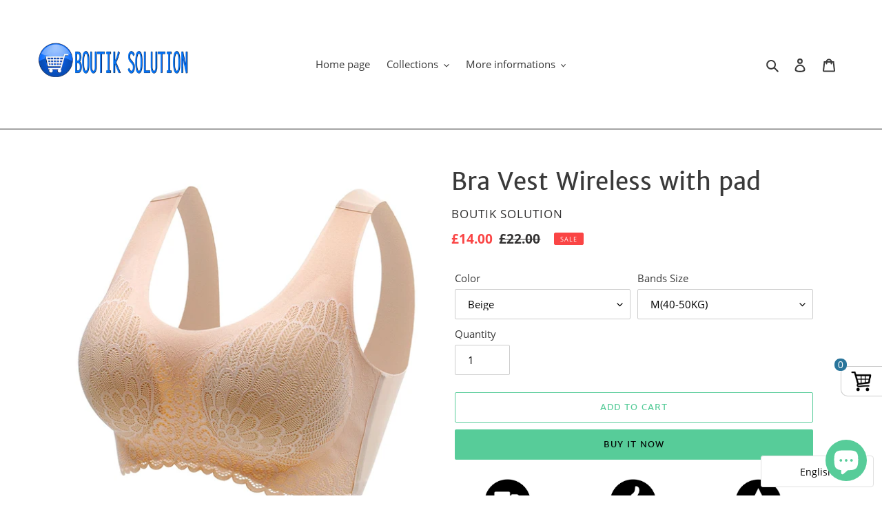

--- FILE ---
content_type: text/html; charset=utf-8
request_url: https://www.boutiksolution.com/en-gb/products/bra-vest-wireless-with-pad
body_size: 40936
content:
<!doctype html>
<html class="no-js" lang="en">
<head>
  <meta charset="utf-8">
  <meta http-equiv="X-UA-Compatible" content="IE=edge,chrome=1">
  <meta name="viewport" content="width=device-width,initial-scale=1">
  <meta name="theme-color" content="#57cc99">
  <link rel="canonical" href="https://www.boutiksolution.com/en-gb/products/bra-vest-wireless-with-pad"><title>Bra Vest Wireless with pad
&ndash; BOUTIK SOLUTION</title><meta name="description" content="SPECIFICATIONSsize: M,LXL,XXLfunction: push up bracup thickness: thin cupcolor: Black, pink, skin tone, gray, greenSupport Type: Wire FreeStyle: sexyStyle: fashion womenStrap Type: Non-adjusted Straps,Non-Convertible StrapsSexually Suggestive: NoQuality: Best Quality A+++Product Name: bralettePattern Type: SolidOrigin:"><!-- /snippets/social-meta-tags.liquid -->




<meta property="og:site_name" content="BOUTIK SOLUTION">
<meta property="og:url" content="https://www.boutiksolution.com/en-gb/products/bra-vest-wireless-with-pad">
<meta property="og:title" content="Bra Vest Wireless with pad">
<meta property="og:type" content="product">
<meta property="og:description" content="SPECIFICATIONSsize: M,LXL,XXLfunction: push up bracup thickness: thin cupcolor: Black, pink, skin tone, gray, greenSupport Type: Wire FreeStyle: sexyStyle: fashion womenStrap Type: Non-adjusted Straps,Non-Convertible StrapsSexually Suggestive: NoQuality: Best Quality A+++Product Name: bralettePattern Type: SolidOrigin:">

  <meta property="og:price:amount" content="14.00">
  <meta property="og:price:currency" content="GBP">

<meta property="og:image" content="http://www.boutiksolution.com/cdn/shop/products/Hc62a042768b042f6a804ff24b577b5716_1200x1200.jpg?v=1659495599"><meta property="og:image" content="http://www.boutiksolution.com/cdn/shop/products/H958663e6b9074ff987eec9fd495f1c124_1200x1200.jpg?v=1659495600"><meta property="og:image" content="http://www.boutiksolution.com/cdn/shop/products/H43e889ae47ac48acae8f7ab39ed62f16M_1200x1200.jpg?v=1659495602">
<meta property="og:image:secure_url" content="https://www.boutiksolution.com/cdn/shop/products/Hc62a042768b042f6a804ff24b577b5716_1200x1200.jpg?v=1659495599"><meta property="og:image:secure_url" content="https://www.boutiksolution.com/cdn/shop/products/H958663e6b9074ff987eec9fd495f1c124_1200x1200.jpg?v=1659495600"><meta property="og:image:secure_url" content="https://www.boutiksolution.com/cdn/shop/products/H43e889ae47ac48acae8f7ab39ed62f16M_1200x1200.jpg?v=1659495602">


<meta name="twitter:card" content="summary_large_image">
<meta name="twitter:title" content="Bra Vest Wireless with pad">
<meta name="twitter:description" content="SPECIFICATIONSsize: M,LXL,XXLfunction: push up bracup thickness: thin cupcolor: Black, pink, skin tone, gray, greenSupport Type: Wire FreeStyle: sexyStyle: fashion womenStrap Type: Non-adjusted Straps,Non-Convertible StrapsSexually Suggestive: NoQuality: Best Quality A+++Product Name: bralettePattern Type: SolidOrigin:">


  <link href="//www.boutiksolution.com/cdn/shop/t/2/assets/theme.scss.css?v=161928022777408202221703114211" rel="stylesheet" type="text/css" media="all" />

  <script>
    var theme = {
      breakpoints: {
        medium: 750,
        large: 990,
        widescreen: 1400
      },
      strings: {
        addToCart: "Add to cart",
        soldOut: "Sold out",
        unavailable: "Unavailable",
        regularPrice: "Regular price",
        salePrice: "Sale price",
        sale: "Sale",
        fromLowestPrice: "from [price]",
        vendor: "Vendor",
        showMore: "Show More",
        showLess: "Show Less",
        searchFor: "Search for",
        addressError: "Error looking up that address",
        addressNoResults: "No results for that address",
        addressQueryLimit: "You have exceeded the Google API usage limit. Consider upgrading to a \u003ca href=\"https:\/\/developers.google.com\/maps\/premium\/usage-limits\"\u003ePremium Plan\u003c\/a\u003e.",
        authError: "There was a problem authenticating your Google Maps account.",
        newWindow: "Opens in a new window.",
        external: "Opens external website.",
        newWindowExternal: "Opens external website in a new window.",
        removeLabel: "Remove [product]",
        update: "Update",
        quantity: "Quantity",
        discountedTotal: "Discounted total",
        regularTotal: "Regular total",
        priceColumn: "See Price column for discount details.",
        quantityMinimumMessage: "Quantity must be 1 or more",
        cartError: "There was an error while updating your cart. Please try again.",
        removedItemMessage: "Removed \u003cspan class=\"cart__removed-product-details\"\u003e([quantity]) [link]\u003c\/span\u003e from your cart.",
        unitPrice: "Unit price",
        unitPriceSeparator: "per",
        oneCartCount: "1 item",
        otherCartCount: "[count] items",
        quantityLabel: "Quantity: [count]",
        products: "Products",
        loading: "Loading",
        number_of_results: "[result_number] of [results_count]",
        number_of_results_found: "[results_count] results found",
        one_result_found: "1 result found"
      },
      moneyFormat: "£{{amount}}",
      moneyFormatWithCurrency: "£{{amount}} GBP",
      settings: {
        predictiveSearchEnabled: true,
        predictiveSearchShowPrice: false,
        predictiveSearchShowVendor: false
      }
    }

    document.documentElement.className = document.documentElement.className.replace('no-js', 'js');
  </script><script src="//www.boutiksolution.com/cdn/shop/t/2/assets/lazysizes.js?v=94224023136283657951631235048" async="async"></script>
  <script src="//www.boutiksolution.com/cdn/shop/t/2/assets/vendor.js?v=85833464202832145531631235050" defer="defer"></script>
  <script src="//www.boutiksolution.com/cdn/shop/t/2/assets/theme.js?v=89031576585505892971631235049" defer="defer"></script>

  <script>window.performance && window.performance.mark && window.performance.mark('shopify.content_for_header.start');</script><meta name="facebook-domain-verification" content="jun05wga2rrc4tjmade7gq1t8kegoi">
<meta id="shopify-digital-wallet" name="shopify-digital-wallet" content="/59363623063/digital_wallets/dialog">
<meta name="shopify-checkout-api-token" content="51d9eddc8f9895c015be208b006d7835">
<meta id="in-context-paypal-metadata" data-shop-id="59363623063" data-venmo-supported="false" data-environment="production" data-locale="en_US" data-paypal-v4="true" data-currency="GBP">
<link rel="alternate" hreflang="x-default" href="https://www.boutiksolution.com/products/bra-vest-wireless-with-pad">
<link rel="alternate" hreflang="en-AL" href="https://jesus-roi-des-rois.myshopify.com/products/bra-vest-wireless-with-pad">
<link rel="alternate" hreflang="en-DE" href="https://jesus-roi-des-rois.myshopify.com/products/bra-vest-wireless-with-pad">
<link rel="alternate" hreflang="en-AD" href="https://jesus-roi-des-rois.myshopify.com/products/bra-vest-wireless-with-pad">
<link rel="alternate" hreflang="en-AM" href="https://jesus-roi-des-rois.myshopify.com/products/bra-vest-wireless-with-pad">
<link rel="alternate" hreflang="en-AT" href="https://jesus-roi-des-rois.myshopify.com/products/bra-vest-wireless-with-pad">
<link rel="alternate" hreflang="en-BY" href="https://jesus-roi-des-rois.myshopify.com/products/bra-vest-wireless-with-pad">
<link rel="alternate" hreflang="en-BA" href="https://jesus-roi-des-rois.myshopify.com/products/bra-vest-wireless-with-pad">
<link rel="alternate" hreflang="en-BG" href="https://jesus-roi-des-rois.myshopify.com/products/bra-vest-wireless-with-pad">
<link rel="alternate" hreflang="en-CY" href="https://jesus-roi-des-rois.myshopify.com/products/bra-vest-wireless-with-pad">
<link rel="alternate" hreflang="en-VA" href="https://jesus-roi-des-rois.myshopify.com/products/bra-vest-wireless-with-pad">
<link rel="alternate" hreflang="en-HR" href="https://jesus-roi-des-rois.myshopify.com/products/bra-vest-wireless-with-pad">
<link rel="alternate" hreflang="en-DK" href="https://jesus-roi-des-rois.myshopify.com/products/bra-vest-wireless-with-pad">
<link rel="alternate" hreflang="en-ES" href="https://jesus-roi-des-rois.myshopify.com/products/bra-vest-wireless-with-pad">
<link rel="alternate" hreflang="en-EE" href="https://jesus-roi-des-rois.myshopify.com/products/bra-vest-wireless-with-pad">
<link rel="alternate" hreflang="en-FI" href="https://jesus-roi-des-rois.myshopify.com/products/bra-vest-wireless-with-pad">
<link rel="alternate" hreflang="en-GE" href="https://jesus-roi-des-rois.myshopify.com/products/bra-vest-wireless-with-pad">
<link rel="alternate" hreflang="en-GI" href="https://jesus-roi-des-rois.myshopify.com/products/bra-vest-wireless-with-pad">
<link rel="alternate" hreflang="en-GR" href="https://jesus-roi-des-rois.myshopify.com/products/bra-vest-wireless-with-pad">
<link rel="alternate" hreflang="en-GL" href="https://jesus-roi-des-rois.myshopify.com/products/bra-vest-wireless-with-pad">
<link rel="alternate" hreflang="en-GP" href="https://jesus-roi-des-rois.myshopify.com/products/bra-vest-wireless-with-pad">
<link rel="alternate" hreflang="en-GG" href="https://jesus-roi-des-rois.myshopify.com/products/bra-vest-wireless-with-pad">
<link rel="alternate" hreflang="en-HU" href="https://jesus-roi-des-rois.myshopify.com/products/bra-vest-wireless-with-pad">
<link rel="alternate" hreflang="en-IM" href="https://jesus-roi-des-rois.myshopify.com/products/bra-vest-wireless-with-pad">
<link rel="alternate" hreflang="en-AX" href="https://jesus-roi-des-rois.myshopify.com/products/bra-vest-wireless-with-pad">
<link rel="alternate" hreflang="en-FO" href="https://jesus-roi-des-rois.myshopify.com/products/bra-vest-wireless-with-pad">
<link rel="alternate" hreflang="en-IE" href="https://jesus-roi-des-rois.myshopify.com/products/bra-vest-wireless-with-pad">
<link rel="alternate" hreflang="en-IS" href="https://jesus-roi-des-rois.myshopify.com/products/bra-vest-wireless-with-pad">
<link rel="alternate" hreflang="en-IT" href="https://jesus-roi-des-rois.myshopify.com/products/bra-vest-wireless-with-pad">
<link rel="alternate" hreflang="en-JE" href="https://jesus-roi-des-rois.myshopify.com/products/bra-vest-wireless-with-pad">
<link rel="alternate" hreflang="en-XK" href="https://jesus-roi-des-rois.myshopify.com/products/bra-vest-wireless-with-pad">
<link rel="alternate" hreflang="en-LV" href="https://jesus-roi-des-rois.myshopify.com/products/bra-vest-wireless-with-pad">
<link rel="alternate" hreflang="en-LI" href="https://jesus-roi-des-rois.myshopify.com/products/bra-vest-wireless-with-pad">
<link rel="alternate" hreflang="en-LT" href="https://jesus-roi-des-rois.myshopify.com/products/bra-vest-wireless-with-pad">
<link rel="alternate" hreflang="en-LU" href="https://jesus-roi-des-rois.myshopify.com/products/bra-vest-wireless-with-pad">
<link rel="alternate" hreflang="en-MK" href="https://jesus-roi-des-rois.myshopify.com/products/bra-vest-wireless-with-pad">
<link rel="alternate" hreflang="en-MT" href="https://jesus-roi-des-rois.myshopify.com/products/bra-vest-wireless-with-pad">
<link rel="alternate" hreflang="en-YT" href="https://jesus-roi-des-rois.myshopify.com/products/bra-vest-wireless-with-pad">
<link rel="alternate" hreflang="en-MD" href="https://jesus-roi-des-rois.myshopify.com/products/bra-vest-wireless-with-pad">
<link rel="alternate" hreflang="en-MC" href="https://jesus-roi-des-rois.myshopify.com/products/bra-vest-wireless-with-pad">
<link rel="alternate" hreflang="en-ME" href="https://jesus-roi-des-rois.myshopify.com/products/bra-vest-wireless-with-pad">
<link rel="alternate" hreflang="en-NO" href="https://jesus-roi-des-rois.myshopify.com/products/bra-vest-wireless-with-pad">
<link rel="alternate" hreflang="en-NL" href="https://jesus-roi-des-rois.myshopify.com/products/bra-vest-wireless-with-pad">
<link rel="alternate" hreflang="en-PL" href="https://jesus-roi-des-rois.myshopify.com/products/bra-vest-wireless-with-pad">
<link rel="alternate" hreflang="en-PT" href="https://jesus-roi-des-rois.myshopify.com/products/bra-vest-wireless-with-pad">
<link rel="alternate" hreflang="en-CZ" href="https://jesus-roi-des-rois.myshopify.com/products/bra-vest-wireless-with-pad">
<link rel="alternate" hreflang="en-RE" href="https://jesus-roi-des-rois.myshopify.com/products/bra-vest-wireless-with-pad">
<link rel="alternate" hreflang="en-RO" href="https://jesus-roi-des-rois.myshopify.com/products/bra-vest-wireless-with-pad">
<link rel="alternate" hreflang="en-SM" href="https://jesus-roi-des-rois.myshopify.com/products/bra-vest-wireless-with-pad">
<link rel="alternate" hreflang="en-RS" href="https://jesus-roi-des-rois.myshopify.com/products/bra-vest-wireless-with-pad">
<link rel="alternate" hreflang="en-SK" href="https://jesus-roi-des-rois.myshopify.com/products/bra-vest-wireless-with-pad">
<link rel="alternate" hreflang="en-SI" href="https://jesus-roi-des-rois.myshopify.com/products/bra-vest-wireless-with-pad">
<link rel="alternate" hreflang="en-SE" href="https://jesus-roi-des-rois.myshopify.com/products/bra-vest-wireless-with-pad">
<link rel="alternate" hreflang="en-SJ" href="https://jesus-roi-des-rois.myshopify.com/products/bra-vest-wireless-with-pad">
<link rel="alternate" hreflang="en-TR" href="https://jesus-roi-des-rois.myshopify.com/products/bra-vest-wireless-with-pad">
<link rel="alternate" hreflang="en-UA" href="https://jesus-roi-des-rois.myshopify.com/products/bra-vest-wireless-with-pad">
<link rel="alternate" hreflang="en-GB" href="https://www.boutiksolution.com/en-gb/products/bra-vest-wireless-with-pad">
<link rel="alternate" hreflang="en-CH" href="https://www.boutiksolution.com/en-ch/products/bra-vest-wireless-with-pad">
<link rel="alternate" hreflang="en-AU" href="https://www.boutiksolution.com/en-au/products/bra-vest-wireless-with-pad">
<link rel="alternate" hreflang="en-BE" href="https://www.boutiksolution.com/en-be/products/bra-vest-wireless-with-pad">
<link rel="alternate" type="application/json+oembed" href="https://www.boutiksolution.com/en-gb/products/bra-vest-wireless-with-pad.oembed">
<script async="async" src="/checkouts/internal/preloads.js?locale=en-GB"></script>
<link rel="preconnect" href="https://shop.app" crossorigin="anonymous">
<script async="async" src="https://shop.app/checkouts/internal/preloads.js?locale=en-GB&shop_id=59363623063" crossorigin="anonymous"></script>
<script id="apple-pay-shop-capabilities" type="application/json">{"shopId":59363623063,"countryCode":"US","currencyCode":"GBP","merchantCapabilities":["supports3DS"],"merchantId":"gid:\/\/shopify\/Shop\/59363623063","merchantName":"BOUTIK SOLUTION","requiredBillingContactFields":["postalAddress","email"],"requiredShippingContactFields":["postalAddress","email"],"shippingType":"shipping","supportedNetworks":["visa","masterCard","amex","discover","elo","jcb"],"total":{"type":"pending","label":"BOUTIK SOLUTION","amount":"1.00"},"shopifyPaymentsEnabled":true,"supportsSubscriptions":true}</script>
<script id="shopify-features" type="application/json">{"accessToken":"51d9eddc8f9895c015be208b006d7835","betas":["rich-media-storefront-analytics"],"domain":"www.boutiksolution.com","predictiveSearch":true,"shopId":59363623063,"locale":"en"}</script>
<script>var Shopify = Shopify || {};
Shopify.shop = "jesus-roi-des-rois.myshopify.com";
Shopify.locale = "en";
Shopify.currency = {"active":"GBP","rate":"0.759076885"};
Shopify.country = "GB";
Shopify.theme = {"name":"Theme en francais","id":126499324055,"schema_name":"Debut","schema_version":"16.5.2","theme_store_id":null,"role":"main"};
Shopify.theme.handle = "null";
Shopify.theme.style = {"id":null,"handle":null};
Shopify.cdnHost = "www.boutiksolution.com/cdn";
Shopify.routes = Shopify.routes || {};
Shopify.routes.root = "/en-gb/";</script>
<script type="module">!function(o){(o.Shopify=o.Shopify||{}).modules=!0}(window);</script>
<script>!function(o){function n(){var o=[];function n(){o.push(Array.prototype.slice.apply(arguments))}return n.q=o,n}var t=o.Shopify=o.Shopify||{};t.loadFeatures=n(),t.autoloadFeatures=n()}(window);</script>
<script>
  window.ShopifyPay = window.ShopifyPay || {};
  window.ShopifyPay.apiHost = "shop.app\/pay";
  window.ShopifyPay.redirectState = null;
</script>
<script id="shop-js-analytics" type="application/json">{"pageType":"product"}</script>
<script defer="defer" async type="module" src="//www.boutiksolution.com/cdn/shopifycloud/shop-js/modules/v2/client.init-shop-cart-sync_dlpDe4U9.en.esm.js"></script>
<script defer="defer" async type="module" src="//www.boutiksolution.com/cdn/shopifycloud/shop-js/modules/v2/chunk.common_FunKbpTJ.esm.js"></script>
<script type="module">
  await import("//www.boutiksolution.com/cdn/shopifycloud/shop-js/modules/v2/client.init-shop-cart-sync_dlpDe4U9.en.esm.js");
await import("//www.boutiksolution.com/cdn/shopifycloud/shop-js/modules/v2/chunk.common_FunKbpTJ.esm.js");

  window.Shopify.SignInWithShop?.initShopCartSync?.({"fedCMEnabled":true,"windoidEnabled":true});

</script>
<script>
  window.Shopify = window.Shopify || {};
  if (!window.Shopify.featureAssets) window.Shopify.featureAssets = {};
  window.Shopify.featureAssets['shop-js'] = {"shop-cart-sync":["modules/v2/client.shop-cart-sync_DIWHqfTk.en.esm.js","modules/v2/chunk.common_FunKbpTJ.esm.js"],"init-fed-cm":["modules/v2/client.init-fed-cm_CmNkGb1A.en.esm.js","modules/v2/chunk.common_FunKbpTJ.esm.js"],"shop-button":["modules/v2/client.shop-button_Dpfxl9vG.en.esm.js","modules/v2/chunk.common_FunKbpTJ.esm.js"],"init-shop-cart-sync":["modules/v2/client.init-shop-cart-sync_dlpDe4U9.en.esm.js","modules/v2/chunk.common_FunKbpTJ.esm.js"],"init-shop-email-lookup-coordinator":["modules/v2/client.init-shop-email-lookup-coordinator_DUdFDmvK.en.esm.js","modules/v2/chunk.common_FunKbpTJ.esm.js"],"init-windoid":["modules/v2/client.init-windoid_V_O5I0mt.en.esm.js","modules/v2/chunk.common_FunKbpTJ.esm.js"],"pay-button":["modules/v2/client.pay-button_x_P2fRzB.en.esm.js","modules/v2/chunk.common_FunKbpTJ.esm.js"],"shop-toast-manager":["modules/v2/client.shop-toast-manager_p8J9W8kY.en.esm.js","modules/v2/chunk.common_FunKbpTJ.esm.js"],"shop-cash-offers":["modules/v2/client.shop-cash-offers_CtPYbIPM.en.esm.js","modules/v2/chunk.common_FunKbpTJ.esm.js","modules/v2/chunk.modal_n1zSoh3t.esm.js"],"shop-login-button":["modules/v2/client.shop-login-button_C3-NmE42.en.esm.js","modules/v2/chunk.common_FunKbpTJ.esm.js","modules/v2/chunk.modal_n1zSoh3t.esm.js"],"avatar":["modules/v2/client.avatar_BTnouDA3.en.esm.js"],"init-shop-for-new-customer-accounts":["modules/v2/client.init-shop-for-new-customer-accounts_aeWumpsw.en.esm.js","modules/v2/client.shop-login-button_C3-NmE42.en.esm.js","modules/v2/chunk.common_FunKbpTJ.esm.js","modules/v2/chunk.modal_n1zSoh3t.esm.js"],"init-customer-accounts-sign-up":["modules/v2/client.init-customer-accounts-sign-up_CRLhpYdY.en.esm.js","modules/v2/client.shop-login-button_C3-NmE42.en.esm.js","modules/v2/chunk.common_FunKbpTJ.esm.js","modules/v2/chunk.modal_n1zSoh3t.esm.js"],"init-customer-accounts":["modules/v2/client.init-customer-accounts_BkuyBVsz.en.esm.js","modules/v2/client.shop-login-button_C3-NmE42.en.esm.js","modules/v2/chunk.common_FunKbpTJ.esm.js","modules/v2/chunk.modal_n1zSoh3t.esm.js"],"shop-follow-button":["modules/v2/client.shop-follow-button_DDNA7Aw9.en.esm.js","modules/v2/chunk.common_FunKbpTJ.esm.js","modules/v2/chunk.modal_n1zSoh3t.esm.js"],"checkout-modal":["modules/v2/client.checkout-modal_EOl6FxyC.en.esm.js","modules/v2/chunk.common_FunKbpTJ.esm.js","modules/v2/chunk.modal_n1zSoh3t.esm.js"],"lead-capture":["modules/v2/client.lead-capture_LZVhB0lN.en.esm.js","modules/v2/chunk.common_FunKbpTJ.esm.js","modules/v2/chunk.modal_n1zSoh3t.esm.js"],"shop-login":["modules/v2/client.shop-login_D4d_T_FR.en.esm.js","modules/v2/chunk.common_FunKbpTJ.esm.js","modules/v2/chunk.modal_n1zSoh3t.esm.js"],"payment-terms":["modules/v2/client.payment-terms_g-geHK5T.en.esm.js","modules/v2/chunk.common_FunKbpTJ.esm.js","modules/v2/chunk.modal_n1zSoh3t.esm.js"]};
</script>
<script>(function() {
  var isLoaded = false;
  function asyncLoad() {
    if (isLoaded) return;
    isLoaded = true;
    var urls = ["https:\/\/dzb8cpemp5pp6.cloudfront.net\/main\/upsell_mgr.js?t=1635118084\u0026shop=jesus-roi-des-rois.myshopify.com","https:\/\/intg.snapchat.com\/shopify\/shopify-scevent-init.js?id=c41e690a-554e-4059-8328-706e5255719d\u0026shop=jesus-roi-des-rois.myshopify.com","\/\/cdn.shopify.com\/proxy\/9caa857ffabf5ba986f6d50c858ad01f678dc09ed450b451f625088dfa0e5884\/static.cdn.printful.com\/static\/js\/external\/shopify-product-customizer.js?v=0.28\u0026shop=jesus-roi-des-rois.myshopify.com\u0026sp-cache-control=cHVibGljLCBtYXgtYWdlPTkwMA","https:\/\/loox.io\/widget\/NyZ7YQ-Kfs\/loox.1690076795193.js?shop=jesus-roi-des-rois.myshopify.com"];
    for (var i = 0; i < urls.length; i++) {
      var s = document.createElement('script');
      s.type = 'text/javascript';
      s.async = true;
      s.src = urls[i];
      var x = document.getElementsByTagName('script')[0];
      x.parentNode.insertBefore(s, x);
    }
  };
  if(window.attachEvent) {
    window.attachEvent('onload', asyncLoad);
  } else {
    window.addEventListener('load', asyncLoad, false);
  }
})();</script>
<script id="__st">var __st={"a":59363623063,"offset":-25200,"reqid":"8a2f558f-03f3-4728-bdf9-2a19773e2779-1765616247","pageurl":"www.boutiksolution.com\/en-gb\/products\/bra-vest-wireless-with-pad","u":"00c54b9a10e2","p":"product","rtyp":"product","rid":7719087440023};</script>
<script>window.ShopifyPaypalV4VisibilityTracking = true;</script>
<script id="form-persister">!function(){'use strict';const t='contact',e='new_comment',n=[[t,t],['blogs',e],['comments',e],[t,'customer']],o='password',r='form_key',c=['recaptcha-v3-token','g-recaptcha-response','h-captcha-response',o],s=()=>{try{return window.sessionStorage}catch{return}},i='__shopify_v',u=t=>t.elements[r],a=function(){const t=[...n].map((([t,e])=>`form[action*='/${t}']:not([data-nocaptcha='true']) input[name='form_type'][value='${e}']`)).join(',');var e;return e=t,()=>e?[...document.querySelectorAll(e)].map((t=>t.form)):[]}();function m(t){const e=u(t);a().includes(t)&&(!e||!e.value)&&function(t){try{if(!s())return;!function(t){const e=s();if(!e)return;const n=u(t);if(!n)return;const o=n.value;o&&e.removeItem(o)}(t);const e=Array.from(Array(32),(()=>Math.random().toString(36)[2])).join('');!function(t,e){u(t)||t.append(Object.assign(document.createElement('input'),{type:'hidden',name:r})),t.elements[r].value=e}(t,e),function(t,e){const n=s();if(!n)return;const r=[...t.querySelectorAll(`input[type='${o}']`)].map((({name:t})=>t)),u=[...c,...r],a={};for(const[o,c]of new FormData(t).entries())u.includes(o)||(a[o]=c);n.setItem(e,JSON.stringify({[i]:1,action:t.action,data:a}))}(t,e)}catch(e){console.error('failed to persist form',e)}}(t)}const f=t=>{if('true'===t.dataset.persistBound)return;const e=function(t,e){const n=function(t){return'function'==typeof t.submit?t.submit:HTMLFormElement.prototype.submit}(t).bind(t);return function(){let t;return()=>{t||(t=!0,(()=>{try{e(),n()}catch(t){(t=>{console.error('form submit failed',t)})(t)}})(),setTimeout((()=>t=!1),250))}}()}(t,(()=>{m(t)}));!function(t,e){if('function'==typeof t.submit&&'function'==typeof e)try{t.submit=e}catch{}}(t,e),t.addEventListener('submit',(t=>{t.preventDefault(),e()})),t.dataset.persistBound='true'};!function(){function t(t){const e=(t=>{const e=t.target;return e instanceof HTMLFormElement?e:e&&e.form})(t);e&&m(e)}document.addEventListener('submit',t),document.addEventListener('DOMContentLoaded',(()=>{const e=a();for(const t of e)f(t);var n;n=document.body,new window.MutationObserver((t=>{for(const e of t)if('childList'===e.type&&e.addedNodes.length)for(const t of e.addedNodes)1===t.nodeType&&'FORM'===t.tagName&&a().includes(t)&&f(t)})).observe(n,{childList:!0,subtree:!0,attributes:!1}),document.removeEventListener('submit',t)}))}()}();</script>
<script integrity="sha256-52AcMU7V7pcBOXWImdc/TAGTFKeNjmkeM1Pvks/DTgc=" data-source-attribution="shopify.loadfeatures" defer="defer" src="//www.boutiksolution.com/cdn/shopifycloud/storefront/assets/storefront/load_feature-81c60534.js" crossorigin="anonymous"></script>
<script crossorigin="anonymous" defer="defer" src="//www.boutiksolution.com/cdn/shopifycloud/storefront/assets/shopify_pay/storefront-65b4c6d7.js?v=20250812"></script>
<script data-source-attribution="shopify.dynamic_checkout.dynamic.init">var Shopify=Shopify||{};Shopify.PaymentButton=Shopify.PaymentButton||{isStorefrontPortableWallets:!0,init:function(){window.Shopify.PaymentButton.init=function(){};var t=document.createElement("script");t.src="https://www.boutiksolution.com/cdn/shopifycloud/portable-wallets/latest/portable-wallets.en.js",t.type="module",document.head.appendChild(t)}};
</script>
<script data-source-attribution="shopify.dynamic_checkout.buyer_consent">
  function portableWalletsHideBuyerConsent(e){var t=document.getElementById("shopify-buyer-consent"),n=document.getElementById("shopify-subscription-policy-button");t&&n&&(t.classList.add("hidden"),t.setAttribute("aria-hidden","true"),n.removeEventListener("click",e))}function portableWalletsShowBuyerConsent(e){var t=document.getElementById("shopify-buyer-consent"),n=document.getElementById("shopify-subscription-policy-button");t&&n&&(t.classList.remove("hidden"),t.removeAttribute("aria-hidden"),n.addEventListener("click",e))}window.Shopify?.PaymentButton&&(window.Shopify.PaymentButton.hideBuyerConsent=portableWalletsHideBuyerConsent,window.Shopify.PaymentButton.showBuyerConsent=portableWalletsShowBuyerConsent);
</script>
<script>
  function portableWalletsCleanup(e){e&&e.src&&console.error("Failed to load portable wallets script "+e.src);var t=document.querySelectorAll("shopify-accelerated-checkout .shopify-payment-button__skeleton, shopify-accelerated-checkout-cart .wallet-cart-button__skeleton"),e=document.getElementById("shopify-buyer-consent");for(let e=0;e<t.length;e++)t[e].remove();e&&e.remove()}function portableWalletsNotLoadedAsModule(e){e instanceof ErrorEvent&&"string"==typeof e.message&&e.message.includes("import.meta")&&"string"==typeof e.filename&&e.filename.includes("portable-wallets")&&(window.removeEventListener("error",portableWalletsNotLoadedAsModule),window.Shopify.PaymentButton.failedToLoad=e,"loading"===document.readyState?document.addEventListener("DOMContentLoaded",window.Shopify.PaymentButton.init):window.Shopify.PaymentButton.init())}window.addEventListener("error",portableWalletsNotLoadedAsModule);
</script>

<script type="module" src="https://www.boutiksolution.com/cdn/shopifycloud/portable-wallets/latest/portable-wallets.en.js" onError="portableWalletsCleanup(this)" crossorigin="anonymous"></script>
<script nomodule>
  document.addEventListener("DOMContentLoaded", portableWalletsCleanup);
</script>

<link id="shopify-accelerated-checkout-styles" rel="stylesheet" media="screen" href="https://www.boutiksolution.com/cdn/shopifycloud/portable-wallets/latest/accelerated-checkout-backwards-compat.css" crossorigin="anonymous">
<style id="shopify-accelerated-checkout-cart">
        #shopify-buyer-consent {
  margin-top: 1em;
  display: inline-block;
  width: 100%;
}

#shopify-buyer-consent.hidden {
  display: none;
}

#shopify-subscription-policy-button {
  background: none;
  border: none;
  padding: 0;
  text-decoration: underline;
  font-size: inherit;
  cursor: pointer;
}

#shopify-subscription-policy-button::before {
  box-shadow: none;
}

      </style>

<script>window.performance && window.performance.mark && window.performance.mark('shopify.content_for_header.end');</script>

	<script>var loox_global_hash = '1746537574526';</script><script>var loox_pop_active = true;var loox_pop_display = {"home_page":true,"product_page":true,"cart_page":true,"other_pages":true};</script><style>.loox-reviews-default { max-width: 1200px; margin: 0 auto; }.loox-rating .loox-icon { color:#FF9900; }
:root { --lxs-rating-icon-color: #FF9900; }</style>
<!-- BEGIN app block: shopify://apps/klaviyo-email-marketing-sms/blocks/klaviyo-onsite-embed/2632fe16-c075-4321-a88b-50b567f42507 -->












  <script async src="https://static.klaviyo.com/onsite/js/SWtqcG/klaviyo.js?company_id=SWtqcG"></script>
  <script>!function(){if(!window.klaviyo){window._klOnsite=window._klOnsite||[];try{window.klaviyo=new Proxy({},{get:function(n,i){return"push"===i?function(){var n;(n=window._klOnsite).push.apply(n,arguments)}:function(){for(var n=arguments.length,o=new Array(n),w=0;w<n;w++)o[w]=arguments[w];var t="function"==typeof o[o.length-1]?o.pop():void 0,e=new Promise((function(n){window._klOnsite.push([i].concat(o,[function(i){t&&t(i),n(i)}]))}));return e}}})}catch(n){window.klaviyo=window.klaviyo||[],window.klaviyo.push=function(){var n;(n=window._klOnsite).push.apply(n,arguments)}}}}();</script>

  
    <script id="viewed_product">
      if (item == null) {
        var _learnq = _learnq || [];

        var MetafieldReviews = null
        var MetafieldYotpoRating = null
        var MetafieldYotpoCount = null
        var MetafieldLooxRating = null
        var MetafieldLooxCount = null
        var okendoProduct = null
        var okendoProductReviewCount = null
        var okendoProductReviewAverageValue = null
        try {
          // The following fields are used for Customer Hub recently viewed in order to add reviews.
          // This information is not part of __kla_viewed. Instead, it is part of __kla_viewed_reviewed_items
          MetafieldReviews = {};
          MetafieldYotpoRating = null
          MetafieldYotpoCount = null
          MetafieldLooxRating = "4.9"
          MetafieldLooxCount = 55

          okendoProduct = null
          // If the okendo metafield is not legacy, it will error, which then requires the new json formatted data
          if (okendoProduct && 'error' in okendoProduct) {
            okendoProduct = null
          }
          okendoProductReviewCount = okendoProduct ? okendoProduct.reviewCount : null
          okendoProductReviewAverageValue = okendoProduct ? okendoProduct.reviewAverageValue : null
        } catch (error) {
          console.error('Error in Klaviyo onsite reviews tracking:', error);
        }

        var item = {
          Name: "Bra Vest Wireless with pad",
          ProductID: 7719087440023,
          Categories: ["Women Fashion"],
          ImageURL: "https://www.boutiksolution.com/cdn/shop/products/Hc62a042768b042f6a804ff24b577b5716_grande.jpg?v=1659495599",
          URL: "https://www.boutiksolution.com/en-gb/products/bra-vest-wireless-with-pad",
          Brand: "BOUTIK SOLUTION",
          Price: "£14.00",
          Value: "14.00",
          CompareAtPrice: "£22.00"
        };
        _learnq.push(['track', 'Viewed Product', item]);
        _learnq.push(['trackViewedItem', {
          Title: item.Name,
          ItemId: item.ProductID,
          Categories: item.Categories,
          ImageUrl: item.ImageURL,
          Url: item.URL,
          Metadata: {
            Brand: item.Brand,
            Price: item.Price,
            Value: item.Value,
            CompareAtPrice: item.CompareAtPrice
          },
          metafields:{
            reviews: MetafieldReviews,
            yotpo:{
              rating: MetafieldYotpoRating,
              count: MetafieldYotpoCount,
            },
            loox:{
              rating: MetafieldLooxRating,
              count: MetafieldLooxCount,
            },
            okendo: {
              rating: okendoProductReviewAverageValue,
              count: okendoProductReviewCount,
            }
          }
        }]);
      }
    </script>
  




  <script>
    window.klaviyoReviewsProductDesignMode = false
  </script>







<!-- END app block --><script src="https://cdn.shopify.com/extensions/7bc9bb47-adfa-4267-963e-cadee5096caf/inbox-1252/assets/inbox-chat-loader.js" type="text/javascript" defer="defer"></script>
<script src="https://cdn.shopify.com/extensions/019ac357-9c99-7419-b30b-37f8db9e37f2/etranslate-243/assets/floating-selector.js" type="text/javascript" defer="defer"></script>
<link href="https://monorail-edge.shopifysvc.com" rel="dns-prefetch">
<script>(function(){if ("sendBeacon" in navigator && "performance" in window) {try {var session_token_from_headers = performance.getEntriesByType('navigation')[0].serverTiming.find(x => x.name == '_s').description;} catch {var session_token_from_headers = undefined;}var session_cookie_matches = document.cookie.match(/_shopify_s=([^;]*)/);var session_token_from_cookie = session_cookie_matches && session_cookie_matches.length === 2 ? session_cookie_matches[1] : "";var session_token = session_token_from_headers || session_token_from_cookie || "";function handle_abandonment_event(e) {var entries = performance.getEntries().filter(function(entry) {return /monorail-edge.shopifysvc.com/.test(entry.name);});if (!window.abandonment_tracked && entries.length === 0) {window.abandonment_tracked = true;var currentMs = Date.now();var navigation_start = performance.timing.navigationStart;var payload = {shop_id: 59363623063,url: window.location.href,navigation_start,duration: currentMs - navigation_start,session_token,page_type: "product"};window.navigator.sendBeacon("https://monorail-edge.shopifysvc.com/v1/produce", JSON.stringify({schema_id: "online_store_buyer_site_abandonment/1.1",payload: payload,metadata: {event_created_at_ms: currentMs,event_sent_at_ms: currentMs}}));}}window.addEventListener('pagehide', handle_abandonment_event);}}());</script>
<script id="web-pixels-manager-setup">(function e(e,d,r,n,o){if(void 0===o&&(o={}),!Boolean(null===(a=null===(i=window.Shopify)||void 0===i?void 0:i.analytics)||void 0===a?void 0:a.replayQueue)){var i,a;window.Shopify=window.Shopify||{};var t=window.Shopify;t.analytics=t.analytics||{};var s=t.analytics;s.replayQueue=[],s.publish=function(e,d,r){return s.replayQueue.push([e,d,r]),!0};try{self.performance.mark("wpm:start")}catch(e){}var l=function(){var e={modern:/Edge?\/(1{2}[4-9]|1[2-9]\d|[2-9]\d{2}|\d{4,})\.\d+(\.\d+|)|Firefox\/(1{2}[4-9]|1[2-9]\d|[2-9]\d{2}|\d{4,})\.\d+(\.\d+|)|Chrom(ium|e)\/(9{2}|\d{3,})\.\d+(\.\d+|)|(Maci|X1{2}).+ Version\/(15\.\d+|(1[6-9]|[2-9]\d|\d{3,})\.\d+)([,.]\d+|)( \(\w+\)|)( Mobile\/\w+|) Safari\/|Chrome.+OPR\/(9{2}|\d{3,})\.\d+\.\d+|(CPU[ +]OS|iPhone[ +]OS|CPU[ +]iPhone|CPU IPhone OS|CPU iPad OS)[ +]+(15[._]\d+|(1[6-9]|[2-9]\d|\d{3,})[._]\d+)([._]\d+|)|Android:?[ /-](13[3-9]|1[4-9]\d|[2-9]\d{2}|\d{4,})(\.\d+|)(\.\d+|)|Android.+Firefox\/(13[5-9]|1[4-9]\d|[2-9]\d{2}|\d{4,})\.\d+(\.\d+|)|Android.+Chrom(ium|e)\/(13[3-9]|1[4-9]\d|[2-9]\d{2}|\d{4,})\.\d+(\.\d+|)|SamsungBrowser\/([2-9]\d|\d{3,})\.\d+/,legacy:/Edge?\/(1[6-9]|[2-9]\d|\d{3,})\.\d+(\.\d+|)|Firefox\/(5[4-9]|[6-9]\d|\d{3,})\.\d+(\.\d+|)|Chrom(ium|e)\/(5[1-9]|[6-9]\d|\d{3,})\.\d+(\.\d+|)([\d.]+$|.*Safari\/(?![\d.]+ Edge\/[\d.]+$))|(Maci|X1{2}).+ Version\/(10\.\d+|(1[1-9]|[2-9]\d|\d{3,})\.\d+)([,.]\d+|)( \(\w+\)|)( Mobile\/\w+|) Safari\/|Chrome.+OPR\/(3[89]|[4-9]\d|\d{3,})\.\d+\.\d+|(CPU[ +]OS|iPhone[ +]OS|CPU[ +]iPhone|CPU IPhone OS|CPU iPad OS)[ +]+(10[._]\d+|(1[1-9]|[2-9]\d|\d{3,})[._]\d+)([._]\d+|)|Android:?[ /-](13[3-9]|1[4-9]\d|[2-9]\d{2}|\d{4,})(\.\d+|)(\.\d+|)|Mobile Safari.+OPR\/([89]\d|\d{3,})\.\d+\.\d+|Android.+Firefox\/(13[5-9]|1[4-9]\d|[2-9]\d{2}|\d{4,})\.\d+(\.\d+|)|Android.+Chrom(ium|e)\/(13[3-9]|1[4-9]\d|[2-9]\d{2}|\d{4,})\.\d+(\.\d+|)|Android.+(UC? ?Browser|UCWEB|U3)[ /]?(15\.([5-9]|\d{2,})|(1[6-9]|[2-9]\d|\d{3,})\.\d+)\.\d+|SamsungBrowser\/(5\.\d+|([6-9]|\d{2,})\.\d+)|Android.+MQ{2}Browser\/(14(\.(9|\d{2,})|)|(1[5-9]|[2-9]\d|\d{3,})(\.\d+|))(\.\d+|)|K[Aa][Ii]OS\/(3\.\d+|([4-9]|\d{2,})\.\d+)(\.\d+|)/},d=e.modern,r=e.legacy,n=navigator.userAgent;return n.match(d)?"modern":n.match(r)?"legacy":"unknown"}(),u="modern"===l?"modern":"legacy",c=(null!=n?n:{modern:"",legacy:""})[u],f=function(e){return[e.baseUrl,"/wpm","/b",e.hashVersion,"modern"===e.buildTarget?"m":"l",".js"].join("")}({baseUrl:d,hashVersion:r,buildTarget:u}),m=function(e){var d=e.version,r=e.bundleTarget,n=e.surface,o=e.pageUrl,i=e.monorailEndpoint;return{emit:function(e){var a=e.status,t=e.errorMsg,s=(new Date).getTime(),l=JSON.stringify({metadata:{event_sent_at_ms:s},events:[{schema_id:"web_pixels_manager_load/3.1",payload:{version:d,bundle_target:r,page_url:o,status:a,surface:n,error_msg:t},metadata:{event_created_at_ms:s}}]});if(!i)return console&&console.warn&&console.warn("[Web Pixels Manager] No Monorail endpoint provided, skipping logging."),!1;try{return self.navigator.sendBeacon.bind(self.navigator)(i,l)}catch(e){}var u=new XMLHttpRequest;try{return u.open("POST",i,!0),u.setRequestHeader("Content-Type","text/plain"),u.send(l),!0}catch(e){return console&&console.warn&&console.warn("[Web Pixels Manager] Got an unhandled error while logging to Monorail."),!1}}}}({version:r,bundleTarget:l,surface:e.surface,pageUrl:self.location.href,monorailEndpoint:e.monorailEndpoint});try{o.browserTarget=l,function(e){var d=e.src,r=e.async,n=void 0===r||r,o=e.onload,i=e.onerror,a=e.sri,t=e.scriptDataAttributes,s=void 0===t?{}:t,l=document.createElement("script"),u=document.querySelector("head"),c=document.querySelector("body");if(l.async=n,l.src=d,a&&(l.integrity=a,l.crossOrigin="anonymous"),s)for(var f in s)if(Object.prototype.hasOwnProperty.call(s,f))try{l.dataset[f]=s[f]}catch(e){}if(o&&l.addEventListener("load",o),i&&l.addEventListener("error",i),u)u.appendChild(l);else{if(!c)throw new Error("Did not find a head or body element to append the script");c.appendChild(l)}}({src:f,async:!0,onload:function(){if(!function(){var e,d;return Boolean(null===(d=null===(e=window.Shopify)||void 0===e?void 0:e.analytics)||void 0===d?void 0:d.initialized)}()){var d=window.webPixelsManager.init(e)||void 0;if(d){var r=window.Shopify.analytics;r.replayQueue.forEach((function(e){var r=e[0],n=e[1],o=e[2];d.publishCustomEvent(r,n,o)})),r.replayQueue=[],r.publish=d.publishCustomEvent,r.visitor=d.visitor,r.initialized=!0}}},onerror:function(){return m.emit({status:"failed",errorMsg:"".concat(f," has failed to load")})},sri:function(e){var d=/^sha384-[A-Za-z0-9+/=]+$/;return"string"==typeof e&&d.test(e)}(c)?c:"",scriptDataAttributes:o}),m.emit({status:"loading"})}catch(e){m.emit({status:"failed",errorMsg:(null==e?void 0:e.message)||"Unknown error"})}}})({shopId: 59363623063,storefrontBaseUrl: "https://www.boutiksolution.com",extensionsBaseUrl: "https://extensions.shopifycdn.com/cdn/shopifycloud/web-pixels-manager",monorailEndpoint: "https://monorail-edge.shopifysvc.com/unstable/produce_batch",surface: "storefront-renderer",enabledBetaFlags: ["2dca8a86"],webPixelsConfigList: [{"id":"488734871","configuration":"{\"pixelCode\":\"CCA1623C77UD0SPMTB1G\"}","eventPayloadVersion":"v1","runtimeContext":"STRICT","scriptVersion":"22e92c2ad45662f435e4801458fb78cc","type":"APP","apiClientId":4383523,"privacyPurposes":["ANALYTICS","MARKETING","SALE_OF_DATA"],"dataSharingAdjustments":{"protectedCustomerApprovalScopes":["read_customer_address","read_customer_email","read_customer_name","read_customer_personal_data","read_customer_phone"]}},{"id":"205357207","configuration":"{\"pixel_id\":\"1255678541903557\",\"pixel_type\":\"facebook_pixel\",\"metaapp_system_user_token\":\"-\"}","eventPayloadVersion":"v1","runtimeContext":"OPEN","scriptVersion":"ca16bc87fe92b6042fbaa3acc2fbdaa6","type":"APP","apiClientId":2329312,"privacyPurposes":["ANALYTICS","MARKETING","SALE_OF_DATA"],"dataSharingAdjustments":{"protectedCustomerApprovalScopes":["read_customer_address","read_customer_email","read_customer_name","read_customer_personal_data","read_customer_phone"]}},{"id":"6684823","configuration":"{\"pixelId\":\"c41e690a-554e-4059-8328-706e5255719d\"}","eventPayloadVersion":"v1","runtimeContext":"STRICT","scriptVersion":"c119f01612c13b62ab52809eb08154bb","type":"APP","apiClientId":2556259,"privacyPurposes":["ANALYTICS","MARKETING","SALE_OF_DATA"],"dataSharingAdjustments":{"protectedCustomerApprovalScopes":["read_customer_address","read_customer_email","read_customer_name","read_customer_personal_data","read_customer_phone"]}},{"id":"shopify-app-pixel","configuration":"{}","eventPayloadVersion":"v1","runtimeContext":"STRICT","scriptVersion":"0450","apiClientId":"shopify-pixel","type":"APP","privacyPurposes":["ANALYTICS","MARKETING"]},{"id":"shopify-custom-pixel","eventPayloadVersion":"v1","runtimeContext":"LAX","scriptVersion":"0450","apiClientId":"shopify-pixel","type":"CUSTOM","privacyPurposes":["ANALYTICS","MARKETING"]}],isMerchantRequest: false,initData: {"shop":{"name":"BOUTIK SOLUTION","paymentSettings":{"currencyCode":"USD"},"myshopifyDomain":"jesus-roi-des-rois.myshopify.com","countryCode":"US","storefrontUrl":"https:\/\/www.boutiksolution.com\/en-gb"},"customer":null,"cart":null,"checkout":null,"productVariants":[{"price":{"amount":14.0,"currencyCode":"GBP"},"product":{"title":"Bra Vest Wireless with pad","vendor":"BOUTIK SOLUTION","id":"7719087440023","untranslatedTitle":"Bra Vest Wireless with pad","url":"\/en-gb\/products\/bra-vest-wireless-with-pad","type":""},"id":"42386057658519","image":{"src":"\/\/www.boutiksolution.com\/cdn\/shop\/products\/H43e889ae47ac48acae8f7ab39ed62f16M.jpg?v=1659495602"},"sku":"14:771#Beige;200000246:361386#M(40-50KG)","title":"Beige \/ M(40-50KG)","untranslatedTitle":"Beige \/ M(40-50KG)"},{"price":{"amount":14.0,"currencyCode":"GBP"},"product":{"title":"Bra Vest Wireless with pad","vendor":"BOUTIK SOLUTION","id":"7719087440023","untranslatedTitle":"Bra Vest Wireless with pad","url":"\/en-gb\/products\/bra-vest-wireless-with-pad","type":""},"id":"42386057691287","image":{"src":"\/\/www.boutiksolution.com\/cdn\/shop\/products\/H958663e6b9074ff987eec9fd495f1c124.jpg?v=1659495600"},"sku":"14:193#Black;200000246:361386#M(40-50KG)","title":"Black \/ M(40-50KG)","untranslatedTitle":"Black \/ M(40-50KG)"},{"price":{"amount":14.0,"currencyCode":"GBP"},"product":{"title":"Bra Vest Wireless with pad","vendor":"BOUTIK SOLUTION","id":"7719087440023","untranslatedTitle":"Bra Vest Wireless with pad","url":"\/en-gb\/products\/bra-vest-wireless-with-pad","type":""},"id":"42386057724055","image":{"src":"\/\/www.boutiksolution.com\/cdn\/shop\/products\/H5220c7b3b4df4a5681ced1ea4fb462d4A.jpg?v=1659495610"},"sku":"14:691#Gray;200000246:361386#M(40-50KG)","title":"Gray \/ M(40-50KG)","untranslatedTitle":"Gray \/ M(40-50KG)"},{"price":{"amount":14.0,"currencyCode":"GBP"},"product":{"title":"Bra Vest Wireless with pad","vendor":"BOUTIK SOLUTION","id":"7719087440023","untranslatedTitle":"Bra Vest Wireless with pad","url":"\/en-gb\/products\/bra-vest-wireless-with-pad","type":""},"id":"42386057756823","image":{"src":"\/\/www.boutiksolution.com\/cdn\/shop\/products\/H7f0287ebbecc4d37af10e23c7c175909R.jpg?v=1659495604"},"sku":"14:200004890#black;200000246:361386#M(40-50KG)","title":"black \/ M(40-50KG)","untranslatedTitle":"black \/ M(40-50KG)"},{"price":{"amount":14.0,"currencyCode":"GBP"},"product":{"title":"Bra Vest Wireless with pad","vendor":"BOUTIK SOLUTION","id":"7719087440023","untranslatedTitle":"Bra Vest Wireless with pad","url":"\/en-gb\/products\/bra-vest-wireless-with-pad","type":""},"id":"42386057789591","image":{"src":"\/\/www.boutiksolution.com\/cdn\/shop\/products\/H133bf860c44c4311885c815c97daeac6a.jpg?v=1659495608"},"sku":"14:1052#Pink;200000246:361386#M(40-50KG)","title":"Pink \/ M(40-50KG)","untranslatedTitle":"Pink \/ M(40-50KG)"},{"price":{"amount":14.0,"currencyCode":"GBP"},"product":{"title":"Bra Vest Wireless with pad","vendor":"BOUTIK SOLUTION","id":"7719087440023","untranslatedTitle":"Bra Vest Wireless with pad","url":"\/en-gb\/products\/bra-vest-wireless-with-pad","type":""},"id":"42386057822359","image":{"src":"\/\/www.boutiksolution.com\/cdn\/shop\/products\/H9ebf334d641e4b87aa426481d0109788S.jpg?v=1659495611"},"sku":"14:203008818#Turquoise;200000246:361386#M(40-50KG)","title":"Turquoise \/ M(40-50KG)","untranslatedTitle":"Turquoise \/ M(40-50KG)"},{"price":{"amount":14.0,"currencyCode":"GBP"},"product":{"title":"Bra Vest Wireless with pad","vendor":"BOUTIK SOLUTION","id":"7719087440023","untranslatedTitle":"Bra Vest Wireless with pad","url":"\/en-gb\/products\/bra-vest-wireless-with-pad","type":""},"id":"42386057855127","image":{"src":"\/\/www.boutiksolution.com\/cdn\/shop\/products\/H43e889ae47ac48acae8f7ab39ed62f16M.jpg?v=1659495602"},"sku":"14:771#Beige;200000246:3095#L(50-60KG)","title":"Beige \/ L(50-60KG)","untranslatedTitle":"Beige \/ L(50-60KG)"},{"price":{"amount":14.0,"currencyCode":"GBP"},"product":{"title":"Bra Vest Wireless with pad","vendor":"BOUTIK SOLUTION","id":"7719087440023","untranslatedTitle":"Bra Vest Wireless with pad","url":"\/en-gb\/products\/bra-vest-wireless-with-pad","type":""},"id":"42386057887895","image":{"src":"\/\/www.boutiksolution.com\/cdn\/shop\/products\/H958663e6b9074ff987eec9fd495f1c124.jpg?v=1659495600"},"sku":"14:193#Black;200000246:3095#L(50-60KG)","title":"Black \/ L(50-60KG)","untranslatedTitle":"Black \/ L(50-60KG)"},{"price":{"amount":14.0,"currencyCode":"GBP"},"product":{"title":"Bra Vest Wireless with pad","vendor":"BOUTIK SOLUTION","id":"7719087440023","untranslatedTitle":"Bra Vest Wireless with pad","url":"\/en-gb\/products\/bra-vest-wireless-with-pad","type":""},"id":"42386057920663","image":{"src":"\/\/www.boutiksolution.com\/cdn\/shop\/products\/H5220c7b3b4df4a5681ced1ea4fb462d4A.jpg?v=1659495610"},"sku":"14:691#Gray;200000246:3095#L(50-60KG)","title":"Gray \/ L(50-60KG)","untranslatedTitle":"Gray \/ L(50-60KG)"},{"price":{"amount":14.0,"currencyCode":"GBP"},"product":{"title":"Bra Vest Wireless with pad","vendor":"BOUTIK SOLUTION","id":"7719087440023","untranslatedTitle":"Bra Vest Wireless with pad","url":"\/en-gb\/products\/bra-vest-wireless-with-pad","type":""},"id":"42386057953431","image":{"src":"\/\/www.boutiksolution.com\/cdn\/shop\/products\/H7f0287ebbecc4d37af10e23c7c175909R.jpg?v=1659495604"},"sku":"14:200004890#black;200000246:3095#L(50-60KG)","title":"black \/ L(50-60KG)","untranslatedTitle":"black \/ L(50-60KG)"},{"price":{"amount":14.0,"currencyCode":"GBP"},"product":{"title":"Bra Vest Wireless with pad","vendor":"BOUTIK SOLUTION","id":"7719087440023","untranslatedTitle":"Bra Vest Wireless with pad","url":"\/en-gb\/products\/bra-vest-wireless-with-pad","type":""},"id":"42386057986199","image":{"src":"\/\/www.boutiksolution.com\/cdn\/shop\/products\/H133bf860c44c4311885c815c97daeac6a.jpg?v=1659495608"},"sku":"14:1052#Pink;200000246:3095#L(50-60KG)","title":"Pink \/ L(50-60KG)","untranslatedTitle":"Pink \/ L(50-60KG)"},{"price":{"amount":14.0,"currencyCode":"GBP"},"product":{"title":"Bra Vest Wireless with pad","vendor":"BOUTIK SOLUTION","id":"7719087440023","untranslatedTitle":"Bra Vest Wireless with pad","url":"\/en-gb\/products\/bra-vest-wireless-with-pad","type":""},"id":"42386058018967","image":{"src":"\/\/www.boutiksolution.com\/cdn\/shop\/products\/H9ebf334d641e4b87aa426481d0109788S.jpg?v=1659495611"},"sku":"14:203008818#Turquoise;200000246:3095#L(50-60KG)","title":"Turquoise \/ L(50-60KG)","untranslatedTitle":"Turquoise \/ L(50-60KG)"},{"price":{"amount":14.0,"currencyCode":"GBP"},"product":{"title":"Bra Vest Wireless with pad","vendor":"BOUTIK SOLUTION","id":"7719087440023","untranslatedTitle":"Bra Vest Wireless with pad","url":"\/en-gb\/products\/bra-vest-wireless-with-pad","type":""},"id":"42386058051735","image":{"src":"\/\/www.boutiksolution.com\/cdn\/shop\/products\/H43e889ae47ac48acae8f7ab39ed62f16M.jpg?v=1659495602"},"sku":"14:771#Beige;200000246:100014065#XL(60-67.5KG)","title":"Beige \/ XL(60-67.5KG)","untranslatedTitle":"Beige \/ XL(60-67.5KG)"},{"price":{"amount":14.0,"currencyCode":"GBP"},"product":{"title":"Bra Vest Wireless with pad","vendor":"BOUTIK SOLUTION","id":"7719087440023","untranslatedTitle":"Bra Vest Wireless with pad","url":"\/en-gb\/products\/bra-vest-wireless-with-pad","type":""},"id":"42386058084503","image":{"src":"\/\/www.boutiksolution.com\/cdn\/shop\/products\/H958663e6b9074ff987eec9fd495f1c124.jpg?v=1659495600"},"sku":"14:193#Black;200000246:100014065#XL(60-67.5KG)","title":"Black \/ XL(60-67.5KG)","untranslatedTitle":"Black \/ XL(60-67.5KG)"},{"price":{"amount":14.0,"currencyCode":"GBP"},"product":{"title":"Bra Vest Wireless with pad","vendor":"BOUTIK SOLUTION","id":"7719087440023","untranslatedTitle":"Bra Vest Wireless with pad","url":"\/en-gb\/products\/bra-vest-wireless-with-pad","type":""},"id":"42386058117271","image":{"src":"\/\/www.boutiksolution.com\/cdn\/shop\/products\/H5220c7b3b4df4a5681ced1ea4fb462d4A.jpg?v=1659495610"},"sku":"14:691#Gray;200000246:100014065#XL(60-67.5KG)","title":"Gray \/ XL(60-67.5KG)","untranslatedTitle":"Gray \/ XL(60-67.5KG)"},{"price":{"amount":14.0,"currencyCode":"GBP"},"product":{"title":"Bra Vest Wireless with pad","vendor":"BOUTIK SOLUTION","id":"7719087440023","untranslatedTitle":"Bra Vest Wireless with pad","url":"\/en-gb\/products\/bra-vest-wireless-with-pad","type":""},"id":"42386058150039","image":{"src":"\/\/www.boutiksolution.com\/cdn\/shop\/products\/H7f0287ebbecc4d37af10e23c7c175909R.jpg?v=1659495604"},"sku":"14:200004890#black;200000246:100014065#XL(60-67.5KG)","title":"black \/ XL(60-67.5KG)","untranslatedTitle":"black \/ XL(60-67.5KG)"},{"price":{"amount":14.0,"currencyCode":"GBP"},"product":{"title":"Bra Vest Wireless with pad","vendor":"BOUTIK SOLUTION","id":"7719087440023","untranslatedTitle":"Bra Vest Wireless with pad","url":"\/en-gb\/products\/bra-vest-wireless-with-pad","type":""},"id":"42386058182807","image":{"src":"\/\/www.boutiksolution.com\/cdn\/shop\/products\/H133bf860c44c4311885c815c97daeac6a.jpg?v=1659495608"},"sku":"14:1052#Pink;200000246:100014065#XL(60-67.5KG)","title":"Pink \/ XL(60-67.5KG)","untranslatedTitle":"Pink \/ XL(60-67.5KG)"},{"price":{"amount":14.0,"currencyCode":"GBP"},"product":{"title":"Bra Vest Wireless with pad","vendor":"BOUTIK SOLUTION","id":"7719087440023","untranslatedTitle":"Bra Vest Wireless with pad","url":"\/en-gb\/products\/bra-vest-wireless-with-pad","type":""},"id":"42386058215575","image":{"src":"\/\/www.boutiksolution.com\/cdn\/shop\/products\/H9ebf334d641e4b87aa426481d0109788S.jpg?v=1659495611"},"sku":"14:203008818#Turquoise;200000246:100014065#XL(60-67.5KG)","title":"Turquoise \/ XL(60-67.5KG)","untranslatedTitle":"Turquoise \/ XL(60-67.5KG)"},{"price":{"amount":14.0,"currencyCode":"GBP"},"product":{"title":"Bra Vest Wireless with pad","vendor":"BOUTIK SOLUTION","id":"7719087440023","untranslatedTitle":"Bra Vest Wireless with pad","url":"\/en-gb\/products\/bra-vest-wireless-with-pad","type":""},"id":"42386058248343","image":{"src":"\/\/www.boutiksolution.com\/cdn\/shop\/products\/H43e889ae47ac48acae8f7ab39ed62f16M.jpg?v=1659495602"},"sku":"14:771#Beige;200000246:4182#XXL(67.5-75KG)","title":"Beige \/ XXL(67.5-75KG)","untranslatedTitle":"Beige \/ XXL(67.5-75KG)"},{"price":{"amount":14.0,"currencyCode":"GBP"},"product":{"title":"Bra Vest Wireless with pad","vendor":"BOUTIK SOLUTION","id":"7719087440023","untranslatedTitle":"Bra Vest Wireless with pad","url":"\/en-gb\/products\/bra-vest-wireless-with-pad","type":""},"id":"42386058281111","image":{"src":"\/\/www.boutiksolution.com\/cdn\/shop\/products\/H958663e6b9074ff987eec9fd495f1c124.jpg?v=1659495600"},"sku":"14:193#Black;200000246:4182#XXL(67.5-75KG)","title":"Black \/ XXL(67.5-75KG)","untranslatedTitle":"Black \/ XXL(67.5-75KG)"},{"price":{"amount":14.0,"currencyCode":"GBP"},"product":{"title":"Bra Vest Wireless with pad","vendor":"BOUTIK SOLUTION","id":"7719087440023","untranslatedTitle":"Bra Vest Wireless with pad","url":"\/en-gb\/products\/bra-vest-wireless-with-pad","type":""},"id":"42386058313879","image":{"src":"\/\/www.boutiksolution.com\/cdn\/shop\/products\/H5220c7b3b4df4a5681ced1ea4fb462d4A.jpg?v=1659495610"},"sku":"14:691#Gray;200000246:4182#XXL(67.5-75KG)","title":"Gray \/ XXL(67.5-75KG)","untranslatedTitle":"Gray \/ XXL(67.5-75KG)"},{"price":{"amount":14.0,"currencyCode":"GBP"},"product":{"title":"Bra Vest Wireless with pad","vendor":"BOUTIK SOLUTION","id":"7719087440023","untranslatedTitle":"Bra Vest Wireless with pad","url":"\/en-gb\/products\/bra-vest-wireless-with-pad","type":""},"id":"42386058346647","image":{"src":"\/\/www.boutiksolution.com\/cdn\/shop\/products\/H7f0287ebbecc4d37af10e23c7c175909R.jpg?v=1659495604"},"sku":"14:200004890#black;200000246:4182#XXL(67.5-75KG)","title":"black \/ XXL(67.5-75KG)","untranslatedTitle":"black \/ XXL(67.5-75KG)"},{"price":{"amount":14.0,"currencyCode":"GBP"},"product":{"title":"Bra Vest Wireless with pad","vendor":"BOUTIK SOLUTION","id":"7719087440023","untranslatedTitle":"Bra Vest Wireless with pad","url":"\/en-gb\/products\/bra-vest-wireless-with-pad","type":""},"id":"42386058379415","image":{"src":"\/\/www.boutiksolution.com\/cdn\/shop\/products\/H133bf860c44c4311885c815c97daeac6a.jpg?v=1659495608"},"sku":"14:1052#Pink;200000246:4182#XXL(67.5-75KG)","title":"Pink \/ XXL(67.5-75KG)","untranslatedTitle":"Pink \/ XXL(67.5-75KG)"},{"price":{"amount":14.0,"currencyCode":"GBP"},"product":{"title":"Bra Vest Wireless with pad","vendor":"BOUTIK SOLUTION","id":"7719087440023","untranslatedTitle":"Bra Vest Wireless with pad","url":"\/en-gb\/products\/bra-vest-wireless-with-pad","type":""},"id":"42386058412183","image":{"src":"\/\/www.boutiksolution.com\/cdn\/shop\/products\/H9ebf334d641e4b87aa426481d0109788S.jpg?v=1659495611"},"sku":"14:203008818#Turquoise;200000246:4182#XXL(67.5-75KG)","title":"Turquoise \/ XXL(67.5-75KG)","untranslatedTitle":"Turquoise \/ XXL(67.5-75KG)"}],"purchasingCompany":null},},"https://www.boutiksolution.com/cdn","ae1676cfwd2530674p4253c800m34e853cb",{"modern":"","legacy":""},{"shopId":"59363623063","storefrontBaseUrl":"https:\/\/www.boutiksolution.com","extensionBaseUrl":"https:\/\/extensions.shopifycdn.com\/cdn\/shopifycloud\/web-pixels-manager","surface":"storefront-renderer","enabledBetaFlags":"[\"2dca8a86\"]","isMerchantRequest":"false","hashVersion":"ae1676cfwd2530674p4253c800m34e853cb","publish":"custom","events":"[[\"page_viewed\",{}],[\"product_viewed\",{\"productVariant\":{\"price\":{\"amount\":14.0,\"currencyCode\":\"GBP\"},\"product\":{\"title\":\"Bra Vest Wireless with pad\",\"vendor\":\"BOUTIK SOLUTION\",\"id\":\"7719087440023\",\"untranslatedTitle\":\"Bra Vest Wireless with pad\",\"url\":\"\/en-gb\/products\/bra-vest-wireless-with-pad\",\"type\":\"\"},\"id\":\"42386057658519\",\"image\":{\"src\":\"\/\/www.boutiksolution.com\/cdn\/shop\/products\/H43e889ae47ac48acae8f7ab39ed62f16M.jpg?v=1659495602\"},\"sku\":\"14:771#Beige;200000246:361386#M(40-50KG)\",\"title\":\"Beige \/ M(40-50KG)\",\"untranslatedTitle\":\"Beige \/ M(40-50KG)\"}}]]"});</script><script>
  window.ShopifyAnalytics = window.ShopifyAnalytics || {};
  window.ShopifyAnalytics.meta = window.ShopifyAnalytics.meta || {};
  window.ShopifyAnalytics.meta.currency = 'GBP';
  var meta = {"product":{"id":7719087440023,"gid":"gid:\/\/shopify\/Product\/7719087440023","vendor":"BOUTIK SOLUTION","type":"","variants":[{"id":42386057658519,"price":1400,"name":"Bra Vest Wireless with pad - Beige \/ M(40-50KG)","public_title":"Beige \/ M(40-50KG)","sku":"14:771#Beige;200000246:361386#M(40-50KG)"},{"id":42386057691287,"price":1400,"name":"Bra Vest Wireless with pad - Black \/ M(40-50KG)","public_title":"Black \/ M(40-50KG)","sku":"14:193#Black;200000246:361386#M(40-50KG)"},{"id":42386057724055,"price":1400,"name":"Bra Vest Wireless with pad - Gray \/ M(40-50KG)","public_title":"Gray \/ M(40-50KG)","sku":"14:691#Gray;200000246:361386#M(40-50KG)"},{"id":42386057756823,"price":1400,"name":"Bra Vest Wireless with pad - black \/ M(40-50KG)","public_title":"black \/ M(40-50KG)","sku":"14:200004890#black;200000246:361386#M(40-50KG)"},{"id":42386057789591,"price":1400,"name":"Bra Vest Wireless with pad - Pink \/ M(40-50KG)","public_title":"Pink \/ M(40-50KG)","sku":"14:1052#Pink;200000246:361386#M(40-50KG)"},{"id":42386057822359,"price":1400,"name":"Bra Vest Wireless with pad - Turquoise \/ M(40-50KG)","public_title":"Turquoise \/ M(40-50KG)","sku":"14:203008818#Turquoise;200000246:361386#M(40-50KG)"},{"id":42386057855127,"price":1400,"name":"Bra Vest Wireless with pad - Beige \/ L(50-60KG)","public_title":"Beige \/ L(50-60KG)","sku":"14:771#Beige;200000246:3095#L(50-60KG)"},{"id":42386057887895,"price":1400,"name":"Bra Vest Wireless with pad - Black \/ L(50-60KG)","public_title":"Black \/ L(50-60KG)","sku":"14:193#Black;200000246:3095#L(50-60KG)"},{"id":42386057920663,"price":1400,"name":"Bra Vest Wireless with pad - Gray \/ L(50-60KG)","public_title":"Gray \/ L(50-60KG)","sku":"14:691#Gray;200000246:3095#L(50-60KG)"},{"id":42386057953431,"price":1400,"name":"Bra Vest Wireless with pad - black \/ L(50-60KG)","public_title":"black \/ L(50-60KG)","sku":"14:200004890#black;200000246:3095#L(50-60KG)"},{"id":42386057986199,"price":1400,"name":"Bra Vest Wireless with pad - Pink \/ L(50-60KG)","public_title":"Pink \/ L(50-60KG)","sku":"14:1052#Pink;200000246:3095#L(50-60KG)"},{"id":42386058018967,"price":1400,"name":"Bra Vest Wireless with pad - Turquoise \/ L(50-60KG)","public_title":"Turquoise \/ L(50-60KG)","sku":"14:203008818#Turquoise;200000246:3095#L(50-60KG)"},{"id":42386058051735,"price":1400,"name":"Bra Vest Wireless with pad - Beige \/ XL(60-67.5KG)","public_title":"Beige \/ XL(60-67.5KG)","sku":"14:771#Beige;200000246:100014065#XL(60-67.5KG)"},{"id":42386058084503,"price":1400,"name":"Bra Vest Wireless with pad - Black \/ XL(60-67.5KG)","public_title":"Black \/ XL(60-67.5KG)","sku":"14:193#Black;200000246:100014065#XL(60-67.5KG)"},{"id":42386058117271,"price":1400,"name":"Bra Vest Wireless with pad - Gray \/ XL(60-67.5KG)","public_title":"Gray \/ XL(60-67.5KG)","sku":"14:691#Gray;200000246:100014065#XL(60-67.5KG)"},{"id":42386058150039,"price":1400,"name":"Bra Vest Wireless with pad - black \/ XL(60-67.5KG)","public_title":"black \/ XL(60-67.5KG)","sku":"14:200004890#black;200000246:100014065#XL(60-67.5KG)"},{"id":42386058182807,"price":1400,"name":"Bra Vest Wireless with pad - Pink \/ XL(60-67.5KG)","public_title":"Pink \/ XL(60-67.5KG)","sku":"14:1052#Pink;200000246:100014065#XL(60-67.5KG)"},{"id":42386058215575,"price":1400,"name":"Bra Vest Wireless with pad - Turquoise \/ XL(60-67.5KG)","public_title":"Turquoise \/ XL(60-67.5KG)","sku":"14:203008818#Turquoise;200000246:100014065#XL(60-67.5KG)"},{"id":42386058248343,"price":1400,"name":"Bra Vest Wireless with pad - Beige \/ XXL(67.5-75KG)","public_title":"Beige \/ XXL(67.5-75KG)","sku":"14:771#Beige;200000246:4182#XXL(67.5-75KG)"},{"id":42386058281111,"price":1400,"name":"Bra Vest Wireless with pad - Black \/ XXL(67.5-75KG)","public_title":"Black \/ XXL(67.5-75KG)","sku":"14:193#Black;200000246:4182#XXL(67.5-75KG)"},{"id":42386058313879,"price":1400,"name":"Bra Vest Wireless with pad - Gray \/ XXL(67.5-75KG)","public_title":"Gray \/ XXL(67.5-75KG)","sku":"14:691#Gray;200000246:4182#XXL(67.5-75KG)"},{"id":42386058346647,"price":1400,"name":"Bra Vest Wireless with pad - black \/ XXL(67.5-75KG)","public_title":"black \/ XXL(67.5-75KG)","sku":"14:200004890#black;200000246:4182#XXL(67.5-75KG)"},{"id":42386058379415,"price":1400,"name":"Bra Vest Wireless with pad - Pink \/ XXL(67.5-75KG)","public_title":"Pink \/ XXL(67.5-75KG)","sku":"14:1052#Pink;200000246:4182#XXL(67.5-75KG)"},{"id":42386058412183,"price":1400,"name":"Bra Vest Wireless with pad - Turquoise \/ XXL(67.5-75KG)","public_title":"Turquoise \/ XXL(67.5-75KG)","sku":"14:203008818#Turquoise;200000246:4182#XXL(67.5-75KG)"}],"remote":false},"page":{"pageType":"product","resourceType":"product","resourceId":7719087440023}};
  for (var attr in meta) {
    window.ShopifyAnalytics.meta[attr] = meta[attr];
  }
</script>
<script class="analytics">
  (function () {
    var customDocumentWrite = function(content) {
      var jquery = null;

      if (window.jQuery) {
        jquery = window.jQuery;
      } else if (window.Checkout && window.Checkout.$) {
        jquery = window.Checkout.$;
      }

      if (jquery) {
        jquery('body').append(content);
      }
    };

    var hasLoggedConversion = function(token) {
      if (token) {
        return document.cookie.indexOf('loggedConversion=' + token) !== -1;
      }
      return false;
    }

    var setCookieIfConversion = function(token) {
      if (token) {
        var twoMonthsFromNow = new Date(Date.now());
        twoMonthsFromNow.setMonth(twoMonthsFromNow.getMonth() + 2);

        document.cookie = 'loggedConversion=' + token + '; expires=' + twoMonthsFromNow;
      }
    }

    var trekkie = window.ShopifyAnalytics.lib = window.trekkie = window.trekkie || [];
    if (trekkie.integrations) {
      return;
    }
    trekkie.methods = [
      'identify',
      'page',
      'ready',
      'track',
      'trackForm',
      'trackLink'
    ];
    trekkie.factory = function(method) {
      return function() {
        var args = Array.prototype.slice.call(arguments);
        args.unshift(method);
        trekkie.push(args);
        return trekkie;
      };
    };
    for (var i = 0; i < trekkie.methods.length; i++) {
      var key = trekkie.methods[i];
      trekkie[key] = trekkie.factory(key);
    }
    trekkie.load = function(config) {
      trekkie.config = config || {};
      trekkie.config.initialDocumentCookie = document.cookie;
      var first = document.getElementsByTagName('script')[0];
      var script = document.createElement('script');
      script.type = 'text/javascript';
      script.onerror = function(e) {
        var scriptFallback = document.createElement('script');
        scriptFallback.type = 'text/javascript';
        scriptFallback.onerror = function(error) {
                var Monorail = {
      produce: function produce(monorailDomain, schemaId, payload) {
        var currentMs = new Date().getTime();
        var event = {
          schema_id: schemaId,
          payload: payload,
          metadata: {
            event_created_at_ms: currentMs,
            event_sent_at_ms: currentMs
          }
        };
        return Monorail.sendRequest("https://" + monorailDomain + "/v1/produce", JSON.stringify(event));
      },
      sendRequest: function sendRequest(endpointUrl, payload) {
        // Try the sendBeacon API
        if (window && window.navigator && typeof window.navigator.sendBeacon === 'function' && typeof window.Blob === 'function' && !Monorail.isIos12()) {
          var blobData = new window.Blob([payload], {
            type: 'text/plain'
          });

          if (window.navigator.sendBeacon(endpointUrl, blobData)) {
            return true;
          } // sendBeacon was not successful

        } // XHR beacon

        var xhr = new XMLHttpRequest();

        try {
          xhr.open('POST', endpointUrl);
          xhr.setRequestHeader('Content-Type', 'text/plain');
          xhr.send(payload);
        } catch (e) {
          console.log(e);
        }

        return false;
      },
      isIos12: function isIos12() {
        return window.navigator.userAgent.lastIndexOf('iPhone; CPU iPhone OS 12_') !== -1 || window.navigator.userAgent.lastIndexOf('iPad; CPU OS 12_') !== -1;
      }
    };
    Monorail.produce('monorail-edge.shopifysvc.com',
      'trekkie_storefront_load_errors/1.1',
      {shop_id: 59363623063,
      theme_id: 126499324055,
      app_name: "storefront",
      context_url: window.location.href,
      source_url: "//www.boutiksolution.com/cdn/s/trekkie.storefront.1a0636ab3186d698599065cb6ce9903ebacdd71a.min.js"});

        };
        scriptFallback.async = true;
        scriptFallback.src = '//www.boutiksolution.com/cdn/s/trekkie.storefront.1a0636ab3186d698599065cb6ce9903ebacdd71a.min.js';
        first.parentNode.insertBefore(scriptFallback, first);
      };
      script.async = true;
      script.src = '//www.boutiksolution.com/cdn/s/trekkie.storefront.1a0636ab3186d698599065cb6ce9903ebacdd71a.min.js';
      first.parentNode.insertBefore(script, first);
    };
    trekkie.load(
      {"Trekkie":{"appName":"storefront","development":false,"defaultAttributes":{"shopId":59363623063,"isMerchantRequest":null,"themeId":126499324055,"themeCityHash":"876286252159652759","contentLanguage":"en","currency":"GBP","eventMetadataId":"4f3efb59-7680-4adc-855a-07fcdd92552f"},"isServerSideCookieWritingEnabled":true,"monorailRegion":"shop_domain"},"Session Attribution":{},"S2S":{"facebookCapiEnabled":true,"source":"trekkie-storefront-renderer","apiClientId":580111}}
    );

    var loaded = false;
    trekkie.ready(function() {
      if (loaded) return;
      loaded = true;

      window.ShopifyAnalytics.lib = window.trekkie;

      var originalDocumentWrite = document.write;
      document.write = customDocumentWrite;
      try { window.ShopifyAnalytics.merchantGoogleAnalytics.call(this); } catch(error) {};
      document.write = originalDocumentWrite;

      window.ShopifyAnalytics.lib.page(null,{"pageType":"product","resourceType":"product","resourceId":7719087440023,"shopifyEmitted":true});

      var match = window.location.pathname.match(/checkouts\/(.+)\/(thank_you|post_purchase)/)
      var token = match? match[1]: undefined;
      if (!hasLoggedConversion(token)) {
        setCookieIfConversion(token);
        window.ShopifyAnalytics.lib.track("Viewed Product",{"currency":"GBP","variantId":42386057658519,"productId":7719087440023,"productGid":"gid:\/\/shopify\/Product\/7719087440023","name":"Bra Vest Wireless with pad - Beige \/ M(40-50KG)","price":"14.00","sku":"14:771#Beige;200000246:361386#M(40-50KG)","brand":"BOUTIK SOLUTION","variant":"Beige \/ M(40-50KG)","category":"","nonInteraction":true,"remote":false},undefined,undefined,{"shopifyEmitted":true});
      window.ShopifyAnalytics.lib.track("monorail:\/\/trekkie_storefront_viewed_product\/1.1",{"currency":"GBP","variantId":42386057658519,"productId":7719087440023,"productGid":"gid:\/\/shopify\/Product\/7719087440023","name":"Bra Vest Wireless with pad - Beige \/ M(40-50KG)","price":"14.00","sku":"14:771#Beige;200000246:361386#M(40-50KG)","brand":"BOUTIK SOLUTION","variant":"Beige \/ M(40-50KG)","category":"","nonInteraction":true,"remote":false,"referer":"https:\/\/www.boutiksolution.com\/en-gb\/products\/bra-vest-wireless-with-pad"});
      }
    });


        var eventsListenerScript = document.createElement('script');
        eventsListenerScript.async = true;
        eventsListenerScript.src = "//www.boutiksolution.com/cdn/shopifycloud/storefront/assets/shop_events_listener-3da45d37.js";
        document.getElementsByTagName('head')[0].appendChild(eventsListenerScript);

})();</script>
<script
  defer
  src="https://www.boutiksolution.com/cdn/shopifycloud/perf-kit/shopify-perf-kit-2.1.2.min.js"
  data-application="storefront-renderer"
  data-shop-id="59363623063"
  data-render-region="gcp-us-central1"
  data-page-type="product"
  data-theme-instance-id="126499324055"
  data-theme-name="Debut"
  data-theme-version="16.5.2"
  data-monorail-region="shop_domain"
  data-resource-timing-sampling-rate="10"
  data-shs="true"
  data-shs-beacon="true"
  data-shs-export-with-fetch="true"
  data-shs-logs-sample-rate="1"
  data-shs-beacon-endpoint="https://www.boutiksolution.com/api/collect"
></script>
</head>

<body class="template-product">

  <a class="in-page-link visually-hidden skip-link" href="#MainContent">Skip to content</a><style data-shopify>

  .cart-popup {
    box-shadow: 1px 1px 10px 2px rgba(0, 0, 0, 0.5);
  }</style><div class="cart-popup-wrapper cart-popup-wrapper--hidden" role="dialog" aria-modal="true" aria-labelledby="CartPopupHeading" data-cart-popup-wrapper>
  <div class="cart-popup" data-cart-popup tabindex="-1">
    <div class="cart-popup__header">
      <h2 id="CartPopupHeading" class="cart-popup__heading">Just added to your cart</h2>
      <button class="cart-popup__close" aria-label="Close" data-cart-popup-close><svg aria-hidden="true" focusable="false" role="presentation" class="icon icon-close" viewBox="0 0 40 40"><path d="M23.868 20.015L39.117 4.78c1.11-1.108 1.11-2.77 0-3.877-1.109-1.108-2.773-1.108-3.882 0L19.986 16.137 4.737.904C3.628-.204 1.965-.204.856.904c-1.11 1.108-1.11 2.77 0 3.877l15.249 15.234L.855 35.248c-1.108 1.108-1.108 2.77 0 3.877.555.554 1.248.831 1.942.831s1.386-.277 1.94-.83l15.25-15.234 15.248 15.233c.555.554 1.248.831 1.941.831s1.387-.277 1.941-.83c1.11-1.109 1.11-2.77 0-3.878L23.868 20.015z" class="layer"/></svg></button>
    </div>
    <div class="cart-popup-item">
      <div class="cart-popup-item__image-wrapper hide" data-cart-popup-image-wrapper>
        <div class="cart-popup-item__image cart-popup-item__image--placeholder" data-cart-popup-image-placeholder>
          <div data-placeholder-size></div>
          <div class="placeholder-background placeholder-background--animation"></div>
        </div>
      </div>
      <div class="cart-popup-item__description">
        <div>
          <div class="cart-popup-item__title" data-cart-popup-title></div>
          <ul class="product-details" aria-label="Product details" data-cart-popup-product-details></ul>
        </div>
        <div class="cart-popup-item__quantity">
          <span class="visually-hidden" data-cart-popup-quantity-label></span>
          <span aria-hidden="true">Qty:</span>
          <span aria-hidden="true" data-cart-popup-quantity></span>
        </div>
      </div>
    </div>

    <a href="/en-gb/cart" class="cart-popup__cta-link btn btn--secondary-accent">
      View cart (<span data-cart-popup-cart-quantity></span>)
    </a>

    <div class="cart-popup__dismiss">
      <button class="cart-popup__dismiss-button text-link text-link--accent" data-cart-popup-dismiss>
        Continue shopping
      </button>
    </div>
  </div>
</div>

<div id="shopify-section-header" class="shopify-section">
  <style>
    
      .site-header__logo-image {
        max-width: 220px;
      }
    

    
      .site-header__logo-image {
        margin: 0;
      }
    
  </style>


<div id="SearchDrawer" class="search-bar drawer drawer--top" role="dialog" aria-modal="true" aria-label="Search" data-predictive-search-drawer>
  <div class="search-bar__interior">
    <div class="search-form__container" data-search-form-container>
      <form class="search-form search-bar__form" action="/en-gb/search" method="get" role="search">
        <div class="search-form__input-wrapper">
          <input
            type="text"
            name="q"
            placeholder="Search"
            role="combobox"
            aria-autocomplete="list"
            aria-owns="predictive-search-results"
            aria-expanded="false"
            aria-label="Search"
            aria-haspopup="listbox"
            class="search-form__input search-bar__input"
            data-predictive-search-drawer-input
          />
          <input type="hidden" name="options[prefix]" value="last" aria-hidden="true" />
          <div class="predictive-search-wrapper predictive-search-wrapper--drawer" data-predictive-search-mount="drawer"></div>
        </div>

        <button class="search-bar__submit search-form__submit"
          type="submit"
          data-search-form-submit>
          <svg aria-hidden="true" focusable="false" role="presentation" class="icon icon-search" viewBox="0 0 37 40"><path d="M35.6 36l-9.8-9.8c4.1-5.4 3.6-13.2-1.3-18.1-5.4-5.4-14.2-5.4-19.7 0-5.4 5.4-5.4 14.2 0 19.7 2.6 2.6 6.1 4.1 9.8 4.1 3 0 5.9-1 8.3-2.8l9.8 9.8c.4.4.9.6 1.4.6s1-.2 1.4-.6c.9-.9.9-2.1.1-2.9zm-20.9-8.2c-2.6 0-5.1-1-7-2.9-3.9-3.9-3.9-10.1 0-14C9.6 9 12.2 8 14.7 8s5.1 1 7 2.9c3.9 3.9 3.9 10.1 0 14-1.9 1.9-4.4 2.9-7 2.9z"/></svg>
          <span class="icon__fallback-text">Submit</span>
        </button>
      </form>

      <div class="search-bar__actions">
        <button type="button" class="btn--link search-bar__close js-drawer-close">
          <svg aria-hidden="true" focusable="false" role="presentation" class="icon icon-close" viewBox="0 0 40 40"><path d="M23.868 20.015L39.117 4.78c1.11-1.108 1.11-2.77 0-3.877-1.109-1.108-2.773-1.108-3.882 0L19.986 16.137 4.737.904C3.628-.204 1.965-.204.856.904c-1.11 1.108-1.11 2.77 0 3.877l15.249 15.234L.855 35.248c-1.108 1.108-1.108 2.77 0 3.877.555.554 1.248.831 1.942.831s1.386-.277 1.94-.83l15.25-15.234 15.248 15.233c.555.554 1.248.831 1.941.831s1.387-.277 1.941-.83c1.11-1.109 1.11-2.77 0-3.878L23.868 20.015z" class="layer"/></svg>
          <span class="icon__fallback-text">Close search</span>
        </button>
      </div>
    </div>
  </div>
</div>


<div data-section-id="header" data-section-type="header-section" data-header-section>
  
    
  

  <header class="site-header border-bottom logo--left" role="banner">
    <div class="grid grid--no-gutters grid--table site-header__mobile-nav">
      

      <div class="grid__item medium-up--one-quarter logo-align--left">
        
        
          <div class="h2 site-header__logo">
        
          
<a href="/en-gb" class="site-header__logo-image">
              
              <img class="lazyload js"
                   src="//www.boutiksolution.com/cdn/shop/files/BOUTIK_SOLUTION_35baa328-062e-4968-862e-50418ff6820b_300x300.png?v=1655174073"
                   data-src="//www.boutiksolution.com/cdn/shop/files/BOUTIK_SOLUTION_35baa328-062e-4968-862e-50418ff6820b_{width}x.png?v=1655174073"
                   data-widths="[180, 360, 540, 720, 900, 1080, 1296, 1512, 1728, 2048]"
                   data-aspectratio="1.4"
                   data-sizes="auto"
                   alt="BOUTIK SOLUTION"
                   style="max-width: 220px">
              <noscript>
                
                <img src="//www.boutiksolution.com/cdn/shop/files/BOUTIK_SOLUTION_35baa328-062e-4968-862e-50418ff6820b_220x.png?v=1655174073"
                     srcset="//www.boutiksolution.com/cdn/shop/files/BOUTIK_SOLUTION_35baa328-062e-4968-862e-50418ff6820b_220x.png?v=1655174073 1x, //www.boutiksolution.com/cdn/shop/files/BOUTIK_SOLUTION_35baa328-062e-4968-862e-50418ff6820b_220x@2x.png?v=1655174073 2x"
                     alt="BOUTIK SOLUTION"
                     style="max-width: 220px;">
              </noscript>
            </a>
          
        
          </div>
        
      </div>

      
        <nav class="grid__item medium-up--one-half small--hide" id="AccessibleNav" role="navigation">
          
<ul class="site-nav list--inline" id="SiteNav">
  



    
      <li >
        <a href="/en-gb"
          class="site-nav__link site-nav__link--main"
          
        >
          <span class="site-nav__label">Home page</span>
        </a>
      </li>
    
  



    
      <li class="site-nav--has-dropdown" data-has-dropdowns>
        <button class="site-nav__link site-nav__link--main site-nav__link--button" type="button" aria-expanded="false" aria-controls="SiteNavLabel-collections">
          <span class="site-nav__label">Collections</span><svg aria-hidden="true" focusable="false" role="presentation" class="icon icon-chevron-down" viewBox="0 0 9 9"><path d="M8.542 2.558a.625.625 0 0 1 0 .884l-3.6 3.6a.626.626 0 0 1-.884 0l-3.6-3.6a.625.625 0 1 1 .884-.884L4.5 5.716l3.158-3.158a.625.625 0 0 1 .884 0z" fill="#fff"/></svg>
        </button>

        <div class="site-nav__dropdown" id="SiteNavLabel-collections">
          
            <ul>
              
                <li>
                  <a href="/en-gb/collections/men-fashions"
                  class="site-nav__link site-nav__child-link"
                  
                >
                    <span class="site-nav__label">Men Fashions</span>
                  </a>
                </li>
              
                <li>
                  <a href="/en-gb/collections/montres"
                  class="site-nav__link site-nav__child-link"
                  
                >
                    <span class="site-nav__label">Women Fashions</span>
                  </a>
                </li>
              
                <li>
                  <a href="/en-gb/collections/beaute-et-sante"
                  class="site-nav__link site-nav__child-link"
                  
                >
                    <span class="site-nav__label">Beauty and Health</span>
                  </a>
                </li>
              
                <li>
                  <a href="/en-gb/collections/montres-1"
                  class="site-nav__link site-nav__child-link"
                  
                >
                    <span class="site-nav__label">Watches and Jewelry</span>
                  </a>
                </li>
              
                <li>
                  <a href="/en-gb/collections/pet-products"
                  class="site-nav__link site-nav__child-link"
                  
                >
                    <span class="site-nav__label">Pet Products</span>
                  </a>
                </li>
              
                <li>
                  <a href="/en-gb/collections/sport"
                  class="site-nav__link site-nav__child-link"
                  
                >
                    <span class="site-nav__label">Fitness</span>
                  </a>
                </li>
              
                <li>
                  <a href="/en-gb/collections/maison"
                  class="site-nav__link site-nav__child-link"
                  
                >
                    <span class="site-nav__label">House</span>
                  </a>
                </li>
              
                <li>
                  <a href="/en-gb/collections/your-design-products"
                  class="site-nav__link site-nav__child-link"
                  
                >
                    <span class="site-nav__label">Your Design Products</span>
                  </a>
                </li>
              
                <li>
                  <a href="/en-gb/collections/frontpage"
                  class="site-nav__link site-nav__child-link"
                  
                >
                    <span class="site-nav__label">Our Best Sellers</span>
                  </a>
                </li>
              
                <li>
                  <a href="/en-gb/collections/family-products-1"
                  class="site-nav__link site-nav__child-link site-nav__link--last"
                  
                >
                    <span class="site-nav__label">Family Products</span>
                  </a>
                </li>
              
            </ul>
          
        </div>
      </li>
    
  



    
      <li class="site-nav--has-dropdown" data-has-dropdowns>
        <button class="site-nav__link site-nav__link--main site-nav__link--button" type="button" aria-expanded="false" aria-controls="SiteNavLabel-more-informations">
          <span class="site-nav__label">More informations</span><svg aria-hidden="true" focusable="false" role="presentation" class="icon icon-chevron-down" viewBox="0 0 9 9"><path d="M8.542 2.558a.625.625 0 0 1 0 .884l-3.6 3.6a.626.626 0 0 1-.884 0l-3.6-3.6a.625.625 0 1 1 .884-.884L4.5 5.716l3.158-3.158a.625.625 0 0 1 .884 0z" fill="#fff"/></svg>
        </button>

        <div class="site-nav__dropdown" id="SiteNavLabel-more-informations">
          
            <ul>
              
                <li>
                  <a href="/en-gb/pages/questions-reponses"
                  class="site-nav__link site-nav__child-link"
                  
                >
                    <span class="site-nav__label">Questions-Answers</span>
                  </a>
                </li>
              
                <li>
                  <a href="/en-gb/pages/clients-satisfaits"
                  class="site-nav__link site-nav__child-link"
                  
                >
                    <span class="site-nav__label">Satisfied Customers</span>
                  </a>
                </li>
              
                <li>
                  <a href="/en-gb/pages/contactez-nous"
                  class="site-nav__link site-nav__child-link"
                  
                >
                    <span class="site-nav__label">Contact us</span>
                  </a>
                </li>
              
                <li>
                  <a href="/en-gb/pages/track-my-order"
                  class="site-nav__link site-nav__child-link site-nav__link--last"
                  
                >
                    <span class="site-nav__label">Track my order</span>
                  </a>
                </li>
              
            </ul>
          
        </div>
      </li>
    
  
</ul>

        </nav>
      

      <div class="grid__item medium-up--one-quarter text-right site-header__icons site-header__icons--plus">
        <div class="site-header__icons-wrapper">

          <button type="button" class="btn--link site-header__icon site-header__search-toggle js-drawer-open-top">
            <svg aria-hidden="true" focusable="false" role="presentation" class="icon icon-search" viewBox="0 0 37 40"><path d="M35.6 36l-9.8-9.8c4.1-5.4 3.6-13.2-1.3-18.1-5.4-5.4-14.2-5.4-19.7 0-5.4 5.4-5.4 14.2 0 19.7 2.6 2.6 6.1 4.1 9.8 4.1 3 0 5.9-1 8.3-2.8l9.8 9.8c.4.4.9.6 1.4.6s1-.2 1.4-.6c.9-.9.9-2.1.1-2.9zm-20.9-8.2c-2.6 0-5.1-1-7-2.9-3.9-3.9-3.9-10.1 0-14C9.6 9 12.2 8 14.7 8s5.1 1 7 2.9c3.9 3.9 3.9 10.1 0 14-1.9 1.9-4.4 2.9-7 2.9z"/></svg>
            <span class="icon__fallback-text">Search</span>
          </button>

          
            
              <a href="https://www.boutiksolution.com/customer_authentication/redirect?locale=en&region_country=GB" class="site-header__icon site-header__account">
                <svg aria-hidden="true" focusable="false" role="presentation" class="icon icon-login" viewBox="0 0 28.33 37.68"><path d="M14.17 14.9a7.45 7.45 0 1 0-7.5-7.45 7.46 7.46 0 0 0 7.5 7.45zm0-10.91a3.45 3.45 0 1 1-3.5 3.46A3.46 3.46 0 0 1 14.17 4zM14.17 16.47A14.18 14.18 0 0 0 0 30.68c0 1.41.66 4 5.11 5.66a27.17 27.17 0 0 0 9.06 1.34c6.54 0 14.17-1.84 14.17-7a14.18 14.18 0 0 0-14.17-14.21zm0 17.21c-6.3 0-10.17-1.77-10.17-3a10.17 10.17 0 1 1 20.33 0c.01 1.23-3.86 3-10.16 3z"/></svg>
                <span class="icon__fallback-text">Log in</span>
              </a>
            
          

          <a href="/en-gb/cart" class="site-header__icon site-header__cart">
            <svg aria-hidden="true" focusable="false" role="presentation" class="icon icon-cart" viewBox="0 0 37 40"><path d="M36.5 34.8L33.3 8h-5.9C26.7 3.9 23 .8 18.5.8S10.3 3.9 9.6 8H3.7L.5 34.8c-.2 1.5.4 2.4.9 3 .5.5 1.4 1.2 3.1 1.2h28c1.3 0 2.4-.4 3.1-1.3.7-.7 1-1.8.9-2.9zm-18-30c2.2 0 4.1 1.4 4.7 3.2h-9.5c.7-1.9 2.6-3.2 4.8-3.2zM4.5 35l2.8-23h2.2v3c0 1.1.9 2 2 2s2-.9 2-2v-3h10v3c0 1.1.9 2 2 2s2-.9 2-2v-3h2.2l2.8 23h-28z"/></svg>
            <span class="icon__fallback-text">Cart</span>
            <div id="CartCount" class="site-header__cart-count hide" data-cart-count-bubble>
              <span data-cart-count>0</span>
              <span class="icon__fallback-text medium-up--hide">items</span>
            </div>
          </a>

          
            <button type="button" class="btn--link site-header__icon site-header__menu js-mobile-nav-toggle mobile-nav--open" aria-controls="MobileNav"  aria-expanded="false" aria-label="Menu">
              <svg aria-hidden="true" focusable="false" role="presentation" class="icon icon-hamburger" viewBox="0 0 37 40"><path d="M33.5 25h-30c-1.1 0-2-.9-2-2s.9-2 2-2h30c1.1 0 2 .9 2 2s-.9 2-2 2zm0-11.5h-30c-1.1 0-2-.9-2-2s.9-2 2-2h30c1.1 0 2 .9 2 2s-.9 2-2 2zm0 23h-30c-1.1 0-2-.9-2-2s.9-2 2-2h30c1.1 0 2 .9 2 2s-.9 2-2 2z"/></svg>
              <svg aria-hidden="true" focusable="false" role="presentation" class="icon icon-close" viewBox="0 0 40 40"><path d="M23.868 20.015L39.117 4.78c1.11-1.108 1.11-2.77 0-3.877-1.109-1.108-2.773-1.108-3.882 0L19.986 16.137 4.737.904C3.628-.204 1.965-.204.856.904c-1.11 1.108-1.11 2.77 0 3.877l15.249 15.234L.855 35.248c-1.108 1.108-1.108 2.77 0 3.877.555.554 1.248.831 1.942.831s1.386-.277 1.94-.83l15.25-15.234 15.248 15.233c.555.554 1.248.831 1.941.831s1.387-.277 1.941-.83c1.11-1.109 1.11-2.77 0-3.878L23.868 20.015z" class="layer"/></svg>
            </button>
          
        </div>

      </div>
    </div>

    <nav class="mobile-nav-wrapper medium-up--hide" role="navigation">
      <ul id="MobileNav" class="mobile-nav">
        
<li class="mobile-nav__item border-bottom">
            
              <a href="/en-gb"
                class="mobile-nav__link"
                
              >
                <span class="mobile-nav__label">Home page</span>
              </a>
            
          </li>
        
<li class="mobile-nav__item border-bottom">
            
              
              <button type="button" class="btn--link js-toggle-submenu mobile-nav__link" data-target="collections-2" data-level="1" aria-expanded="false">
                <span class="mobile-nav__label">Collections</span>
                <div class="mobile-nav__icon">
                  <svg aria-hidden="true" focusable="false" role="presentation" class="icon icon-chevron-right" viewBox="0 0 14 14"><path d="M3.871.604c.44-.439 1.152-.439 1.591 0l5.515 5.515s-.049-.049.003.004l.082.08c.439.44.44 1.153 0 1.592l-5.6 5.6a1.125 1.125 0 0 1-1.59-1.59L8.675 7 3.87 2.195a1.125 1.125 0 0 1 0-1.59z" fill="#fff"/></svg>
                </div>
              </button>
              <ul class="mobile-nav__dropdown" data-parent="collections-2" data-level="2">
                <li class="visually-hidden" tabindex="-1" data-menu-title="2">Collections Menu</li>
                <li class="mobile-nav__item border-bottom">
                  <div class="mobile-nav__table">
                    <div class="mobile-nav__table-cell mobile-nav__return">
                      <button class="btn--link js-toggle-submenu mobile-nav__return-btn" type="button" aria-expanded="true" aria-label="Collections">
                        <svg aria-hidden="true" focusable="false" role="presentation" class="icon icon-chevron-left" viewBox="0 0 14 14"><path d="M10.129.604a1.125 1.125 0 0 0-1.591 0L3.023 6.12s.049-.049-.003.004l-.082.08c-.439.44-.44 1.153 0 1.592l5.6 5.6a1.125 1.125 0 0 0 1.59-1.59L5.325 7l4.805-4.805c.44-.439.44-1.151 0-1.59z" fill="#fff"/></svg>
                      </button>
                    </div>
                    <span class="mobile-nav__sublist-link mobile-nav__sublist-header mobile-nav__sublist-header--main-nav-parent">
                      <span class="mobile-nav__label">Collections</span>
                    </span>
                  </div>
                </li>

                
                  <li class="mobile-nav__item border-bottom">
                    
                      <a href="/en-gb/collections/men-fashions"
                        class="mobile-nav__sublist-link"
                        
                      >
                        <span class="mobile-nav__label">Men Fashions</span>
                      </a>
                    
                  </li>
                
                  <li class="mobile-nav__item border-bottom">
                    
                      <a href="/en-gb/collections/montres"
                        class="mobile-nav__sublist-link"
                        
                      >
                        <span class="mobile-nav__label">Women Fashions</span>
                      </a>
                    
                  </li>
                
                  <li class="mobile-nav__item border-bottom">
                    
                      <a href="/en-gb/collections/beaute-et-sante"
                        class="mobile-nav__sublist-link"
                        
                      >
                        <span class="mobile-nav__label">Beauty and Health</span>
                      </a>
                    
                  </li>
                
                  <li class="mobile-nav__item border-bottom">
                    
                      <a href="/en-gb/collections/montres-1"
                        class="mobile-nav__sublist-link"
                        
                      >
                        <span class="mobile-nav__label">Watches and Jewelry</span>
                      </a>
                    
                  </li>
                
                  <li class="mobile-nav__item border-bottom">
                    
                      <a href="/en-gb/collections/pet-products"
                        class="mobile-nav__sublist-link"
                        
                      >
                        <span class="mobile-nav__label">Pet Products</span>
                      </a>
                    
                  </li>
                
                  <li class="mobile-nav__item border-bottom">
                    
                      <a href="/en-gb/collections/sport"
                        class="mobile-nav__sublist-link"
                        
                      >
                        <span class="mobile-nav__label">Fitness</span>
                      </a>
                    
                  </li>
                
                  <li class="mobile-nav__item border-bottom">
                    
                      <a href="/en-gb/collections/maison"
                        class="mobile-nav__sublist-link"
                        
                      >
                        <span class="mobile-nav__label">House</span>
                      </a>
                    
                  </li>
                
                  <li class="mobile-nav__item border-bottom">
                    
                      <a href="/en-gb/collections/your-design-products"
                        class="mobile-nav__sublist-link"
                        
                      >
                        <span class="mobile-nav__label">Your Design Products</span>
                      </a>
                    
                  </li>
                
                  <li class="mobile-nav__item border-bottom">
                    
                      <a href="/en-gb/collections/frontpage"
                        class="mobile-nav__sublist-link"
                        
                      >
                        <span class="mobile-nav__label">Our Best Sellers</span>
                      </a>
                    
                  </li>
                
                  <li class="mobile-nav__item">
                    
                      <a href="/en-gb/collections/family-products-1"
                        class="mobile-nav__sublist-link"
                        
                      >
                        <span class="mobile-nav__label">Family Products</span>
                      </a>
                    
                  </li>
                
              </ul>
            
          </li>
        
<li class="mobile-nav__item">
            
              
              <button type="button" class="btn--link js-toggle-submenu mobile-nav__link" data-target="more-informations-3" data-level="1" aria-expanded="false">
                <span class="mobile-nav__label">More informations</span>
                <div class="mobile-nav__icon">
                  <svg aria-hidden="true" focusable="false" role="presentation" class="icon icon-chevron-right" viewBox="0 0 14 14"><path d="M3.871.604c.44-.439 1.152-.439 1.591 0l5.515 5.515s-.049-.049.003.004l.082.08c.439.44.44 1.153 0 1.592l-5.6 5.6a1.125 1.125 0 0 1-1.59-1.59L8.675 7 3.87 2.195a1.125 1.125 0 0 1 0-1.59z" fill="#fff"/></svg>
                </div>
              </button>
              <ul class="mobile-nav__dropdown" data-parent="more-informations-3" data-level="2">
                <li class="visually-hidden" tabindex="-1" data-menu-title="2">More informations Menu</li>
                <li class="mobile-nav__item border-bottom">
                  <div class="mobile-nav__table">
                    <div class="mobile-nav__table-cell mobile-nav__return">
                      <button class="btn--link js-toggle-submenu mobile-nav__return-btn" type="button" aria-expanded="true" aria-label="More informations">
                        <svg aria-hidden="true" focusable="false" role="presentation" class="icon icon-chevron-left" viewBox="0 0 14 14"><path d="M10.129.604a1.125 1.125 0 0 0-1.591 0L3.023 6.12s.049-.049-.003.004l-.082.08c-.439.44-.44 1.153 0 1.592l5.6 5.6a1.125 1.125 0 0 0 1.59-1.59L5.325 7l4.805-4.805c.44-.439.44-1.151 0-1.59z" fill="#fff"/></svg>
                      </button>
                    </div>
                    <span class="mobile-nav__sublist-link mobile-nav__sublist-header mobile-nav__sublist-header--main-nav-parent">
                      <span class="mobile-nav__label">More informations</span>
                    </span>
                  </div>
                </li>

                
                  <li class="mobile-nav__item border-bottom">
                    
                      <a href="/en-gb/pages/questions-reponses"
                        class="mobile-nav__sublist-link"
                        
                      >
                        <span class="mobile-nav__label">Questions-Answers</span>
                      </a>
                    
                  </li>
                
                  <li class="mobile-nav__item border-bottom">
                    
                      <a href="/en-gb/pages/clients-satisfaits"
                        class="mobile-nav__sublist-link"
                        
                      >
                        <span class="mobile-nav__label">Satisfied Customers</span>
                      </a>
                    
                  </li>
                
                  <li class="mobile-nav__item border-bottom">
                    
                      <a href="/en-gb/pages/contactez-nous"
                        class="mobile-nav__sublist-link"
                        
                      >
                        <span class="mobile-nav__label">Contact us</span>
                      </a>
                    
                  </li>
                
                  <li class="mobile-nav__item">
                    
                      <a href="/en-gb/pages/track-my-order"
                        class="mobile-nav__sublist-link"
                        
                      >
                        <span class="mobile-nav__label">Track my order</span>
                      </a>
                    
                  </li>
                
              </ul>
            
          </li>
        
      </ul>
    </nav>
  </header>

  
</div>



<script type="application/ld+json">
{
  "@context": "http://schema.org",
  "@type": "Organization",
  "name": "BOUTIK SOLUTION",
  
    
    "logo": "https:\/\/www.boutiksolution.com\/cdn\/shop\/files\/BOUTIK_SOLUTION_35baa328-062e-4968-862e-50418ff6820b_2100x.png?v=1655174073",
  
  "sameAs": [
    "",
    "",
    "",
    "",
    "",
    "",
    "",
    ""
  ],
  "url": "https:\/\/www.boutiksolution.com"
}
</script>




</div>

  <div class="page-container drawer-page-content" id="PageContainer">

    <main class="main-content js-focus-hidden" id="MainContent" role="main" tabindex="-1">
      

<div id="shopify-section-product-template" class="shopify-section"><div class="product-template__container page-width"
  id="ProductSection-product-template"
  data-section-id="product-template"
  data-section-type="product"
  data-enable-history-state="true"
  data-ajax-enabled="true"
>
  


  <div class="grid product-single product-single--medium-media">
    <div class="grid__item product-single__media-group medium-up--one-half" data-product-single-media-group>






<div id="FeaturedMedia-product-template-29108636844183-wrapper"
    class="product-single__media-wrapper js hide"
    
    
    
    data-product-single-media-wrapper
    data-media-id="product-template-29108636844183"
    tabindex="-1">
  
      
<style>#FeaturedMedia-product-template-29108636844183 {
    max-width: 530.0px;
    max-height: 530px;
  }

  #FeaturedMedia-product-template-29108636844183-wrapper {
    max-width: 530.0px;
  }
</style>

      <div
        id="ImageZoom-product-template-29108636844183"
        style="padding-top:100.0%;"
        class="product-single__media product-single__media--has-thumbnails js-zoom-enabled"
         data-image-zoom-wrapper data-zoom="//www.boutiksolution.com/cdn/shop/products/Hc62a042768b042f6a804ff24b577b5716_1024x1024@2x.jpg?v=1659495599">
        <img id="FeaturedMedia-product-template-29108636844183"
          class="feature-row__image product-featured-media lazyload lazypreload"
          src="//www.boutiksolution.com/cdn/shop/products/Hc62a042768b042f6a804ff24b577b5716_300x300.jpg?v=1659495599"
          data-src="//www.boutiksolution.com/cdn/shop/products/Hc62a042768b042f6a804ff24b577b5716_{width}x.jpg?v=1659495599"
          data-widths="[180, 360, 540, 720, 900, 1080, 1296, 1512, 1728, 2048]"
          data-aspectratio="1.0"
          data-sizes="auto"
          alt="Bra Vest Wireless with pad">
      </div>
    
</div>








<div id="FeaturedMedia-product-template-29108637368471-wrapper"
    class="product-single__media-wrapper js hide"
    
    
    
    data-product-single-media-wrapper
    data-media-id="product-template-29108637368471"
    tabindex="-1">
  
      
<style>#FeaturedMedia-product-template-29108637368471 {
    max-width: 530.0px;
    max-height: 530px;
  }

  #FeaturedMedia-product-template-29108637368471-wrapper {
    max-width: 530.0px;
  }
</style>

      <div
        id="ImageZoom-product-template-29108637368471"
        style="padding-top:100.0%;"
        class="product-single__media product-single__media--has-thumbnails js-zoom-enabled"
         data-image-zoom-wrapper data-zoom="//www.boutiksolution.com/cdn/shop/products/H958663e6b9074ff987eec9fd495f1c124_1024x1024@2x.jpg?v=1659495600">
        <img id="FeaturedMedia-product-template-29108637368471"
          class="feature-row__image product-featured-media lazyload lazypreload"
          src="//www.boutiksolution.com/cdn/shop/products/H958663e6b9074ff987eec9fd495f1c124_300x300.jpg?v=1659495600"
          data-src="//www.boutiksolution.com/cdn/shop/products/H958663e6b9074ff987eec9fd495f1c124_{width}x.jpg?v=1659495600"
          data-widths="[180, 360, 540, 720, 900, 1080, 1296, 1512, 1728, 2048]"
          data-aspectratio="1.0"
          data-sizes="auto"
          alt="Bra Vest Wireless with pad">
      </div>
    
</div>








<div id="FeaturedMedia-product-template-29108637499543-wrapper"
    class="product-single__media-wrapper js"
    
    
    
    data-product-single-media-wrapper
    data-media-id="product-template-29108637499543"
    tabindex="-1">
  
      
<style>#FeaturedMedia-product-template-29108637499543 {
    max-width: 530.0px;
    max-height: 530px;
  }

  #FeaturedMedia-product-template-29108637499543-wrapper {
    max-width: 530.0px;
  }
</style>

      <div
        id="ImageZoom-product-template-29108637499543"
        style="padding-top:100.0%;"
        class="product-single__media product-single__media--has-thumbnails js-zoom-enabled"
         data-image-zoom-wrapper data-zoom="//www.boutiksolution.com/cdn/shop/products/H43e889ae47ac48acae8f7ab39ed62f16M_1024x1024@2x.jpg?v=1659495602">
        <img id="FeaturedMedia-product-template-29108637499543"
          class="feature-row__image product-featured-media lazyload"
          src="//www.boutiksolution.com/cdn/shop/products/H43e889ae47ac48acae8f7ab39ed62f16M_300x300.jpg?v=1659495602"
          data-src="//www.boutiksolution.com/cdn/shop/products/H43e889ae47ac48acae8f7ab39ed62f16M_{width}x.jpg?v=1659495602"
          data-widths="[180, 360, 540, 720, 900, 1080, 1296, 1512, 1728, 2048]"
          data-aspectratio="1.0"
          data-sizes="auto"
          alt="Bra Vest Wireless with pad">
      </div>
    
</div>








<div id="FeaturedMedia-product-template-29108637696151-wrapper"
    class="product-single__media-wrapper js hide"
    
    
    
    data-product-single-media-wrapper
    data-media-id="product-template-29108637696151"
    tabindex="-1">
  
      
<style>#FeaturedMedia-product-template-29108637696151 {
    max-width: 530.0px;
    max-height: 530px;
  }

  #FeaturedMedia-product-template-29108637696151-wrapper {
    max-width: 530.0px;
  }
</style>

      <div
        id="ImageZoom-product-template-29108637696151"
        style="padding-top:100.0%;"
        class="product-single__media product-single__media--has-thumbnails js-zoom-enabled"
         data-image-zoom-wrapper data-zoom="//www.boutiksolution.com/cdn/shop/products/H7f0287ebbecc4d37af10e23c7c175909R_1024x1024@2x.jpg?v=1659495604">
        <img id="FeaturedMedia-product-template-29108637696151"
          class="feature-row__image product-featured-media lazyload lazypreload"
          src="//www.boutiksolution.com/cdn/shop/products/H7f0287ebbecc4d37af10e23c7c175909R_300x300.jpg?v=1659495604"
          data-src="//www.boutiksolution.com/cdn/shop/products/H7f0287ebbecc4d37af10e23c7c175909R_{width}x.jpg?v=1659495604"
          data-widths="[180, 360, 540, 720, 900, 1080, 1296, 1512, 1728, 2048]"
          data-aspectratio="1.0"
          data-sizes="auto"
          alt="Bra Vest Wireless with pad">
      </div>
    
</div>








<div id="FeaturedMedia-product-template-29108638449815-wrapper"
    class="product-single__media-wrapper js hide"
    
    
    
    data-product-single-media-wrapper
    data-media-id="product-template-29108638449815"
    tabindex="-1">
  
      
<style>#FeaturedMedia-product-template-29108638449815 {
    max-width: 530.0px;
    max-height: 530px;
  }

  #FeaturedMedia-product-template-29108638449815-wrapper {
    max-width: 530.0px;
  }
</style>

      <div
        id="ImageZoom-product-template-29108638449815"
        style="padding-top:100.0%;"
        class="product-single__media product-single__media--has-thumbnails js-zoom-enabled"
         data-image-zoom-wrapper data-zoom="//www.boutiksolution.com/cdn/shop/products/H133bf860c44c4311885c815c97daeac6a_1024x1024@2x.jpg?v=1659495608">
        <img id="FeaturedMedia-product-template-29108638449815"
          class="feature-row__image product-featured-media lazyload lazypreload"
          src="//www.boutiksolution.com/cdn/shop/products/H133bf860c44c4311885c815c97daeac6a_300x300.jpg?v=1659495608"
          data-src="//www.boutiksolution.com/cdn/shop/products/H133bf860c44c4311885c815c97daeac6a_{width}x.jpg?v=1659495608"
          data-widths="[180, 360, 540, 720, 900, 1080, 1296, 1512, 1728, 2048]"
          data-aspectratio="1.0"
          data-sizes="auto"
          alt="Bra Vest Wireless with pad">
      </div>
    
</div>








<div id="FeaturedMedia-product-template-29108638646423-wrapper"
    class="product-single__media-wrapper js hide"
    
    
    
    data-product-single-media-wrapper
    data-media-id="product-template-29108638646423"
    tabindex="-1">
  
      
<style>#FeaturedMedia-product-template-29108638646423 {
    max-width: 530.0px;
    max-height: 530px;
  }

  #FeaturedMedia-product-template-29108638646423-wrapper {
    max-width: 530.0px;
  }
</style>

      <div
        id="ImageZoom-product-template-29108638646423"
        style="padding-top:100.0%;"
        class="product-single__media product-single__media--has-thumbnails js-zoom-enabled"
         data-image-zoom-wrapper data-zoom="//www.boutiksolution.com/cdn/shop/products/H5220c7b3b4df4a5681ced1ea4fb462d4A_1024x1024@2x.jpg?v=1659495610">
        <img id="FeaturedMedia-product-template-29108638646423"
          class="feature-row__image product-featured-media lazyload lazypreload"
          src="//www.boutiksolution.com/cdn/shop/products/H5220c7b3b4df4a5681ced1ea4fb462d4A_300x300.jpg?v=1659495610"
          data-src="//www.boutiksolution.com/cdn/shop/products/H5220c7b3b4df4a5681ced1ea4fb462d4A_{width}x.jpg?v=1659495610"
          data-widths="[180, 360, 540, 720, 900, 1080, 1296, 1512, 1728, 2048]"
          data-aspectratio="1.0"
          data-sizes="auto"
          alt="Bra Vest Wireless with pad">
      </div>
    
</div>








<div id="FeaturedMedia-product-template-29108638810263-wrapper"
    class="product-single__media-wrapper js hide"
    
    
    
    data-product-single-media-wrapper
    data-media-id="product-template-29108638810263"
    tabindex="-1">
  
      
<style>#FeaturedMedia-product-template-29108638810263 {
    max-width: 530.0px;
    max-height: 530px;
  }

  #FeaturedMedia-product-template-29108638810263-wrapper {
    max-width: 530.0px;
  }
</style>

      <div
        id="ImageZoom-product-template-29108638810263"
        style="padding-top:100.0%;"
        class="product-single__media product-single__media--has-thumbnails js-zoom-enabled"
         data-image-zoom-wrapper data-zoom="//www.boutiksolution.com/cdn/shop/products/H9ebf334d641e4b87aa426481d0109788S_1024x1024@2x.jpg?v=1659495611">
        <img id="FeaturedMedia-product-template-29108638810263"
          class="feature-row__image product-featured-media lazyload lazypreload"
          src="//www.boutiksolution.com/cdn/shop/products/H9ebf334d641e4b87aa426481d0109788S_300x300.jpg?v=1659495611"
          data-src="//www.boutiksolution.com/cdn/shop/products/H9ebf334d641e4b87aa426481d0109788S_{width}x.jpg?v=1659495611"
          data-widths="[180, 360, 540, 720, 900, 1080, 1296, 1512, 1728, 2048]"
          data-aspectratio="1.0"
          data-sizes="auto"
          alt="Bra Vest Wireless with pad">
      </div>
    
</div>








<div id="FeaturedMedia-product-template-29108639006871-wrapper"
    class="product-single__media-wrapper js hide"
    
    
    
    data-product-single-media-wrapper
    data-media-id="product-template-29108639006871"
    tabindex="-1">
  
      
<style>#FeaturedMedia-product-template-29108639006871 {
    max-width: 530.0px;
    max-height: 530px;
  }

  #FeaturedMedia-product-template-29108639006871-wrapper {
    max-width: 530.0px;
  }
</style>

      <div
        id="ImageZoom-product-template-29108639006871"
        style="padding-top:100.0%;"
        class="product-single__media product-single__media--has-thumbnails js-zoom-enabled"
         data-image-zoom-wrapper data-zoom="//www.boutiksolution.com/cdn/shop/products/H86dfe1a4669f4c758af3eca46d9ed1b2L_1024x1024@2x.jpg?v=1659495613">
        <img id="FeaturedMedia-product-template-29108639006871"
          class="feature-row__image product-featured-media lazyload lazypreload"
          src="//www.boutiksolution.com/cdn/shop/products/H86dfe1a4669f4c758af3eca46d9ed1b2L_300x300.jpg?v=1659495613"
          data-src="//www.boutiksolution.com/cdn/shop/products/H86dfe1a4669f4c758af3eca46d9ed1b2L_{width}x.jpg?v=1659495613"
          data-widths="[180, 360, 540, 720, 900, 1080, 1296, 1512, 1728, 2048]"
          data-aspectratio="1.0"
          data-sizes="auto"
          alt="Bra Vest Wireless with pad">
      </div>
    
</div>








<div id="FeaturedMedia-product-template-29108639269015-wrapper"
    class="product-single__media-wrapper js hide"
    
    
    
    data-product-single-media-wrapper
    data-media-id="product-template-29108639269015"
    tabindex="-1">
  
      
<style>#FeaturedMedia-product-template-29108639269015 {
    max-width: 530.0px;
    max-height: 530px;
  }

  #FeaturedMedia-product-template-29108639269015-wrapper {
    max-width: 530.0px;
  }
</style>

      <div
        id="ImageZoom-product-template-29108639269015"
        style="padding-top:100.0%;"
        class="product-single__media product-single__media--has-thumbnails js-zoom-enabled"
         data-image-zoom-wrapper data-zoom="//www.boutiksolution.com/cdn/shop/products/H03b8e8446300498496900a60af5ccc7d1_1024x1024@2x.jpg?v=1659495615">
        <img id="FeaturedMedia-product-template-29108639269015"
          class="feature-row__image product-featured-media lazyload lazypreload"
          src="//www.boutiksolution.com/cdn/shop/products/H03b8e8446300498496900a60af5ccc7d1_300x300.jpg?v=1659495615"
          data-src="//www.boutiksolution.com/cdn/shop/products/H03b8e8446300498496900a60af5ccc7d1_{width}x.jpg?v=1659495615"
          data-widths="[180, 360, 540, 720, 900, 1080, 1296, 1512, 1728, 2048]"
          data-aspectratio="1.0"
          data-sizes="auto"
          alt="Bra Vest Wireless with pad">
      </div>
    
</div>








<div id="FeaturedMedia-product-template-29108639432855-wrapper"
    class="product-single__media-wrapper js hide"
    
    
    
    data-product-single-media-wrapper
    data-media-id="product-template-29108639432855"
    tabindex="-1">
  
      
<style>#FeaturedMedia-product-template-29108639432855 {
    max-width: 530.0px;
    max-height: 530px;
  }

  #FeaturedMedia-product-template-29108639432855-wrapper {
    max-width: 530.0px;
  }
</style>

      <div
        id="ImageZoom-product-template-29108639432855"
        style="padding-top:100.0%;"
        class="product-single__media product-single__media--has-thumbnails js-zoom-enabled"
         data-image-zoom-wrapper data-zoom="//www.boutiksolution.com/cdn/shop/products/H464086e7034a464883e85842d9ff5bfeJ_1024x1024@2x.jpg?v=1659495616">
        <img id="FeaturedMedia-product-template-29108639432855"
          class="feature-row__image product-featured-media lazyload lazypreload"
          src="//www.boutiksolution.com/cdn/shop/products/H464086e7034a464883e85842d9ff5bfeJ_300x300.jpg?v=1659495616"
          data-src="//www.boutiksolution.com/cdn/shop/products/H464086e7034a464883e85842d9ff5bfeJ_{width}x.jpg?v=1659495616"
          data-widths="[180, 360, 540, 720, 900, 1080, 1296, 1512, 1728, 2048]"
          data-aspectratio="1.0"
          data-sizes="auto"
          alt="Bra Vest Wireless with pad">
      </div>
    
</div>








<div id="FeaturedMedia-product-template-29108639793303-wrapper"
    class="product-single__media-wrapper js hide"
    
    
    
    data-product-single-media-wrapper
    data-media-id="product-template-29108639793303"
    tabindex="-1">
  
      
<style>#FeaturedMedia-product-template-29108639793303 {
    max-width: 530.0px;
    max-height: 530px;
  }

  #FeaturedMedia-product-template-29108639793303-wrapper {
    max-width: 530.0px;
  }
</style>

      <div
        id="ImageZoom-product-template-29108639793303"
        style="padding-top:100.0%;"
        class="product-single__media product-single__media--has-thumbnails js-zoom-enabled"
         data-image-zoom-wrapper data-zoom="//www.boutiksolution.com/cdn/shop/products/H408be92719b1411f86cdd4e702c668f8Y_1024x1024@2x.jpg?v=1659495618">
        <img id="FeaturedMedia-product-template-29108639793303"
          class="feature-row__image product-featured-media lazyload lazypreload"
          src="//www.boutiksolution.com/cdn/shop/products/H408be92719b1411f86cdd4e702c668f8Y_300x300.jpg?v=1659495618"
          data-src="//www.boutiksolution.com/cdn/shop/products/H408be92719b1411f86cdd4e702c668f8Y_{width}x.jpg?v=1659495618"
          data-widths="[180, 360, 540, 720, 900, 1080, 1296, 1512, 1728, 2048]"
          data-aspectratio="1.0"
          data-sizes="auto"
          alt="Bra Vest Wireless with pad">
      </div>
    
</div>








<div id="FeaturedMedia-product-template-29108639957143-wrapper"
    class="product-single__media-wrapper js hide"
    
    
    
    data-product-single-media-wrapper
    data-media-id="product-template-29108639957143"
    tabindex="-1">
  
      
<style>#FeaturedMedia-product-template-29108639957143 {
    max-width: 530.0px;
    max-height: 530px;
  }

  #FeaturedMedia-product-template-29108639957143-wrapper {
    max-width: 530.0px;
  }
</style>

      <div
        id="ImageZoom-product-template-29108639957143"
        style="padding-top:100.0%;"
        class="product-single__media product-single__media--has-thumbnails js-zoom-enabled"
         data-image-zoom-wrapper data-zoom="//www.boutiksolution.com/cdn/shop/products/H7c459c6f91d147d2aa0a0e9891471fb8m_1024x1024@2x.jpg?v=1659495619">
        <img id="FeaturedMedia-product-template-29108639957143"
          class="feature-row__image product-featured-media lazyload lazypreload"
          src="//www.boutiksolution.com/cdn/shop/products/H7c459c6f91d147d2aa0a0e9891471fb8m_300x300.jpg?v=1659495619"
          data-src="//www.boutiksolution.com/cdn/shop/products/H7c459c6f91d147d2aa0a0e9891471fb8m_{width}x.jpg?v=1659495619"
          data-widths="[180, 360, 540, 720, 900, 1080, 1296, 1512, 1728, 2048]"
          data-aspectratio="1.0"
          data-sizes="auto"
          alt="Bra Vest Wireless with pad">
      </div>
    
</div>

<noscript>
        
        <img src="//www.boutiksolution.com/cdn/shop/products/H43e889ae47ac48acae8f7ab39ed62f16M_530x@2x.jpg?v=1659495602" alt="Bra Vest Wireless with pad" id="FeaturedMedia-product-template" class="product-featured-media" style="max-width: 530px;">
      </noscript>

      

        

        <div class="thumbnails-wrapper thumbnails-slider--active">
          
            <button type="button" class="btn btn--link medium-up--hide thumbnails-slider__btn thumbnails-slider__prev thumbnails-slider__prev--product-template">
              <svg aria-hidden="true" focusable="false" role="presentation" class="icon icon-chevron-left" viewBox="0 0 14 14"><path d="M10.129.604a1.125 1.125 0 0 0-1.591 0L3.023 6.12s.049-.049-.003.004l-.082.08c-.439.44-.44 1.153 0 1.592l5.6 5.6a1.125 1.125 0 0 0 1.59-1.59L5.325 7l4.805-4.805c.44-.439.44-1.151 0-1.59z" fill="#fff"/></svg>
              <span class="icon__fallback-text">Previous slide</span>
            </button>
          
          <ul class="product-single__thumbnails product-single__thumbnails-product-template">
            
              <li class="product-single__thumbnails-item product-single__thumbnails-item--medium js">
                <a href="//www.boutiksolution.com/cdn/shop/products/Hc62a042768b042f6a804ff24b577b5716_1024x1024@2x.jpg?v=1659495599"
                   class="text-link product-single__thumbnail product-single__thumbnail--product-template"
                   data-thumbnail-id="product-template-29108636844183"
                   data-zoom="//www.boutiksolution.com/cdn/shop/products/Hc62a042768b042f6a804ff24b577b5716_1024x1024@2x.jpg?v=1659495599"><img class="product-single__thumbnail-image" src="//www.boutiksolution.com/cdn/shop/products/Hc62a042768b042f6a804ff24b577b5716_110x110@2x.jpg?v=1659495599" alt="Load image into Gallery viewer, Bra Vest Wireless with pad
"></a>
              </li>
            
              <li class="product-single__thumbnails-item product-single__thumbnails-item--medium js">
                <a href="//www.boutiksolution.com/cdn/shop/products/H958663e6b9074ff987eec9fd495f1c124_1024x1024@2x.jpg?v=1659495600"
                   class="text-link product-single__thumbnail product-single__thumbnail--product-template"
                   data-thumbnail-id="product-template-29108637368471"
                   data-zoom="//www.boutiksolution.com/cdn/shop/products/H958663e6b9074ff987eec9fd495f1c124_1024x1024@2x.jpg?v=1659495600"><img class="product-single__thumbnail-image" src="//www.boutiksolution.com/cdn/shop/products/H958663e6b9074ff987eec9fd495f1c124_110x110@2x.jpg?v=1659495600" alt="Load image into Gallery viewer, Bra Vest Wireless with pad
"></a>
              </li>
            
              <li class="product-single__thumbnails-item product-single__thumbnails-item--medium js">
                <a href="//www.boutiksolution.com/cdn/shop/products/H43e889ae47ac48acae8f7ab39ed62f16M_1024x1024@2x.jpg?v=1659495602"
                   class="text-link product-single__thumbnail product-single__thumbnail--product-template"
                   data-thumbnail-id="product-template-29108637499543"
                   data-zoom="//www.boutiksolution.com/cdn/shop/products/H43e889ae47ac48acae8f7ab39ed62f16M_1024x1024@2x.jpg?v=1659495602"><img class="product-single__thumbnail-image" src="//www.boutiksolution.com/cdn/shop/products/H43e889ae47ac48acae8f7ab39ed62f16M_110x110@2x.jpg?v=1659495602" alt="Load image into Gallery viewer, Bra Vest Wireless with pad
"></a>
              </li>
            
              <li class="product-single__thumbnails-item product-single__thumbnails-item--medium js">
                <a href="//www.boutiksolution.com/cdn/shop/products/H7f0287ebbecc4d37af10e23c7c175909R_1024x1024@2x.jpg?v=1659495604"
                   class="text-link product-single__thumbnail product-single__thumbnail--product-template"
                   data-thumbnail-id="product-template-29108637696151"
                   data-zoom="//www.boutiksolution.com/cdn/shop/products/H7f0287ebbecc4d37af10e23c7c175909R_1024x1024@2x.jpg?v=1659495604"><img class="product-single__thumbnail-image" src="//www.boutiksolution.com/cdn/shop/products/H7f0287ebbecc4d37af10e23c7c175909R_110x110@2x.jpg?v=1659495604" alt="Load image into Gallery viewer, Bra Vest Wireless with pad
"></a>
              </li>
            
              <li class="product-single__thumbnails-item product-single__thumbnails-item--medium js">
                <a href="//www.boutiksolution.com/cdn/shop/products/H133bf860c44c4311885c815c97daeac6a_1024x1024@2x.jpg?v=1659495608"
                   class="text-link product-single__thumbnail product-single__thumbnail--product-template"
                   data-thumbnail-id="product-template-29108638449815"
                   data-zoom="//www.boutiksolution.com/cdn/shop/products/H133bf860c44c4311885c815c97daeac6a_1024x1024@2x.jpg?v=1659495608"><img class="product-single__thumbnail-image" src="//www.boutiksolution.com/cdn/shop/products/H133bf860c44c4311885c815c97daeac6a_110x110@2x.jpg?v=1659495608" alt="Load image into Gallery viewer, Bra Vest Wireless with pad
"></a>
              </li>
            
              <li class="product-single__thumbnails-item product-single__thumbnails-item--medium js">
                <a href="//www.boutiksolution.com/cdn/shop/products/H5220c7b3b4df4a5681ced1ea4fb462d4A_1024x1024@2x.jpg?v=1659495610"
                   class="text-link product-single__thumbnail product-single__thumbnail--product-template"
                   data-thumbnail-id="product-template-29108638646423"
                   data-zoom="//www.boutiksolution.com/cdn/shop/products/H5220c7b3b4df4a5681ced1ea4fb462d4A_1024x1024@2x.jpg?v=1659495610"><img class="product-single__thumbnail-image" src="//www.boutiksolution.com/cdn/shop/products/H5220c7b3b4df4a5681ced1ea4fb462d4A_110x110@2x.jpg?v=1659495610" alt="Load image into Gallery viewer, Bra Vest Wireless with pad
"></a>
              </li>
            
              <li class="product-single__thumbnails-item product-single__thumbnails-item--medium js">
                <a href="//www.boutiksolution.com/cdn/shop/products/H9ebf334d641e4b87aa426481d0109788S_1024x1024@2x.jpg?v=1659495611"
                   class="text-link product-single__thumbnail product-single__thumbnail--product-template"
                   data-thumbnail-id="product-template-29108638810263"
                   data-zoom="//www.boutiksolution.com/cdn/shop/products/H9ebf334d641e4b87aa426481d0109788S_1024x1024@2x.jpg?v=1659495611"><img class="product-single__thumbnail-image" src="//www.boutiksolution.com/cdn/shop/products/H9ebf334d641e4b87aa426481d0109788S_110x110@2x.jpg?v=1659495611" alt="Load image into Gallery viewer, Bra Vest Wireless with pad
"></a>
              </li>
            
              <li class="product-single__thumbnails-item product-single__thumbnails-item--medium js">
                <a href="//www.boutiksolution.com/cdn/shop/products/H86dfe1a4669f4c758af3eca46d9ed1b2L_1024x1024@2x.jpg?v=1659495613"
                   class="text-link product-single__thumbnail product-single__thumbnail--product-template"
                   data-thumbnail-id="product-template-29108639006871"
                   data-zoom="//www.boutiksolution.com/cdn/shop/products/H86dfe1a4669f4c758af3eca46d9ed1b2L_1024x1024@2x.jpg?v=1659495613"><img class="product-single__thumbnail-image" src="//www.boutiksolution.com/cdn/shop/products/H86dfe1a4669f4c758af3eca46d9ed1b2L_110x110@2x.jpg?v=1659495613" alt="Load image into Gallery viewer, Bra Vest Wireless with pad
"></a>
              </li>
            
              <li class="product-single__thumbnails-item product-single__thumbnails-item--medium js">
                <a href="//www.boutiksolution.com/cdn/shop/products/H03b8e8446300498496900a60af5ccc7d1_1024x1024@2x.jpg?v=1659495615"
                   class="text-link product-single__thumbnail product-single__thumbnail--product-template"
                   data-thumbnail-id="product-template-29108639269015"
                   data-zoom="//www.boutiksolution.com/cdn/shop/products/H03b8e8446300498496900a60af5ccc7d1_1024x1024@2x.jpg?v=1659495615"><img class="product-single__thumbnail-image" src="//www.boutiksolution.com/cdn/shop/products/H03b8e8446300498496900a60af5ccc7d1_110x110@2x.jpg?v=1659495615" alt="Load image into Gallery viewer, Bra Vest Wireless with pad
"></a>
              </li>
            
              <li class="product-single__thumbnails-item product-single__thumbnails-item--medium js">
                <a href="//www.boutiksolution.com/cdn/shop/products/H464086e7034a464883e85842d9ff5bfeJ_1024x1024@2x.jpg?v=1659495616"
                   class="text-link product-single__thumbnail product-single__thumbnail--product-template"
                   data-thumbnail-id="product-template-29108639432855"
                   data-zoom="//www.boutiksolution.com/cdn/shop/products/H464086e7034a464883e85842d9ff5bfeJ_1024x1024@2x.jpg?v=1659495616"><img class="product-single__thumbnail-image" src="//www.boutiksolution.com/cdn/shop/products/H464086e7034a464883e85842d9ff5bfeJ_110x110@2x.jpg?v=1659495616" alt="Load image into Gallery viewer, Bra Vest Wireless with pad
"></a>
              </li>
            
              <li class="product-single__thumbnails-item product-single__thumbnails-item--medium js">
                <a href="//www.boutiksolution.com/cdn/shop/products/H408be92719b1411f86cdd4e702c668f8Y_1024x1024@2x.jpg?v=1659495618"
                   class="text-link product-single__thumbnail product-single__thumbnail--product-template"
                   data-thumbnail-id="product-template-29108639793303"
                   data-zoom="//www.boutiksolution.com/cdn/shop/products/H408be92719b1411f86cdd4e702c668f8Y_1024x1024@2x.jpg?v=1659495618"><img class="product-single__thumbnail-image" src="//www.boutiksolution.com/cdn/shop/products/H408be92719b1411f86cdd4e702c668f8Y_110x110@2x.jpg?v=1659495618" alt="Load image into Gallery viewer, Bra Vest Wireless with pad
"></a>
              </li>
            
              <li class="product-single__thumbnails-item product-single__thumbnails-item--medium js">
                <a href="//www.boutiksolution.com/cdn/shop/products/H7c459c6f91d147d2aa0a0e9891471fb8m_1024x1024@2x.jpg?v=1659495619"
                   class="text-link product-single__thumbnail product-single__thumbnail--product-template"
                   data-thumbnail-id="product-template-29108639957143"
                   data-zoom="//www.boutiksolution.com/cdn/shop/products/H7c459c6f91d147d2aa0a0e9891471fb8m_1024x1024@2x.jpg?v=1659495619"><img class="product-single__thumbnail-image" src="//www.boutiksolution.com/cdn/shop/products/H7c459c6f91d147d2aa0a0e9891471fb8m_110x110@2x.jpg?v=1659495619" alt="Load image into Gallery viewer, Bra Vest Wireless with pad
"></a>
              </li>
            
          </ul>
          
            <button type="button" class="btn btn--link medium-up--hide thumbnails-slider__btn thumbnails-slider__next thumbnails-slider__next--product-template">
              <svg aria-hidden="true" focusable="false" role="presentation" class="icon icon-chevron-right" viewBox="0 0 14 14"><path d="M3.871.604c.44-.439 1.152-.439 1.591 0l5.515 5.515s-.049-.049.003.004l.082.08c.439.44.44 1.153 0 1.592l-5.6 5.6a1.125 1.125 0 0 1-1.59-1.59L8.675 7 3.87 2.195a1.125 1.125 0 0 1 0-1.59z" fill="#fff"/></svg>
              <span class="icon__fallback-text">Next slide</span>
            </button>
          
        </div>
      

    </div>

    <div class="grid__item medium-up--one-half">
      <div class="product-single__meta">

        <h1 class="product-single__title">Bra Vest Wireless with pad</h1>
<a href="#looxReviews"><div class="loox-rating" data-id="7719087440023" data-rating="4.9" data-raters="55"></div></a>

          <div class="product__price">
            
<dl class="price
  
   price--on-sale 
  "
  data-price
>

  
    <div class="price__vendor">
      <dt>
        <span class="visually-hidden">Vendor</span>
      </dt>
      <dd>
        BOUTIK SOLUTION
      </dd>
    </div>
  
<div class="price__pricing-group">
    <div class="price__regular">
      <dt>
        <span class="visually-hidden visually-hidden--inline">Regular price</span>
      </dt>
      <dd>
        <span class="price-item price-item--regular" data-regular-price>
          £14.00
        </span>
      </dd>
    </div>
    <div class="price__sale">
      <dt>
        <span class="visually-hidden visually-hidden--inline">Sale price</span>
      </dt>
      <dd>
        <span class="price-item price-item--sale" data-sale-price>
          £14.00
        </span>
      </dd>
      <dt>
        <span class="visually-hidden visually-hidden--inline">Regular price</span>
      </dt>
      <dd>
        <s class="price-item price-item--regular" data-regular-price>
          £22.00
        </s>
      </dd>
    </div>
    <div class="price__badges">
      <span class="price__badge price__badge--sale" aria-hidden="true">
        <span>Sale</span>
      </span>
      <span class="price__badge price__badge--sold-out">
        <span>Sold out</span>
      </span>
    </div>
  </div>
  <div class="price__unit">
    <dt>
      <span class="visually-hidden visually-hidden--inline">Unit price</span>
    </dt>
    <dd class="price-unit-price"><span data-unit-price></span><span aria-hidden="true">/</span><span class="visually-hidden">per&nbsp;</span><span data-unit-price-base-unit></span></dd>
  </div>
</dl>

          </div>

          <form method="post" action="/en-gb/cart/add" id="product_form_7719087440023" accept-charset="UTF-8" class="product-form product-form-product-template

" enctype="multipart/form-data" novalidate="novalidate" data-product-form=""><input type="hidden" name="form_type" value="product" /><input type="hidden" name="utf8" value="✓" />
            
              <div class="product-form__controls-group">
                
                  <div class="selector-wrapper js product-form__item">
                    <label for="SingleOptionSelector-0">
                      Color
                    </label>
                    <select class="single-option-selector single-option-selector-product-template product-form__input"
                      id="SingleOptionSelector-0"
                      data-index="option1"
                    >
                      
                        <option value="Beige" selected="selected">Beige</option>
                      
                        <option value="Black">Black</option>
                      
                        <option value="Gray">Gray</option>
                      
                        <option value="black">black</option>
                      
                        <option value="Pink">Pink</option>
                      
                        <option value="Turquoise">Turquoise</option>
                      
                    </select>
                  </div>
                
                  <div class="selector-wrapper js product-form__item">
                    <label for="SingleOptionSelector-1">
                      Bands Size
                    </label>
                    <select class="single-option-selector single-option-selector-product-template product-form__input"
                      id="SingleOptionSelector-1"
                      data-index="option2"
                    >
                      
                        <option value="M(40-50KG)" selected="selected">M(40-50KG)</option>
                      
                        <option value="L(50-60KG)">L(50-60KG)</option>
                      
                        <option value="XL(60-67.5KG)">XL(60-67.5KG)</option>
                      
                        <option value="XXL(67.5-75KG)">XXL(67.5-75KG)</option>
                      
                    </select>
                  </div>
                
              </div>
            

            <select name="id" id="ProductSelect-product-template" class="product-form__variants no-js">
              
                <option value="42386057658519" selected="selected">
                  Beige / M(40-50KG) 
                </option>
              
                <option value="42386057691287">
                  Black / M(40-50KG) 
                </option>
              
                <option value="42386057724055">
                  Gray / M(40-50KG) 
                </option>
              
                <option value="42386057756823">
                  black / M(40-50KG) 
                </option>
              
                <option value="42386057789591">
                  Pink / M(40-50KG) 
                </option>
              
                <option value="42386057822359">
                  Turquoise / M(40-50KG) 
                </option>
              
                <option value="42386057855127">
                  Beige / L(50-60KG) 
                </option>
              
                <option value="42386057887895">
                  Black / L(50-60KG) 
                </option>
              
                <option value="42386057920663">
                  Gray / L(50-60KG) 
                </option>
              
                <option value="42386057953431">
                  black / L(50-60KG) 
                </option>
              
                <option value="42386057986199">
                  Pink / L(50-60KG) 
                </option>
              
                <option value="42386058018967">
                  Turquoise / L(50-60KG) 
                </option>
              
                <option value="42386058051735">
                  Beige / XL(60-67.5KG) 
                </option>
              
                <option value="42386058084503">
                  Black / XL(60-67.5KG) 
                </option>
              
                <option value="42386058117271">
                  Gray / XL(60-67.5KG) 
                </option>
              
                <option value="42386058150039">
                  black / XL(60-67.5KG) 
                </option>
              
                <option value="42386058182807">
                  Pink / XL(60-67.5KG) 
                </option>
              
                <option value="42386058215575">
                  Turquoise / XL(60-67.5KG) 
                </option>
              
                <option value="42386058248343">
                  Beige / XXL(67.5-75KG) 
                </option>
              
                <option value="42386058281111">
                  Black / XXL(67.5-75KG) 
                </option>
              
                <option value="42386058313879">
                  Gray / XXL(67.5-75KG) 
                </option>
              
                <option value="42386058346647">
                  black / XXL(67.5-75KG) 
                </option>
              
                <option value="42386058379415">
                  Pink / XXL(67.5-75KG) 
                </option>
              
                <option value="42386058412183">
                  Turquoise / XXL(67.5-75KG) 
                </option>
              
            </select>

            
              <div class="product-form__controls-group">
                <div class="product-form__item">
                  <label for="Quantity-product-template">Quantity</label>
                  <input type="number" id="Quantity-product-template"
                    name="quantity" value="1" min="1" pattern="[0-9]*"
                    class="product-form__input product-form__input--quantity" data-quantity-input
                  >
                </div>
              </div>
            

            <div class="product-form__error-message-wrapper product-form__error-message-wrapper--hidden product-form__error-message-wrapper--has-payment-button"
              data-error-message-wrapper
              role="alert"
            >
              <span class="visually-hidden">Error </span>
              <svg aria-hidden="true" focusable="false" role="presentation" class="icon icon-error" viewBox="0 0 14 14"><g fill="none" fill-rule="evenodd"><path d="M7 0a7 7 0 0 1 7 7 7 7 0 1 1-7-7z"/><path class="icon-error__symbol" d="M6.328 8.396l-.252-5.4h1.836l-.24 5.4H6.328zM6.04 10.16c0-.528.432-.972.96-.972s.972.444.972.972c0 .516-.444.96-.972.96a.97.97 0 0 1-.96-.96z"/></g></svg>
              <span class="product-form__error-message" data-error-message>Quantity must be 1 or more</span>
            </div>

            <div class="product-form__controls-group product-form__controls-group--submit">
              <div class="product-form__item product-form__item--submit product-form__item--payment-button"
              >
                <button type="submit" name="add"
                  
                  aria-label="Add to cart"
                  class="btn product-form__cart-submit btn--secondary-accent"
                  data-add-to-cart>
                  <span data-add-to-cart-text>
                    
                      Add to cart
                    
                  </span>
                  <span class="hide" data-loader>
                    <svg aria-hidden="true" focusable="false" role="presentation" class="icon icon-spinner" viewBox="0 0 20 20"><path d="M7.229 1.173a9.25 9.25 0 1 0 11.655 11.412 1.25 1.25 0 1 0-2.4-.698 6.75 6.75 0 1 1-8.506-8.329 1.25 1.25 0 1 0-.75-2.385z" fill="#919EAB"/></svg>
                  </span>
                </button>
                
                  <div data-shopify="payment-button" class="shopify-payment-button"> <shopify-accelerated-checkout recommended="null" fallback="{&quot;name&quot;:&quot;buy_it_now&quot;,&quot;wallet_params&quot;:{}}" access-token="51d9eddc8f9895c015be208b006d7835" buyer-country="GB" buyer-locale="en" buyer-currency="GBP" variant-params="[{&quot;id&quot;:42386057658519,&quot;requiresShipping&quot;:true},{&quot;id&quot;:42386057691287,&quot;requiresShipping&quot;:true},{&quot;id&quot;:42386057724055,&quot;requiresShipping&quot;:true},{&quot;id&quot;:42386057756823,&quot;requiresShipping&quot;:true},{&quot;id&quot;:42386057789591,&quot;requiresShipping&quot;:true},{&quot;id&quot;:42386057822359,&quot;requiresShipping&quot;:true},{&quot;id&quot;:42386057855127,&quot;requiresShipping&quot;:true},{&quot;id&quot;:42386057887895,&quot;requiresShipping&quot;:true},{&quot;id&quot;:42386057920663,&quot;requiresShipping&quot;:true},{&quot;id&quot;:42386057953431,&quot;requiresShipping&quot;:true},{&quot;id&quot;:42386057986199,&quot;requiresShipping&quot;:true},{&quot;id&quot;:42386058018967,&quot;requiresShipping&quot;:true},{&quot;id&quot;:42386058051735,&quot;requiresShipping&quot;:true},{&quot;id&quot;:42386058084503,&quot;requiresShipping&quot;:true},{&quot;id&quot;:42386058117271,&quot;requiresShipping&quot;:true},{&quot;id&quot;:42386058150039,&quot;requiresShipping&quot;:true},{&quot;id&quot;:42386058182807,&quot;requiresShipping&quot;:true},{&quot;id&quot;:42386058215575,&quot;requiresShipping&quot;:true},{&quot;id&quot;:42386058248343,&quot;requiresShipping&quot;:true},{&quot;id&quot;:42386058281111,&quot;requiresShipping&quot;:true},{&quot;id&quot;:42386058313879,&quot;requiresShipping&quot;:true},{&quot;id&quot;:42386058346647,&quot;requiresShipping&quot;:true},{&quot;id&quot;:42386058379415,&quot;requiresShipping&quot;:true},{&quot;id&quot;:42386058412183,&quot;requiresShipping&quot;:true}]" shop-id="59363623063" disabled > <div class="shopify-payment-button__button" role="button" disabled aria-hidden="true" style="background-color: transparent; border: none"> <div class="shopify-payment-button__skeleton">&nbsp;</div> </div> </shopify-accelerated-checkout> <small id="shopify-buyer-consent" class="hidden" aria-hidden="true" data-consent-type="subscription"> This item is a recurring or deferred purchase. By continuing, I agree to the <span id="shopify-subscription-policy-button">cancellation policy</span> and authorize you to charge my payment method at the prices, frequency and dates listed on this page until my order is fulfilled or I cancel, if permitted. </small> </div>
                
              </div>
            </div>
          <input type="hidden" name="product-id" value="7719087440023" /><input type="hidden" name="section-id" value="product-template" /></form>
        </div>
                          <img src="//www.boutiksolution.com/cdn/shop/t/2/assets/3_raisons.png?v=98290037141198151851631235045" alt="Sense Up Massager" />
<p class="visually-hidden" data-product-status
          aria-live="polite"
          role="status"
        ></p><p class="visually-hidden" data-loader-status
          aria-live="assertive"
          role="alert"
          aria-hidden="true"
        >Adding product to your cart</p>

        <div class="product-single__description rte">
          <h1>SPECIFICATIONS</h1><p><br></p><p>size: <span style="color: rgb(51, 51, 51);">M,LXL,XXL</span></p><p>function: <span style="color: rgb(51, 51, 51);">push up bra</span></p><p>cup thickness: <span style="color: rgb(51, 51, 51);">thin cup</span></p><p>color: <span style="color: rgb(51, 51, 51);">Black, pink, skin tone, gray, green</span></p><p>Support Type: <span style="color: rgb(51, 51, 51);">Wire Free</span></p><p>Style: <span style="color: rgb(51, 51, 51);">sexy</span></p><p>Style: <span style="color: rgb(51, 51, 51);">fashion women</span></p><p>Strap Type: <span style="color: rgb(51, 51, 51);">Non-adjusted Straps,Non-Convertible Straps</span></p><p>Sexually Suggestive: <span style="color: rgb(51, 51, 51);">No</span></p><p>Quality: <span style="color: rgb(51, 51, 51);">Best Quality A+++</span></p><p>Product Name: <span style="color: rgb(51, 51, 51);">bralette</span></p><p>Pattern Type: <span style="color: rgb(51, 51, 51);">Solid</span></p><p>Origin: <span style="color: rgb(51, 51, 51);">CN(Origin)</span></p><p>Obscene Picture: <span style="color: rgb(51, 51, 51);">No</span></p><p>Mold Cup Thickness: <span style="color: rgb(51, 51, 51);">Middle Mold Cup</span></p><p>Model Number: <span style="color: rgb(51, 51, 51);">13UI400</span></p><p>Material: <span style="color: rgb(51, 51, 51);">Polyester,Silk</span></p><p>Item Type: <span style="color: rgb(51, 51, 51);">Bras</span></p><p>Gender: <span style="color: rgb(51, 51, 51);">WOMEN</span></p><p>Free Shipping: <span style="color: rgb(51, 51, 51);">Yes</span></p><p>Features: <span style="color: rgb(51, 51, 51);">Breathable Comfortable</span></p><p>Cup Shape: <span style="color: rgb(51, 51, 51);">Three Quarters(3/4 Cup)</span></p><p>Consumer group: <span style="color: rgb(51, 51, 51);">Lady women girl</span></p><p>Brand Name: <span style="color: rgb(51, 51, 51);">DemonLover</span></p><p>Bra Style: <span style="color: rgb(51, 51, 51);">Seamless,One-Piece,Padded</span></p><p><br></p><p><br></p><p><br></p><p><br></p><p><br></p><p><br></p><p><br></p><p><br></p><p><br></p><p><br></p><p><br></p><p><br></p><p><br></p><p><br></p><p><br></p><p><img src="https://ae01.alicdn.com/kf/H078ef739e50a4b88b38f270939d78126z.jpg"></p><p><strong>Find your fit Give you best answer</strong></p><p><img src="https://ae01.alicdn.com/kf/H5c196a15d0dd4dcfbb8465564cd1bfadg.jpg"></p><p><br></p><p><strong>Step1:Measure your upper bust</strong></p><p><br></p><p><br></p><p><strong>Step2:Measure your under bust</strong></p><p><br></p><p><br></p><p><br></p><p><strong>SIZE CHART (EU/UK SIZE) </strong><strong style="color: rgb(255, 0, 0);">1 inch = 2.54 cm</strong></p><p><strong>CUP/SIZE</strong></p><p><strong style="color: rgb(255, 0, 0);">A</strong><strong> upper bust(cm)</strong></p><p><strong style="color: rgb(255, 0, 0);">B</strong><strong> Under bust(cm)</strong></p><p><strong>M</strong></p><p><strong>32ABC</strong></p><p><strong>70ABC</strong></p><p><strong>82-85CM</strong></p><p><strong>32.3-33.5(inch)</strong></p><p><strong>56-66CM</strong></p><p><strong>22-26  (inch)</strong></p><p><strong>L</strong></p><p><strong>34ABC</strong></p><p><strong>75ABC</strong></p><p><strong>87-90CM</strong></p><p><strong>34.3-35.4(inch)</strong></p><p><strong>62-72CM</strong></p><p><strong>24.4-28.3(inch)</strong></p><p><strong>XL</strong></p><p><strong>36ABC</strong></p><p><strong>80ABC</strong></p><p><strong>92-95CM</strong></p><p><strong>36.2-37.4(inch)</strong></p><p><strong>66-76CM</strong></p><p><strong>26-29.9 (inch)</strong></p><p><strong>XXL</strong></p><p><strong>38ABC</strong></p><p><strong>85ABC</strong></p><p><strong>97-100CM</strong></p><p><strong>38.2-39.4(inch)</strong></p><p><strong>68-80CM</strong></p><p><strong>26.8-31.5(inch)</strong></p><p><br></p><p><br></p><p><span style="color: rgb(0, 0, 0);">MODEI SHOW</span></p><p><img src="https://ae01.alicdn.com/kf/H4bb938c2ba1b4b0796d79d718347d221s.jpg"><img src="https://ae01.alicdn.com/kf/H8ce844a1594e492f8dbb6cf0906d8c29A.jpg"><img src="https://ae01.alicdn.com/kf/H40af03f14c8a4a2b9c3ec8e1faf9bb69h.jpg"><img src="https://ae01.alicdn.com/kf/H3eed77b3792644e2a9e341e76aa328d8r.jpg"><img src="https://ae01.alicdn.com/kf/Ha4d92e968e8849d8b8156d529025d62dd.jpg"><img src="https://ae01.alicdn.com/kf/Hb9200dfd8aed422eb9eb2ba364f2fd2bY.jpg"><img src="https://ae01.alicdn.com/kf/H07d15e2256bd46d29ae015c0340b061bg.jpg"><img src="https://ae01.alicdn.com/kf/Hc77ab6fa679a49b5acfde0c2d84ff491y.jpg"><img src="https://ae01.alicdn.com/kf/H05a316214c3049a39a7ad66119e647c00.jpg"></p><p><strong style="color: rgb(0, 0, 0);">COLOR DISPLAY</strong></p><p> </p><p><img src="https://ae01.alicdn.com/kf/Hdaa9b1f032a54e1ea6d0ca39e7633b6fI.jpg"></p><p><br></p><p><br></p><p><span style="color: rgb(0, 0, 0);">DETAILS SHOW</span></p><p><img src="https://ae01.alicdn.com/kf/H0406beb7f0264a00934a130939f06123O.jpg"><img src="https://ae01.alicdn.com/kf/H2a87f378772349d28c0a0ebe1c1152ddd.jpg"><img src="https://ae01.alicdn.com/kf/Ha537db9106fe4271bf4269342067caaec.jpg"><img src="https://ae01.alicdn.com/kf/H3e6de03461c14acf94c3e7113fe8c6b30.jpg"><img src="https://ae01.alicdn.com/kf/H2d88296442a94d5dbf16b75e0e6cd5f28.jpg"><img src="https://ae01.alicdn.com/kf/Hf0b929bd026541b2b5497c4805f7f1b7C.jpg"></p><p><br></p><p><br></p><p><br></p><p><br></p><p><br></p>
        </div>

        
          <!-- /snippets/social-sharing.liquid -->
<ul class="social-sharing">

  

  

  

</ul>

        
    </div>
  </div>
</div>


  <script type="application/json" id="ProductJson-product-template">
    {"id":7719087440023,"title":"Bra Vest Wireless with pad","handle":"bra-vest-wireless-with-pad","description":"\u003ch1\u003eSPECIFICATIONS\u003c\/h1\u003e\u003cp\u003e\u003cbr\u003e\u003c\/p\u003e\u003cp\u003esize: \u003cspan style=\"color: rgb(51, 51, 51);\"\u003eM,LXL,XXL\u003c\/span\u003e\u003c\/p\u003e\u003cp\u003efunction: \u003cspan style=\"color: rgb(51, 51, 51);\"\u003epush up bra\u003c\/span\u003e\u003c\/p\u003e\u003cp\u003ecup thickness: \u003cspan style=\"color: rgb(51, 51, 51);\"\u003ethin cup\u003c\/span\u003e\u003c\/p\u003e\u003cp\u003ecolor: \u003cspan style=\"color: rgb(51, 51, 51);\"\u003eBlack, pink, skin tone, gray, green\u003c\/span\u003e\u003c\/p\u003e\u003cp\u003eSupport Type: \u003cspan style=\"color: rgb(51, 51, 51);\"\u003eWire Free\u003c\/span\u003e\u003c\/p\u003e\u003cp\u003eStyle: \u003cspan style=\"color: rgb(51, 51, 51);\"\u003esexy\u003c\/span\u003e\u003c\/p\u003e\u003cp\u003eStyle: \u003cspan style=\"color: rgb(51, 51, 51);\"\u003efashion women\u003c\/span\u003e\u003c\/p\u003e\u003cp\u003eStrap Type: \u003cspan style=\"color: rgb(51, 51, 51);\"\u003eNon-adjusted Straps,Non-Convertible Straps\u003c\/span\u003e\u003c\/p\u003e\u003cp\u003eSexually Suggestive: \u003cspan style=\"color: rgb(51, 51, 51);\"\u003eNo\u003c\/span\u003e\u003c\/p\u003e\u003cp\u003eQuality: \u003cspan style=\"color: rgb(51, 51, 51);\"\u003eBest Quality A+++\u003c\/span\u003e\u003c\/p\u003e\u003cp\u003eProduct Name: \u003cspan style=\"color: rgb(51, 51, 51);\"\u003ebralette\u003c\/span\u003e\u003c\/p\u003e\u003cp\u003ePattern Type: \u003cspan style=\"color: rgb(51, 51, 51);\"\u003eSolid\u003c\/span\u003e\u003c\/p\u003e\u003cp\u003eOrigin: \u003cspan style=\"color: rgb(51, 51, 51);\"\u003eCN(Origin)\u003c\/span\u003e\u003c\/p\u003e\u003cp\u003eObscene Picture: \u003cspan style=\"color: rgb(51, 51, 51);\"\u003eNo\u003c\/span\u003e\u003c\/p\u003e\u003cp\u003eMold Cup Thickness: \u003cspan style=\"color: rgb(51, 51, 51);\"\u003eMiddle Mold Cup\u003c\/span\u003e\u003c\/p\u003e\u003cp\u003eModel Number: \u003cspan style=\"color: rgb(51, 51, 51);\"\u003e13UI400\u003c\/span\u003e\u003c\/p\u003e\u003cp\u003eMaterial: \u003cspan style=\"color: rgb(51, 51, 51);\"\u003ePolyester,Silk\u003c\/span\u003e\u003c\/p\u003e\u003cp\u003eItem Type: \u003cspan style=\"color: rgb(51, 51, 51);\"\u003eBras\u003c\/span\u003e\u003c\/p\u003e\u003cp\u003eGender: \u003cspan style=\"color: rgb(51, 51, 51);\"\u003eWOMEN\u003c\/span\u003e\u003c\/p\u003e\u003cp\u003eFree Shipping: \u003cspan style=\"color: rgb(51, 51, 51);\"\u003eYes\u003c\/span\u003e\u003c\/p\u003e\u003cp\u003eFeatures: \u003cspan style=\"color: rgb(51, 51, 51);\"\u003eBreathable Comfortable\u003c\/span\u003e\u003c\/p\u003e\u003cp\u003eCup Shape: \u003cspan style=\"color: rgb(51, 51, 51);\"\u003eThree Quarters(3\/4 Cup)\u003c\/span\u003e\u003c\/p\u003e\u003cp\u003eConsumer group: \u003cspan style=\"color: rgb(51, 51, 51);\"\u003eLady women girl\u003c\/span\u003e\u003c\/p\u003e\u003cp\u003eBrand Name: \u003cspan style=\"color: rgb(51, 51, 51);\"\u003eDemonLover\u003c\/span\u003e\u003c\/p\u003e\u003cp\u003eBra Style: \u003cspan style=\"color: rgb(51, 51, 51);\"\u003eSeamless,One-Piece,Padded\u003c\/span\u003e\u003c\/p\u003e\u003cp\u003e\u003cbr\u003e\u003c\/p\u003e\u003cp\u003e\u003cbr\u003e\u003c\/p\u003e\u003cp\u003e\u003cbr\u003e\u003c\/p\u003e\u003cp\u003e\u003cbr\u003e\u003c\/p\u003e\u003cp\u003e\u003cbr\u003e\u003c\/p\u003e\u003cp\u003e\u003cbr\u003e\u003c\/p\u003e\u003cp\u003e\u003cbr\u003e\u003c\/p\u003e\u003cp\u003e\u003cbr\u003e\u003c\/p\u003e\u003cp\u003e\u003cbr\u003e\u003c\/p\u003e\u003cp\u003e\u003cbr\u003e\u003c\/p\u003e\u003cp\u003e\u003cbr\u003e\u003c\/p\u003e\u003cp\u003e\u003cbr\u003e\u003c\/p\u003e\u003cp\u003e\u003cbr\u003e\u003c\/p\u003e\u003cp\u003e\u003cbr\u003e\u003c\/p\u003e\u003cp\u003e\u003cbr\u003e\u003c\/p\u003e\u003cp\u003e\u003cimg src=\"https:\/\/ae01.alicdn.com\/kf\/H078ef739e50a4b88b38f270939d78126z.jpg\"\u003e\u003c\/p\u003e\u003cp\u003e\u003cstrong\u003eFind your fit Give you best answer\u003c\/strong\u003e\u003c\/p\u003e\u003cp\u003e\u003cimg src=\"https:\/\/ae01.alicdn.com\/kf\/H5c196a15d0dd4dcfbb8465564cd1bfadg.jpg\"\u003e\u003c\/p\u003e\u003cp\u003e\u003cbr\u003e\u003c\/p\u003e\u003cp\u003e\u003cstrong\u003eStep1:Measure your upper bust\u003c\/strong\u003e\u003c\/p\u003e\u003cp\u003e\u003cbr\u003e\u003c\/p\u003e\u003cp\u003e\u003cbr\u003e\u003c\/p\u003e\u003cp\u003e\u003cstrong\u003eStep2:Measure your under bust\u003c\/strong\u003e\u003c\/p\u003e\u003cp\u003e\u003cbr\u003e\u003c\/p\u003e\u003cp\u003e\u003cbr\u003e\u003c\/p\u003e\u003cp\u003e\u003cbr\u003e\u003c\/p\u003e\u003cp\u003e\u003cstrong\u003eSIZE CHART (EU\/UK SIZE) \u003c\/strong\u003e\u003cstrong style=\"color: rgb(255, 0, 0);\"\u003e1 inch = 2.54 cm\u003c\/strong\u003e\u003c\/p\u003e\u003cp\u003e\u003cstrong\u003eCUP\/SIZE\u003c\/strong\u003e\u003c\/p\u003e\u003cp\u003e\u003cstrong style=\"color: rgb(255, 0, 0);\"\u003eA\u003c\/strong\u003e\u003cstrong\u003e upper bust(cm)\u003c\/strong\u003e\u003c\/p\u003e\u003cp\u003e\u003cstrong style=\"color: rgb(255, 0, 0);\"\u003eB\u003c\/strong\u003e\u003cstrong\u003e Under bust(cm)\u003c\/strong\u003e\u003c\/p\u003e\u003cp\u003e\u003cstrong\u003eM\u003c\/strong\u003e\u003c\/p\u003e\u003cp\u003e\u003cstrong\u003e32ABC\u003c\/strong\u003e\u003c\/p\u003e\u003cp\u003e\u003cstrong\u003e70ABC\u003c\/strong\u003e\u003c\/p\u003e\u003cp\u003e\u003cstrong\u003e82-85CM\u003c\/strong\u003e\u003c\/p\u003e\u003cp\u003e\u003cstrong\u003e32.3-33.5(inch)\u003c\/strong\u003e\u003c\/p\u003e\u003cp\u003e\u003cstrong\u003e56-66CM\u003c\/strong\u003e\u003c\/p\u003e\u003cp\u003e\u003cstrong\u003e22-26  (inch)\u003c\/strong\u003e\u003c\/p\u003e\u003cp\u003e\u003cstrong\u003eL\u003c\/strong\u003e\u003c\/p\u003e\u003cp\u003e\u003cstrong\u003e34ABC\u003c\/strong\u003e\u003c\/p\u003e\u003cp\u003e\u003cstrong\u003e75ABC\u003c\/strong\u003e\u003c\/p\u003e\u003cp\u003e\u003cstrong\u003e87-90CM\u003c\/strong\u003e\u003c\/p\u003e\u003cp\u003e\u003cstrong\u003e34.3-35.4(inch)\u003c\/strong\u003e\u003c\/p\u003e\u003cp\u003e\u003cstrong\u003e62-72CM\u003c\/strong\u003e\u003c\/p\u003e\u003cp\u003e\u003cstrong\u003e24.4-28.3(inch)\u003c\/strong\u003e\u003c\/p\u003e\u003cp\u003e\u003cstrong\u003eXL\u003c\/strong\u003e\u003c\/p\u003e\u003cp\u003e\u003cstrong\u003e36ABC\u003c\/strong\u003e\u003c\/p\u003e\u003cp\u003e\u003cstrong\u003e80ABC\u003c\/strong\u003e\u003c\/p\u003e\u003cp\u003e\u003cstrong\u003e92-95CM\u003c\/strong\u003e\u003c\/p\u003e\u003cp\u003e\u003cstrong\u003e36.2-37.4(inch)\u003c\/strong\u003e\u003c\/p\u003e\u003cp\u003e\u003cstrong\u003e66-76CM\u003c\/strong\u003e\u003c\/p\u003e\u003cp\u003e\u003cstrong\u003e26-29.9 (inch)\u003c\/strong\u003e\u003c\/p\u003e\u003cp\u003e\u003cstrong\u003eXXL\u003c\/strong\u003e\u003c\/p\u003e\u003cp\u003e\u003cstrong\u003e38ABC\u003c\/strong\u003e\u003c\/p\u003e\u003cp\u003e\u003cstrong\u003e85ABC\u003c\/strong\u003e\u003c\/p\u003e\u003cp\u003e\u003cstrong\u003e97-100CM\u003c\/strong\u003e\u003c\/p\u003e\u003cp\u003e\u003cstrong\u003e38.2-39.4(inch)\u003c\/strong\u003e\u003c\/p\u003e\u003cp\u003e\u003cstrong\u003e68-80CM\u003c\/strong\u003e\u003c\/p\u003e\u003cp\u003e\u003cstrong\u003e26.8-31.5(inch)\u003c\/strong\u003e\u003c\/p\u003e\u003cp\u003e\u003cbr\u003e\u003c\/p\u003e\u003cp\u003e\u003cbr\u003e\u003c\/p\u003e\u003cp\u003e\u003cspan style=\"color: rgb(0, 0, 0);\"\u003eMODEI SHOW\u003c\/span\u003e\u003c\/p\u003e\u003cp\u003e\u003cimg src=\"https:\/\/ae01.alicdn.com\/kf\/H4bb938c2ba1b4b0796d79d718347d221s.jpg\"\u003e\u003cimg src=\"https:\/\/ae01.alicdn.com\/kf\/H8ce844a1594e492f8dbb6cf0906d8c29A.jpg\"\u003e\u003cimg src=\"https:\/\/ae01.alicdn.com\/kf\/H40af03f14c8a4a2b9c3ec8e1faf9bb69h.jpg\"\u003e\u003cimg src=\"https:\/\/ae01.alicdn.com\/kf\/H3eed77b3792644e2a9e341e76aa328d8r.jpg\"\u003e\u003cimg src=\"https:\/\/ae01.alicdn.com\/kf\/Ha4d92e968e8849d8b8156d529025d62dd.jpg\"\u003e\u003cimg src=\"https:\/\/ae01.alicdn.com\/kf\/Hb9200dfd8aed422eb9eb2ba364f2fd2bY.jpg\"\u003e\u003cimg src=\"https:\/\/ae01.alicdn.com\/kf\/H07d15e2256bd46d29ae015c0340b061bg.jpg\"\u003e\u003cimg src=\"https:\/\/ae01.alicdn.com\/kf\/Hc77ab6fa679a49b5acfde0c2d84ff491y.jpg\"\u003e\u003cimg src=\"https:\/\/ae01.alicdn.com\/kf\/H05a316214c3049a39a7ad66119e647c00.jpg\"\u003e\u003c\/p\u003e\u003cp\u003e\u003cstrong style=\"color: rgb(0, 0, 0);\"\u003eCOLOR DISPLAY\u003c\/strong\u003e\u003c\/p\u003e\u003cp\u003e \u003c\/p\u003e\u003cp\u003e\u003cimg src=\"https:\/\/ae01.alicdn.com\/kf\/Hdaa9b1f032a54e1ea6d0ca39e7633b6fI.jpg\"\u003e\u003c\/p\u003e\u003cp\u003e\u003cbr\u003e\u003c\/p\u003e\u003cp\u003e\u003cbr\u003e\u003c\/p\u003e\u003cp\u003e\u003cspan style=\"color: rgb(0, 0, 0);\"\u003eDETAILS SHOW\u003c\/span\u003e\u003c\/p\u003e\u003cp\u003e\u003cimg src=\"https:\/\/ae01.alicdn.com\/kf\/H0406beb7f0264a00934a130939f06123O.jpg\"\u003e\u003cimg src=\"https:\/\/ae01.alicdn.com\/kf\/H2a87f378772349d28c0a0ebe1c1152ddd.jpg\"\u003e\u003cimg src=\"https:\/\/ae01.alicdn.com\/kf\/Ha537db9106fe4271bf4269342067caaec.jpg\"\u003e\u003cimg src=\"https:\/\/ae01.alicdn.com\/kf\/H3e6de03461c14acf94c3e7113fe8c6b30.jpg\"\u003e\u003cimg src=\"https:\/\/ae01.alicdn.com\/kf\/H2d88296442a94d5dbf16b75e0e6cd5f28.jpg\"\u003e\u003cimg src=\"https:\/\/ae01.alicdn.com\/kf\/Hf0b929bd026541b2b5497c4805f7f1b7C.jpg\"\u003e\u003c\/p\u003e\u003cp\u003e\u003cbr\u003e\u003c\/p\u003e\u003cp\u003e\u003cbr\u003e\u003c\/p\u003e\u003cp\u003e\u003cbr\u003e\u003c\/p\u003e\u003cp\u003e\u003cbr\u003e\u003c\/p\u003e\u003cp\u003e\u003cbr\u003e\u003c\/p\u003e","published_at":"2022-08-02T20:59:54-06:00","created_at":"2022-08-02T20:59:56-06:00","vendor":"BOUTIK SOLUTION","type":"","tags":[],"price":1400,"price_min":1400,"price_max":1400,"available":true,"price_varies":false,"compare_at_price":2200,"compare_at_price_min":2200,"compare_at_price_max":2200,"compare_at_price_varies":false,"variants":[{"id":42386057658519,"title":"Beige \/ M(40-50KG)","option1":"Beige","option2":"M(40-50KG)","option3":null,"sku":"14:771#Beige;200000246:361386#M(40-50KG)","requires_shipping":true,"taxable":false,"featured_image":{"id":36657828855959,"product_id":7719087440023,"position":3,"created_at":"2022-08-02T21:00:02-06:00","updated_at":"2022-08-02T21:00:02-06:00","alt":null,"width":800,"height":800,"src":"\/\/www.boutiksolution.com\/cdn\/shop\/products\/H43e889ae47ac48acae8f7ab39ed62f16M.jpg?v=1659495602","variant_ids":[42386057658519,42386057855127,42386058051735,42386058248343]},"available":true,"name":"Bra Vest Wireless with pad - Beige \/ M(40-50KG)","public_title":"Beige \/ M(40-50KG)","options":["Beige","M(40-50KG)"],"price":1400,"weight":0,"compare_at_price":2200,"inventory_management":"shopify","barcode":null,"featured_media":{"alt":null,"id":29108637499543,"position":3,"preview_image":{"aspect_ratio":1.0,"height":800,"width":800,"src":"\/\/www.boutiksolution.com\/cdn\/shop\/products\/H43e889ae47ac48acae8f7ab39ed62f16M.jpg?v=1659495602"}},"requires_selling_plan":false,"selling_plan_allocations":[]},{"id":42386057691287,"title":"Black \/ M(40-50KG)","option1":"Black","option2":"M(40-50KG)","option3":null,"sku":"14:193#Black;200000246:361386#M(40-50KG)","requires_shipping":true,"taxable":false,"featured_image":{"id":36657828626583,"product_id":7719087440023,"position":2,"created_at":"2022-08-02T21:00:00-06:00","updated_at":"2022-08-02T21:00:00-06:00","alt":null,"width":800,"height":800,"src":"\/\/www.boutiksolution.com\/cdn\/shop\/products\/H958663e6b9074ff987eec9fd495f1c124.jpg?v=1659495600","variant_ids":[42386057691287,42386057887895,42386058084503,42386058281111]},"available":true,"name":"Bra Vest Wireless with pad - Black \/ M(40-50KG)","public_title":"Black \/ M(40-50KG)","options":["Black","M(40-50KG)"],"price":1400,"weight":0,"compare_at_price":2200,"inventory_management":"shopify","barcode":null,"featured_media":{"alt":null,"id":29108637368471,"position":2,"preview_image":{"aspect_ratio":1.0,"height":800,"width":800,"src":"\/\/www.boutiksolution.com\/cdn\/shop\/products\/H958663e6b9074ff987eec9fd495f1c124.jpg?v=1659495600"}},"requires_selling_plan":false,"selling_plan_allocations":[]},{"id":42386057724055,"title":"Gray \/ M(40-50KG)","option1":"Gray","option2":"M(40-50KG)","option3":null,"sku":"14:691#Gray;200000246:361386#M(40-50KG)","requires_shipping":true,"taxable":false,"featured_image":{"id":36657830002839,"product_id":7719087440023,"position":6,"created_at":"2022-08-02T21:00:10-06:00","updated_at":"2022-08-02T21:00:10-06:00","alt":null,"width":800,"height":800,"src":"\/\/www.boutiksolution.com\/cdn\/shop\/products\/H5220c7b3b4df4a5681ced1ea4fb462d4A.jpg?v=1659495610","variant_ids":[42386057724055,42386057920663,42386058117271,42386058313879]},"available":true,"name":"Bra Vest Wireless with pad - Gray \/ M(40-50KG)","public_title":"Gray \/ M(40-50KG)","options":["Gray","M(40-50KG)"],"price":1400,"weight":0,"compare_at_price":2200,"inventory_management":"shopify","barcode":null,"featured_media":{"alt":null,"id":29108638646423,"position":6,"preview_image":{"aspect_ratio":1.0,"height":800,"width":800,"src":"\/\/www.boutiksolution.com\/cdn\/shop\/products\/H5220c7b3b4df4a5681ced1ea4fb462d4A.jpg?v=1659495610"}},"requires_selling_plan":false,"selling_plan_allocations":[]},{"id":42386057756823,"title":"black \/ M(40-50KG)","option1":"black","option2":"M(40-50KG)","option3":null,"sku":"14:200004890#black;200000246:361386#M(40-50KG)","requires_shipping":true,"taxable":false,"featured_image":{"id":36657829052567,"product_id":7719087440023,"position":4,"created_at":"2022-08-02T21:00:04-06:00","updated_at":"2022-08-02T21:00:04-06:00","alt":null,"width":800,"height":800,"src":"\/\/www.boutiksolution.com\/cdn\/shop\/products\/H7f0287ebbecc4d37af10e23c7c175909R.jpg?v=1659495604","variant_ids":[42386057756823,42386057953431,42386058150039,42386058346647]},"available":true,"name":"Bra Vest Wireless with pad - black \/ M(40-50KG)","public_title":"black \/ M(40-50KG)","options":["black","M(40-50KG)"],"price":1400,"weight":0,"compare_at_price":2200,"inventory_management":"shopify","barcode":null,"featured_media":{"alt":null,"id":29108637696151,"position":4,"preview_image":{"aspect_ratio":1.0,"height":800,"width":800,"src":"\/\/www.boutiksolution.com\/cdn\/shop\/products\/H7f0287ebbecc4d37af10e23c7c175909R.jpg?v=1659495604"}},"requires_selling_plan":false,"selling_plan_allocations":[]},{"id":42386057789591,"title":"Pink \/ M(40-50KG)","option1":"Pink","option2":"M(40-50KG)","option3":null,"sku":"14:1052#Pink;200000246:361386#M(40-50KG)","requires_shipping":true,"taxable":false,"featured_image":{"id":36657829806231,"product_id":7719087440023,"position":5,"created_at":"2022-08-02T21:00:08-06:00","updated_at":"2022-08-02T21:00:08-06:00","alt":null,"width":800,"height":800,"src":"\/\/www.boutiksolution.com\/cdn\/shop\/products\/H133bf860c44c4311885c815c97daeac6a.jpg?v=1659495608","variant_ids":[42386057789591,42386057986199,42386058182807,42386058379415]},"available":true,"name":"Bra Vest Wireless with pad - Pink \/ M(40-50KG)","public_title":"Pink \/ M(40-50KG)","options":["Pink","M(40-50KG)"],"price":1400,"weight":0,"compare_at_price":2200,"inventory_management":"shopify","barcode":null,"featured_media":{"alt":null,"id":29108638449815,"position":5,"preview_image":{"aspect_ratio":1.0,"height":800,"width":800,"src":"\/\/www.boutiksolution.com\/cdn\/shop\/products\/H133bf860c44c4311885c815c97daeac6a.jpg?v=1659495608"}},"requires_selling_plan":false,"selling_plan_allocations":[]},{"id":42386057822359,"title":"Turquoise \/ M(40-50KG)","option1":"Turquoise","option2":"M(40-50KG)","option3":null,"sku":"14:203008818#Turquoise;200000246:361386#M(40-50KG)","requires_shipping":true,"taxable":false,"featured_image":{"id":36657830166679,"product_id":7719087440023,"position":7,"created_at":"2022-08-02T21:00:11-06:00","updated_at":"2022-08-02T21:00:11-06:00","alt":null,"width":800,"height":800,"src":"\/\/www.boutiksolution.com\/cdn\/shop\/products\/H9ebf334d641e4b87aa426481d0109788S.jpg?v=1659495611","variant_ids":[42386057822359,42386058018967,42386058215575,42386058412183]},"available":true,"name":"Bra Vest Wireless with pad - Turquoise \/ M(40-50KG)","public_title":"Turquoise \/ M(40-50KG)","options":["Turquoise","M(40-50KG)"],"price":1400,"weight":0,"compare_at_price":2200,"inventory_management":"shopify","barcode":null,"featured_media":{"alt":null,"id":29108638810263,"position":7,"preview_image":{"aspect_ratio":1.0,"height":800,"width":800,"src":"\/\/www.boutiksolution.com\/cdn\/shop\/products\/H9ebf334d641e4b87aa426481d0109788S.jpg?v=1659495611"}},"requires_selling_plan":false,"selling_plan_allocations":[]},{"id":42386057855127,"title":"Beige \/ L(50-60KG)","option1":"Beige","option2":"L(50-60KG)","option3":null,"sku":"14:771#Beige;200000246:3095#L(50-60KG)","requires_shipping":true,"taxable":false,"featured_image":{"id":36657828855959,"product_id":7719087440023,"position":3,"created_at":"2022-08-02T21:00:02-06:00","updated_at":"2022-08-02T21:00:02-06:00","alt":null,"width":800,"height":800,"src":"\/\/www.boutiksolution.com\/cdn\/shop\/products\/H43e889ae47ac48acae8f7ab39ed62f16M.jpg?v=1659495602","variant_ids":[42386057658519,42386057855127,42386058051735,42386058248343]},"available":true,"name":"Bra Vest Wireless with pad - Beige \/ L(50-60KG)","public_title":"Beige \/ L(50-60KG)","options":["Beige","L(50-60KG)"],"price":1400,"weight":0,"compare_at_price":2200,"inventory_management":"shopify","barcode":null,"featured_media":{"alt":null,"id":29108637499543,"position":3,"preview_image":{"aspect_ratio":1.0,"height":800,"width":800,"src":"\/\/www.boutiksolution.com\/cdn\/shop\/products\/H43e889ae47ac48acae8f7ab39ed62f16M.jpg?v=1659495602"}},"requires_selling_plan":false,"selling_plan_allocations":[]},{"id":42386057887895,"title":"Black \/ L(50-60KG)","option1":"Black","option2":"L(50-60KG)","option3":null,"sku":"14:193#Black;200000246:3095#L(50-60KG)","requires_shipping":true,"taxable":false,"featured_image":{"id":36657828626583,"product_id":7719087440023,"position":2,"created_at":"2022-08-02T21:00:00-06:00","updated_at":"2022-08-02T21:00:00-06:00","alt":null,"width":800,"height":800,"src":"\/\/www.boutiksolution.com\/cdn\/shop\/products\/H958663e6b9074ff987eec9fd495f1c124.jpg?v=1659495600","variant_ids":[42386057691287,42386057887895,42386058084503,42386058281111]},"available":true,"name":"Bra Vest Wireless with pad - Black \/ L(50-60KG)","public_title":"Black \/ L(50-60KG)","options":["Black","L(50-60KG)"],"price":1400,"weight":0,"compare_at_price":2200,"inventory_management":"shopify","barcode":null,"featured_media":{"alt":null,"id":29108637368471,"position":2,"preview_image":{"aspect_ratio":1.0,"height":800,"width":800,"src":"\/\/www.boutiksolution.com\/cdn\/shop\/products\/H958663e6b9074ff987eec9fd495f1c124.jpg?v=1659495600"}},"requires_selling_plan":false,"selling_plan_allocations":[]},{"id":42386057920663,"title":"Gray \/ L(50-60KG)","option1":"Gray","option2":"L(50-60KG)","option3":null,"sku":"14:691#Gray;200000246:3095#L(50-60KG)","requires_shipping":true,"taxable":false,"featured_image":{"id":36657830002839,"product_id":7719087440023,"position":6,"created_at":"2022-08-02T21:00:10-06:00","updated_at":"2022-08-02T21:00:10-06:00","alt":null,"width":800,"height":800,"src":"\/\/www.boutiksolution.com\/cdn\/shop\/products\/H5220c7b3b4df4a5681ced1ea4fb462d4A.jpg?v=1659495610","variant_ids":[42386057724055,42386057920663,42386058117271,42386058313879]},"available":true,"name":"Bra Vest Wireless with pad - Gray \/ L(50-60KG)","public_title":"Gray \/ L(50-60KG)","options":["Gray","L(50-60KG)"],"price":1400,"weight":0,"compare_at_price":2200,"inventory_management":"shopify","barcode":null,"featured_media":{"alt":null,"id":29108638646423,"position":6,"preview_image":{"aspect_ratio":1.0,"height":800,"width":800,"src":"\/\/www.boutiksolution.com\/cdn\/shop\/products\/H5220c7b3b4df4a5681ced1ea4fb462d4A.jpg?v=1659495610"}},"requires_selling_plan":false,"selling_plan_allocations":[]},{"id":42386057953431,"title":"black \/ L(50-60KG)","option1":"black","option2":"L(50-60KG)","option3":null,"sku":"14:200004890#black;200000246:3095#L(50-60KG)","requires_shipping":true,"taxable":false,"featured_image":{"id":36657829052567,"product_id":7719087440023,"position":4,"created_at":"2022-08-02T21:00:04-06:00","updated_at":"2022-08-02T21:00:04-06:00","alt":null,"width":800,"height":800,"src":"\/\/www.boutiksolution.com\/cdn\/shop\/products\/H7f0287ebbecc4d37af10e23c7c175909R.jpg?v=1659495604","variant_ids":[42386057756823,42386057953431,42386058150039,42386058346647]},"available":true,"name":"Bra Vest Wireless with pad - black \/ L(50-60KG)","public_title":"black \/ L(50-60KG)","options":["black","L(50-60KG)"],"price":1400,"weight":0,"compare_at_price":2200,"inventory_management":"shopify","barcode":null,"featured_media":{"alt":null,"id":29108637696151,"position":4,"preview_image":{"aspect_ratio":1.0,"height":800,"width":800,"src":"\/\/www.boutiksolution.com\/cdn\/shop\/products\/H7f0287ebbecc4d37af10e23c7c175909R.jpg?v=1659495604"}},"requires_selling_plan":false,"selling_plan_allocations":[]},{"id":42386057986199,"title":"Pink \/ L(50-60KG)","option1":"Pink","option2":"L(50-60KG)","option3":null,"sku":"14:1052#Pink;200000246:3095#L(50-60KG)","requires_shipping":true,"taxable":false,"featured_image":{"id":36657829806231,"product_id":7719087440023,"position":5,"created_at":"2022-08-02T21:00:08-06:00","updated_at":"2022-08-02T21:00:08-06:00","alt":null,"width":800,"height":800,"src":"\/\/www.boutiksolution.com\/cdn\/shop\/products\/H133bf860c44c4311885c815c97daeac6a.jpg?v=1659495608","variant_ids":[42386057789591,42386057986199,42386058182807,42386058379415]},"available":true,"name":"Bra Vest Wireless with pad - Pink \/ L(50-60KG)","public_title":"Pink \/ L(50-60KG)","options":["Pink","L(50-60KG)"],"price":1400,"weight":0,"compare_at_price":2200,"inventory_management":"shopify","barcode":null,"featured_media":{"alt":null,"id":29108638449815,"position":5,"preview_image":{"aspect_ratio":1.0,"height":800,"width":800,"src":"\/\/www.boutiksolution.com\/cdn\/shop\/products\/H133bf860c44c4311885c815c97daeac6a.jpg?v=1659495608"}},"requires_selling_plan":false,"selling_plan_allocations":[]},{"id":42386058018967,"title":"Turquoise \/ L(50-60KG)","option1":"Turquoise","option2":"L(50-60KG)","option3":null,"sku":"14:203008818#Turquoise;200000246:3095#L(50-60KG)","requires_shipping":true,"taxable":false,"featured_image":{"id":36657830166679,"product_id":7719087440023,"position":7,"created_at":"2022-08-02T21:00:11-06:00","updated_at":"2022-08-02T21:00:11-06:00","alt":null,"width":800,"height":800,"src":"\/\/www.boutiksolution.com\/cdn\/shop\/products\/H9ebf334d641e4b87aa426481d0109788S.jpg?v=1659495611","variant_ids":[42386057822359,42386058018967,42386058215575,42386058412183]},"available":true,"name":"Bra Vest Wireless with pad - Turquoise \/ L(50-60KG)","public_title":"Turquoise \/ L(50-60KG)","options":["Turquoise","L(50-60KG)"],"price":1400,"weight":0,"compare_at_price":2200,"inventory_management":"shopify","barcode":null,"featured_media":{"alt":null,"id":29108638810263,"position":7,"preview_image":{"aspect_ratio":1.0,"height":800,"width":800,"src":"\/\/www.boutiksolution.com\/cdn\/shop\/products\/H9ebf334d641e4b87aa426481d0109788S.jpg?v=1659495611"}},"requires_selling_plan":false,"selling_plan_allocations":[]},{"id":42386058051735,"title":"Beige \/ XL(60-67.5KG)","option1":"Beige","option2":"XL(60-67.5KG)","option3":null,"sku":"14:771#Beige;200000246:100014065#XL(60-67.5KG)","requires_shipping":true,"taxable":false,"featured_image":{"id":36657828855959,"product_id":7719087440023,"position":3,"created_at":"2022-08-02T21:00:02-06:00","updated_at":"2022-08-02T21:00:02-06:00","alt":null,"width":800,"height":800,"src":"\/\/www.boutiksolution.com\/cdn\/shop\/products\/H43e889ae47ac48acae8f7ab39ed62f16M.jpg?v=1659495602","variant_ids":[42386057658519,42386057855127,42386058051735,42386058248343]},"available":true,"name":"Bra Vest Wireless with pad - Beige \/ XL(60-67.5KG)","public_title":"Beige \/ XL(60-67.5KG)","options":["Beige","XL(60-67.5KG)"],"price":1400,"weight":0,"compare_at_price":2200,"inventory_management":"shopify","barcode":null,"featured_media":{"alt":null,"id":29108637499543,"position":3,"preview_image":{"aspect_ratio":1.0,"height":800,"width":800,"src":"\/\/www.boutiksolution.com\/cdn\/shop\/products\/H43e889ae47ac48acae8f7ab39ed62f16M.jpg?v=1659495602"}},"requires_selling_plan":false,"selling_plan_allocations":[]},{"id":42386058084503,"title":"Black \/ XL(60-67.5KG)","option1":"Black","option2":"XL(60-67.5KG)","option3":null,"sku":"14:193#Black;200000246:100014065#XL(60-67.5KG)","requires_shipping":true,"taxable":false,"featured_image":{"id":36657828626583,"product_id":7719087440023,"position":2,"created_at":"2022-08-02T21:00:00-06:00","updated_at":"2022-08-02T21:00:00-06:00","alt":null,"width":800,"height":800,"src":"\/\/www.boutiksolution.com\/cdn\/shop\/products\/H958663e6b9074ff987eec9fd495f1c124.jpg?v=1659495600","variant_ids":[42386057691287,42386057887895,42386058084503,42386058281111]},"available":true,"name":"Bra Vest Wireless with pad - Black \/ XL(60-67.5KG)","public_title":"Black \/ XL(60-67.5KG)","options":["Black","XL(60-67.5KG)"],"price":1400,"weight":0,"compare_at_price":2200,"inventory_management":"shopify","barcode":null,"featured_media":{"alt":null,"id":29108637368471,"position":2,"preview_image":{"aspect_ratio":1.0,"height":800,"width":800,"src":"\/\/www.boutiksolution.com\/cdn\/shop\/products\/H958663e6b9074ff987eec9fd495f1c124.jpg?v=1659495600"}},"requires_selling_plan":false,"selling_plan_allocations":[]},{"id":42386058117271,"title":"Gray \/ XL(60-67.5KG)","option1":"Gray","option2":"XL(60-67.5KG)","option3":null,"sku":"14:691#Gray;200000246:100014065#XL(60-67.5KG)","requires_shipping":true,"taxable":false,"featured_image":{"id":36657830002839,"product_id":7719087440023,"position":6,"created_at":"2022-08-02T21:00:10-06:00","updated_at":"2022-08-02T21:00:10-06:00","alt":null,"width":800,"height":800,"src":"\/\/www.boutiksolution.com\/cdn\/shop\/products\/H5220c7b3b4df4a5681ced1ea4fb462d4A.jpg?v=1659495610","variant_ids":[42386057724055,42386057920663,42386058117271,42386058313879]},"available":true,"name":"Bra Vest Wireless with pad - Gray \/ XL(60-67.5KG)","public_title":"Gray \/ XL(60-67.5KG)","options":["Gray","XL(60-67.5KG)"],"price":1400,"weight":0,"compare_at_price":2200,"inventory_management":"shopify","barcode":null,"featured_media":{"alt":null,"id":29108638646423,"position":6,"preview_image":{"aspect_ratio":1.0,"height":800,"width":800,"src":"\/\/www.boutiksolution.com\/cdn\/shop\/products\/H5220c7b3b4df4a5681ced1ea4fb462d4A.jpg?v=1659495610"}},"requires_selling_plan":false,"selling_plan_allocations":[]},{"id":42386058150039,"title":"black \/ XL(60-67.5KG)","option1":"black","option2":"XL(60-67.5KG)","option3":null,"sku":"14:200004890#black;200000246:100014065#XL(60-67.5KG)","requires_shipping":true,"taxable":false,"featured_image":{"id":36657829052567,"product_id":7719087440023,"position":4,"created_at":"2022-08-02T21:00:04-06:00","updated_at":"2022-08-02T21:00:04-06:00","alt":null,"width":800,"height":800,"src":"\/\/www.boutiksolution.com\/cdn\/shop\/products\/H7f0287ebbecc4d37af10e23c7c175909R.jpg?v=1659495604","variant_ids":[42386057756823,42386057953431,42386058150039,42386058346647]},"available":true,"name":"Bra Vest Wireless with pad - black \/ XL(60-67.5KG)","public_title":"black \/ XL(60-67.5KG)","options":["black","XL(60-67.5KG)"],"price":1400,"weight":0,"compare_at_price":2200,"inventory_management":"shopify","barcode":null,"featured_media":{"alt":null,"id":29108637696151,"position":4,"preview_image":{"aspect_ratio":1.0,"height":800,"width":800,"src":"\/\/www.boutiksolution.com\/cdn\/shop\/products\/H7f0287ebbecc4d37af10e23c7c175909R.jpg?v=1659495604"}},"requires_selling_plan":false,"selling_plan_allocations":[]},{"id":42386058182807,"title":"Pink \/ XL(60-67.5KG)","option1":"Pink","option2":"XL(60-67.5KG)","option3":null,"sku":"14:1052#Pink;200000246:100014065#XL(60-67.5KG)","requires_shipping":true,"taxable":false,"featured_image":{"id":36657829806231,"product_id":7719087440023,"position":5,"created_at":"2022-08-02T21:00:08-06:00","updated_at":"2022-08-02T21:00:08-06:00","alt":null,"width":800,"height":800,"src":"\/\/www.boutiksolution.com\/cdn\/shop\/products\/H133bf860c44c4311885c815c97daeac6a.jpg?v=1659495608","variant_ids":[42386057789591,42386057986199,42386058182807,42386058379415]},"available":true,"name":"Bra Vest Wireless with pad - Pink \/ XL(60-67.5KG)","public_title":"Pink \/ XL(60-67.5KG)","options":["Pink","XL(60-67.5KG)"],"price":1400,"weight":0,"compare_at_price":2200,"inventory_management":"shopify","barcode":null,"featured_media":{"alt":null,"id":29108638449815,"position":5,"preview_image":{"aspect_ratio":1.0,"height":800,"width":800,"src":"\/\/www.boutiksolution.com\/cdn\/shop\/products\/H133bf860c44c4311885c815c97daeac6a.jpg?v=1659495608"}},"requires_selling_plan":false,"selling_plan_allocations":[]},{"id":42386058215575,"title":"Turquoise \/ XL(60-67.5KG)","option1":"Turquoise","option2":"XL(60-67.5KG)","option3":null,"sku":"14:203008818#Turquoise;200000246:100014065#XL(60-67.5KG)","requires_shipping":true,"taxable":false,"featured_image":{"id":36657830166679,"product_id":7719087440023,"position":7,"created_at":"2022-08-02T21:00:11-06:00","updated_at":"2022-08-02T21:00:11-06:00","alt":null,"width":800,"height":800,"src":"\/\/www.boutiksolution.com\/cdn\/shop\/products\/H9ebf334d641e4b87aa426481d0109788S.jpg?v=1659495611","variant_ids":[42386057822359,42386058018967,42386058215575,42386058412183]},"available":true,"name":"Bra Vest Wireless with pad - Turquoise \/ XL(60-67.5KG)","public_title":"Turquoise \/ XL(60-67.5KG)","options":["Turquoise","XL(60-67.5KG)"],"price":1400,"weight":0,"compare_at_price":2200,"inventory_management":"shopify","barcode":null,"featured_media":{"alt":null,"id":29108638810263,"position":7,"preview_image":{"aspect_ratio":1.0,"height":800,"width":800,"src":"\/\/www.boutiksolution.com\/cdn\/shop\/products\/H9ebf334d641e4b87aa426481d0109788S.jpg?v=1659495611"}},"requires_selling_plan":false,"selling_plan_allocations":[]},{"id":42386058248343,"title":"Beige \/ XXL(67.5-75KG)","option1":"Beige","option2":"XXL(67.5-75KG)","option3":null,"sku":"14:771#Beige;200000246:4182#XXL(67.5-75KG)","requires_shipping":true,"taxable":false,"featured_image":{"id":36657828855959,"product_id":7719087440023,"position":3,"created_at":"2022-08-02T21:00:02-06:00","updated_at":"2022-08-02T21:00:02-06:00","alt":null,"width":800,"height":800,"src":"\/\/www.boutiksolution.com\/cdn\/shop\/products\/H43e889ae47ac48acae8f7ab39ed62f16M.jpg?v=1659495602","variant_ids":[42386057658519,42386057855127,42386058051735,42386058248343]},"available":true,"name":"Bra Vest Wireless with pad - Beige \/ XXL(67.5-75KG)","public_title":"Beige \/ XXL(67.5-75KG)","options":["Beige","XXL(67.5-75KG)"],"price":1400,"weight":0,"compare_at_price":2200,"inventory_management":"shopify","barcode":null,"featured_media":{"alt":null,"id":29108637499543,"position":3,"preview_image":{"aspect_ratio":1.0,"height":800,"width":800,"src":"\/\/www.boutiksolution.com\/cdn\/shop\/products\/H43e889ae47ac48acae8f7ab39ed62f16M.jpg?v=1659495602"}},"requires_selling_plan":false,"selling_plan_allocations":[]},{"id":42386058281111,"title":"Black \/ XXL(67.5-75KG)","option1":"Black","option2":"XXL(67.5-75KG)","option3":null,"sku":"14:193#Black;200000246:4182#XXL(67.5-75KG)","requires_shipping":true,"taxable":false,"featured_image":{"id":36657828626583,"product_id":7719087440023,"position":2,"created_at":"2022-08-02T21:00:00-06:00","updated_at":"2022-08-02T21:00:00-06:00","alt":null,"width":800,"height":800,"src":"\/\/www.boutiksolution.com\/cdn\/shop\/products\/H958663e6b9074ff987eec9fd495f1c124.jpg?v=1659495600","variant_ids":[42386057691287,42386057887895,42386058084503,42386058281111]},"available":true,"name":"Bra Vest Wireless with pad - Black \/ XXL(67.5-75KG)","public_title":"Black \/ XXL(67.5-75KG)","options":["Black","XXL(67.5-75KG)"],"price":1400,"weight":0,"compare_at_price":2200,"inventory_management":"shopify","barcode":null,"featured_media":{"alt":null,"id":29108637368471,"position":2,"preview_image":{"aspect_ratio":1.0,"height":800,"width":800,"src":"\/\/www.boutiksolution.com\/cdn\/shop\/products\/H958663e6b9074ff987eec9fd495f1c124.jpg?v=1659495600"}},"requires_selling_plan":false,"selling_plan_allocations":[]},{"id":42386058313879,"title":"Gray \/ XXL(67.5-75KG)","option1":"Gray","option2":"XXL(67.5-75KG)","option3":null,"sku":"14:691#Gray;200000246:4182#XXL(67.5-75KG)","requires_shipping":true,"taxable":false,"featured_image":{"id":36657830002839,"product_id":7719087440023,"position":6,"created_at":"2022-08-02T21:00:10-06:00","updated_at":"2022-08-02T21:00:10-06:00","alt":null,"width":800,"height":800,"src":"\/\/www.boutiksolution.com\/cdn\/shop\/products\/H5220c7b3b4df4a5681ced1ea4fb462d4A.jpg?v=1659495610","variant_ids":[42386057724055,42386057920663,42386058117271,42386058313879]},"available":true,"name":"Bra Vest Wireless with pad - Gray \/ XXL(67.5-75KG)","public_title":"Gray \/ XXL(67.5-75KG)","options":["Gray","XXL(67.5-75KG)"],"price":1400,"weight":0,"compare_at_price":2200,"inventory_management":"shopify","barcode":null,"featured_media":{"alt":null,"id":29108638646423,"position":6,"preview_image":{"aspect_ratio":1.0,"height":800,"width":800,"src":"\/\/www.boutiksolution.com\/cdn\/shop\/products\/H5220c7b3b4df4a5681ced1ea4fb462d4A.jpg?v=1659495610"}},"requires_selling_plan":false,"selling_plan_allocations":[]},{"id":42386058346647,"title":"black \/ XXL(67.5-75KG)","option1":"black","option2":"XXL(67.5-75KG)","option3":null,"sku":"14:200004890#black;200000246:4182#XXL(67.5-75KG)","requires_shipping":true,"taxable":false,"featured_image":{"id":36657829052567,"product_id":7719087440023,"position":4,"created_at":"2022-08-02T21:00:04-06:00","updated_at":"2022-08-02T21:00:04-06:00","alt":null,"width":800,"height":800,"src":"\/\/www.boutiksolution.com\/cdn\/shop\/products\/H7f0287ebbecc4d37af10e23c7c175909R.jpg?v=1659495604","variant_ids":[42386057756823,42386057953431,42386058150039,42386058346647]},"available":true,"name":"Bra Vest Wireless with pad - black \/ XXL(67.5-75KG)","public_title":"black \/ XXL(67.5-75KG)","options":["black","XXL(67.5-75KG)"],"price":1400,"weight":0,"compare_at_price":2200,"inventory_management":"shopify","barcode":null,"featured_media":{"alt":null,"id":29108637696151,"position":4,"preview_image":{"aspect_ratio":1.0,"height":800,"width":800,"src":"\/\/www.boutiksolution.com\/cdn\/shop\/products\/H7f0287ebbecc4d37af10e23c7c175909R.jpg?v=1659495604"}},"requires_selling_plan":false,"selling_plan_allocations":[]},{"id":42386058379415,"title":"Pink \/ XXL(67.5-75KG)","option1":"Pink","option2":"XXL(67.5-75KG)","option3":null,"sku":"14:1052#Pink;200000246:4182#XXL(67.5-75KG)","requires_shipping":true,"taxable":false,"featured_image":{"id":36657829806231,"product_id":7719087440023,"position":5,"created_at":"2022-08-02T21:00:08-06:00","updated_at":"2022-08-02T21:00:08-06:00","alt":null,"width":800,"height":800,"src":"\/\/www.boutiksolution.com\/cdn\/shop\/products\/H133bf860c44c4311885c815c97daeac6a.jpg?v=1659495608","variant_ids":[42386057789591,42386057986199,42386058182807,42386058379415]},"available":true,"name":"Bra Vest Wireless with pad - Pink \/ XXL(67.5-75KG)","public_title":"Pink \/ XXL(67.5-75KG)","options":["Pink","XXL(67.5-75KG)"],"price":1400,"weight":0,"compare_at_price":2200,"inventory_management":"shopify","barcode":null,"featured_media":{"alt":null,"id":29108638449815,"position":5,"preview_image":{"aspect_ratio":1.0,"height":800,"width":800,"src":"\/\/www.boutiksolution.com\/cdn\/shop\/products\/H133bf860c44c4311885c815c97daeac6a.jpg?v=1659495608"}},"requires_selling_plan":false,"selling_plan_allocations":[]},{"id":42386058412183,"title":"Turquoise \/ XXL(67.5-75KG)","option1":"Turquoise","option2":"XXL(67.5-75KG)","option3":null,"sku":"14:203008818#Turquoise;200000246:4182#XXL(67.5-75KG)","requires_shipping":true,"taxable":false,"featured_image":{"id":36657830166679,"product_id":7719087440023,"position":7,"created_at":"2022-08-02T21:00:11-06:00","updated_at":"2022-08-02T21:00:11-06:00","alt":null,"width":800,"height":800,"src":"\/\/www.boutiksolution.com\/cdn\/shop\/products\/H9ebf334d641e4b87aa426481d0109788S.jpg?v=1659495611","variant_ids":[42386057822359,42386058018967,42386058215575,42386058412183]},"available":true,"name":"Bra Vest Wireless with pad - Turquoise \/ XXL(67.5-75KG)","public_title":"Turquoise \/ XXL(67.5-75KG)","options":["Turquoise","XXL(67.5-75KG)"],"price":1400,"weight":0,"compare_at_price":2200,"inventory_management":"shopify","barcode":null,"featured_media":{"alt":null,"id":29108638810263,"position":7,"preview_image":{"aspect_ratio":1.0,"height":800,"width":800,"src":"\/\/www.boutiksolution.com\/cdn\/shop\/products\/H9ebf334d641e4b87aa426481d0109788S.jpg?v=1659495611"}},"requires_selling_plan":false,"selling_plan_allocations":[]}],"images":["\/\/www.boutiksolution.com\/cdn\/shop\/products\/Hc62a042768b042f6a804ff24b577b5716.jpg?v=1659495599","\/\/www.boutiksolution.com\/cdn\/shop\/products\/H958663e6b9074ff987eec9fd495f1c124.jpg?v=1659495600","\/\/www.boutiksolution.com\/cdn\/shop\/products\/H43e889ae47ac48acae8f7ab39ed62f16M.jpg?v=1659495602","\/\/www.boutiksolution.com\/cdn\/shop\/products\/H7f0287ebbecc4d37af10e23c7c175909R.jpg?v=1659495604","\/\/www.boutiksolution.com\/cdn\/shop\/products\/H133bf860c44c4311885c815c97daeac6a.jpg?v=1659495608","\/\/www.boutiksolution.com\/cdn\/shop\/products\/H5220c7b3b4df4a5681ced1ea4fb462d4A.jpg?v=1659495610","\/\/www.boutiksolution.com\/cdn\/shop\/products\/H9ebf334d641e4b87aa426481d0109788S.jpg?v=1659495611","\/\/www.boutiksolution.com\/cdn\/shop\/products\/H86dfe1a4669f4c758af3eca46d9ed1b2L.jpg?v=1659495613","\/\/www.boutiksolution.com\/cdn\/shop\/products\/H03b8e8446300498496900a60af5ccc7d1.jpg?v=1659495615","\/\/www.boutiksolution.com\/cdn\/shop\/products\/H464086e7034a464883e85842d9ff5bfeJ.jpg?v=1659495616","\/\/www.boutiksolution.com\/cdn\/shop\/products\/H408be92719b1411f86cdd4e702c668f8Y.jpg?v=1659495618","\/\/www.boutiksolution.com\/cdn\/shop\/products\/H7c459c6f91d147d2aa0a0e9891471fb8m.jpg?v=1659495619"],"featured_image":"\/\/www.boutiksolution.com\/cdn\/shop\/products\/Hc62a042768b042f6a804ff24b577b5716.jpg?v=1659495599","options":["Color","Bands Size"],"media":[{"alt":null,"id":29108636844183,"position":1,"preview_image":{"aspect_ratio":1.0,"height":800,"width":800,"src":"\/\/www.boutiksolution.com\/cdn\/shop\/products\/Hc62a042768b042f6a804ff24b577b5716.jpg?v=1659495599"},"aspect_ratio":1.0,"height":800,"media_type":"image","src":"\/\/www.boutiksolution.com\/cdn\/shop\/products\/Hc62a042768b042f6a804ff24b577b5716.jpg?v=1659495599","width":800},{"alt":null,"id":29108637368471,"position":2,"preview_image":{"aspect_ratio":1.0,"height":800,"width":800,"src":"\/\/www.boutiksolution.com\/cdn\/shop\/products\/H958663e6b9074ff987eec9fd495f1c124.jpg?v=1659495600"},"aspect_ratio":1.0,"height":800,"media_type":"image","src":"\/\/www.boutiksolution.com\/cdn\/shop\/products\/H958663e6b9074ff987eec9fd495f1c124.jpg?v=1659495600","width":800},{"alt":null,"id":29108637499543,"position":3,"preview_image":{"aspect_ratio":1.0,"height":800,"width":800,"src":"\/\/www.boutiksolution.com\/cdn\/shop\/products\/H43e889ae47ac48acae8f7ab39ed62f16M.jpg?v=1659495602"},"aspect_ratio":1.0,"height":800,"media_type":"image","src":"\/\/www.boutiksolution.com\/cdn\/shop\/products\/H43e889ae47ac48acae8f7ab39ed62f16M.jpg?v=1659495602","width":800},{"alt":null,"id":29108637696151,"position":4,"preview_image":{"aspect_ratio":1.0,"height":800,"width":800,"src":"\/\/www.boutiksolution.com\/cdn\/shop\/products\/H7f0287ebbecc4d37af10e23c7c175909R.jpg?v=1659495604"},"aspect_ratio":1.0,"height":800,"media_type":"image","src":"\/\/www.boutiksolution.com\/cdn\/shop\/products\/H7f0287ebbecc4d37af10e23c7c175909R.jpg?v=1659495604","width":800},{"alt":null,"id":29108638449815,"position":5,"preview_image":{"aspect_ratio":1.0,"height":800,"width":800,"src":"\/\/www.boutiksolution.com\/cdn\/shop\/products\/H133bf860c44c4311885c815c97daeac6a.jpg?v=1659495608"},"aspect_ratio":1.0,"height":800,"media_type":"image","src":"\/\/www.boutiksolution.com\/cdn\/shop\/products\/H133bf860c44c4311885c815c97daeac6a.jpg?v=1659495608","width":800},{"alt":null,"id":29108638646423,"position":6,"preview_image":{"aspect_ratio":1.0,"height":800,"width":800,"src":"\/\/www.boutiksolution.com\/cdn\/shop\/products\/H5220c7b3b4df4a5681ced1ea4fb462d4A.jpg?v=1659495610"},"aspect_ratio":1.0,"height":800,"media_type":"image","src":"\/\/www.boutiksolution.com\/cdn\/shop\/products\/H5220c7b3b4df4a5681ced1ea4fb462d4A.jpg?v=1659495610","width":800},{"alt":null,"id":29108638810263,"position":7,"preview_image":{"aspect_ratio":1.0,"height":800,"width":800,"src":"\/\/www.boutiksolution.com\/cdn\/shop\/products\/H9ebf334d641e4b87aa426481d0109788S.jpg?v=1659495611"},"aspect_ratio":1.0,"height":800,"media_type":"image","src":"\/\/www.boutiksolution.com\/cdn\/shop\/products\/H9ebf334d641e4b87aa426481d0109788S.jpg?v=1659495611","width":800},{"alt":null,"id":29108639006871,"position":8,"preview_image":{"aspect_ratio":1.0,"height":800,"width":800,"src":"\/\/www.boutiksolution.com\/cdn\/shop\/products\/H86dfe1a4669f4c758af3eca46d9ed1b2L.jpg?v=1659495613"},"aspect_ratio":1.0,"height":800,"media_type":"image","src":"\/\/www.boutiksolution.com\/cdn\/shop\/products\/H86dfe1a4669f4c758af3eca46d9ed1b2L.jpg?v=1659495613","width":800},{"alt":null,"id":29108639269015,"position":9,"preview_image":{"aspect_ratio":1.0,"height":800,"width":800,"src":"\/\/www.boutiksolution.com\/cdn\/shop\/products\/H03b8e8446300498496900a60af5ccc7d1.jpg?v=1659495615"},"aspect_ratio":1.0,"height":800,"media_type":"image","src":"\/\/www.boutiksolution.com\/cdn\/shop\/products\/H03b8e8446300498496900a60af5ccc7d1.jpg?v=1659495615","width":800},{"alt":null,"id":29108639432855,"position":10,"preview_image":{"aspect_ratio":1.0,"height":800,"width":800,"src":"\/\/www.boutiksolution.com\/cdn\/shop\/products\/H464086e7034a464883e85842d9ff5bfeJ.jpg?v=1659495616"},"aspect_ratio":1.0,"height":800,"media_type":"image","src":"\/\/www.boutiksolution.com\/cdn\/shop\/products\/H464086e7034a464883e85842d9ff5bfeJ.jpg?v=1659495616","width":800},{"alt":null,"id":29108639793303,"position":11,"preview_image":{"aspect_ratio":1.0,"height":800,"width":800,"src":"\/\/www.boutiksolution.com\/cdn\/shop\/products\/H408be92719b1411f86cdd4e702c668f8Y.jpg?v=1659495618"},"aspect_ratio":1.0,"height":800,"media_type":"image","src":"\/\/www.boutiksolution.com\/cdn\/shop\/products\/H408be92719b1411f86cdd4e702c668f8Y.jpg?v=1659495618","width":800},{"alt":null,"id":29108639957143,"position":12,"preview_image":{"aspect_ratio":1.0,"height":800,"width":800,"src":"\/\/www.boutiksolution.com\/cdn\/shop\/products\/H7c459c6f91d147d2aa0a0e9891471fb8m.jpg?v=1659495619"},"aspect_ratio":1.0,"height":800,"media_type":"image","src":"\/\/www.boutiksolution.com\/cdn\/shop\/products\/H7c459c6f91d147d2aa0a0e9891471fb8m.jpg?v=1659495619","width":800}],"requires_selling_plan":false,"selling_plan_groups":[],"content":"\u003ch1\u003eSPECIFICATIONS\u003c\/h1\u003e\u003cp\u003e\u003cbr\u003e\u003c\/p\u003e\u003cp\u003esize: \u003cspan style=\"color: rgb(51, 51, 51);\"\u003eM,LXL,XXL\u003c\/span\u003e\u003c\/p\u003e\u003cp\u003efunction: \u003cspan style=\"color: rgb(51, 51, 51);\"\u003epush up bra\u003c\/span\u003e\u003c\/p\u003e\u003cp\u003ecup thickness: \u003cspan style=\"color: rgb(51, 51, 51);\"\u003ethin cup\u003c\/span\u003e\u003c\/p\u003e\u003cp\u003ecolor: \u003cspan style=\"color: rgb(51, 51, 51);\"\u003eBlack, pink, skin tone, gray, green\u003c\/span\u003e\u003c\/p\u003e\u003cp\u003eSupport Type: \u003cspan style=\"color: rgb(51, 51, 51);\"\u003eWire Free\u003c\/span\u003e\u003c\/p\u003e\u003cp\u003eStyle: \u003cspan style=\"color: rgb(51, 51, 51);\"\u003esexy\u003c\/span\u003e\u003c\/p\u003e\u003cp\u003eStyle: \u003cspan style=\"color: rgb(51, 51, 51);\"\u003efashion women\u003c\/span\u003e\u003c\/p\u003e\u003cp\u003eStrap Type: \u003cspan style=\"color: rgb(51, 51, 51);\"\u003eNon-adjusted Straps,Non-Convertible Straps\u003c\/span\u003e\u003c\/p\u003e\u003cp\u003eSexually Suggestive: \u003cspan style=\"color: rgb(51, 51, 51);\"\u003eNo\u003c\/span\u003e\u003c\/p\u003e\u003cp\u003eQuality: \u003cspan style=\"color: rgb(51, 51, 51);\"\u003eBest Quality A+++\u003c\/span\u003e\u003c\/p\u003e\u003cp\u003eProduct Name: \u003cspan style=\"color: rgb(51, 51, 51);\"\u003ebralette\u003c\/span\u003e\u003c\/p\u003e\u003cp\u003ePattern Type: \u003cspan style=\"color: rgb(51, 51, 51);\"\u003eSolid\u003c\/span\u003e\u003c\/p\u003e\u003cp\u003eOrigin: \u003cspan style=\"color: rgb(51, 51, 51);\"\u003eCN(Origin)\u003c\/span\u003e\u003c\/p\u003e\u003cp\u003eObscene Picture: \u003cspan style=\"color: rgb(51, 51, 51);\"\u003eNo\u003c\/span\u003e\u003c\/p\u003e\u003cp\u003eMold Cup Thickness: \u003cspan style=\"color: rgb(51, 51, 51);\"\u003eMiddle Mold Cup\u003c\/span\u003e\u003c\/p\u003e\u003cp\u003eModel Number: \u003cspan style=\"color: rgb(51, 51, 51);\"\u003e13UI400\u003c\/span\u003e\u003c\/p\u003e\u003cp\u003eMaterial: \u003cspan style=\"color: rgb(51, 51, 51);\"\u003ePolyester,Silk\u003c\/span\u003e\u003c\/p\u003e\u003cp\u003eItem Type: \u003cspan style=\"color: rgb(51, 51, 51);\"\u003eBras\u003c\/span\u003e\u003c\/p\u003e\u003cp\u003eGender: \u003cspan style=\"color: rgb(51, 51, 51);\"\u003eWOMEN\u003c\/span\u003e\u003c\/p\u003e\u003cp\u003eFree Shipping: \u003cspan style=\"color: rgb(51, 51, 51);\"\u003eYes\u003c\/span\u003e\u003c\/p\u003e\u003cp\u003eFeatures: \u003cspan style=\"color: rgb(51, 51, 51);\"\u003eBreathable Comfortable\u003c\/span\u003e\u003c\/p\u003e\u003cp\u003eCup Shape: \u003cspan style=\"color: rgb(51, 51, 51);\"\u003eThree Quarters(3\/4 Cup)\u003c\/span\u003e\u003c\/p\u003e\u003cp\u003eConsumer group: \u003cspan style=\"color: rgb(51, 51, 51);\"\u003eLady women girl\u003c\/span\u003e\u003c\/p\u003e\u003cp\u003eBrand Name: \u003cspan style=\"color: rgb(51, 51, 51);\"\u003eDemonLover\u003c\/span\u003e\u003c\/p\u003e\u003cp\u003eBra Style: \u003cspan style=\"color: rgb(51, 51, 51);\"\u003eSeamless,One-Piece,Padded\u003c\/span\u003e\u003c\/p\u003e\u003cp\u003e\u003cbr\u003e\u003c\/p\u003e\u003cp\u003e\u003cbr\u003e\u003c\/p\u003e\u003cp\u003e\u003cbr\u003e\u003c\/p\u003e\u003cp\u003e\u003cbr\u003e\u003c\/p\u003e\u003cp\u003e\u003cbr\u003e\u003c\/p\u003e\u003cp\u003e\u003cbr\u003e\u003c\/p\u003e\u003cp\u003e\u003cbr\u003e\u003c\/p\u003e\u003cp\u003e\u003cbr\u003e\u003c\/p\u003e\u003cp\u003e\u003cbr\u003e\u003c\/p\u003e\u003cp\u003e\u003cbr\u003e\u003c\/p\u003e\u003cp\u003e\u003cbr\u003e\u003c\/p\u003e\u003cp\u003e\u003cbr\u003e\u003c\/p\u003e\u003cp\u003e\u003cbr\u003e\u003c\/p\u003e\u003cp\u003e\u003cbr\u003e\u003c\/p\u003e\u003cp\u003e\u003cbr\u003e\u003c\/p\u003e\u003cp\u003e\u003cimg src=\"https:\/\/ae01.alicdn.com\/kf\/H078ef739e50a4b88b38f270939d78126z.jpg\"\u003e\u003c\/p\u003e\u003cp\u003e\u003cstrong\u003eFind your fit Give you best answer\u003c\/strong\u003e\u003c\/p\u003e\u003cp\u003e\u003cimg src=\"https:\/\/ae01.alicdn.com\/kf\/H5c196a15d0dd4dcfbb8465564cd1bfadg.jpg\"\u003e\u003c\/p\u003e\u003cp\u003e\u003cbr\u003e\u003c\/p\u003e\u003cp\u003e\u003cstrong\u003eStep1:Measure your upper bust\u003c\/strong\u003e\u003c\/p\u003e\u003cp\u003e\u003cbr\u003e\u003c\/p\u003e\u003cp\u003e\u003cbr\u003e\u003c\/p\u003e\u003cp\u003e\u003cstrong\u003eStep2:Measure your under bust\u003c\/strong\u003e\u003c\/p\u003e\u003cp\u003e\u003cbr\u003e\u003c\/p\u003e\u003cp\u003e\u003cbr\u003e\u003c\/p\u003e\u003cp\u003e\u003cbr\u003e\u003c\/p\u003e\u003cp\u003e\u003cstrong\u003eSIZE CHART (EU\/UK SIZE) \u003c\/strong\u003e\u003cstrong style=\"color: rgb(255, 0, 0);\"\u003e1 inch = 2.54 cm\u003c\/strong\u003e\u003c\/p\u003e\u003cp\u003e\u003cstrong\u003eCUP\/SIZE\u003c\/strong\u003e\u003c\/p\u003e\u003cp\u003e\u003cstrong style=\"color: rgb(255, 0, 0);\"\u003eA\u003c\/strong\u003e\u003cstrong\u003e upper bust(cm)\u003c\/strong\u003e\u003c\/p\u003e\u003cp\u003e\u003cstrong style=\"color: rgb(255, 0, 0);\"\u003eB\u003c\/strong\u003e\u003cstrong\u003e Under bust(cm)\u003c\/strong\u003e\u003c\/p\u003e\u003cp\u003e\u003cstrong\u003eM\u003c\/strong\u003e\u003c\/p\u003e\u003cp\u003e\u003cstrong\u003e32ABC\u003c\/strong\u003e\u003c\/p\u003e\u003cp\u003e\u003cstrong\u003e70ABC\u003c\/strong\u003e\u003c\/p\u003e\u003cp\u003e\u003cstrong\u003e82-85CM\u003c\/strong\u003e\u003c\/p\u003e\u003cp\u003e\u003cstrong\u003e32.3-33.5(inch)\u003c\/strong\u003e\u003c\/p\u003e\u003cp\u003e\u003cstrong\u003e56-66CM\u003c\/strong\u003e\u003c\/p\u003e\u003cp\u003e\u003cstrong\u003e22-26  (inch)\u003c\/strong\u003e\u003c\/p\u003e\u003cp\u003e\u003cstrong\u003eL\u003c\/strong\u003e\u003c\/p\u003e\u003cp\u003e\u003cstrong\u003e34ABC\u003c\/strong\u003e\u003c\/p\u003e\u003cp\u003e\u003cstrong\u003e75ABC\u003c\/strong\u003e\u003c\/p\u003e\u003cp\u003e\u003cstrong\u003e87-90CM\u003c\/strong\u003e\u003c\/p\u003e\u003cp\u003e\u003cstrong\u003e34.3-35.4(inch)\u003c\/strong\u003e\u003c\/p\u003e\u003cp\u003e\u003cstrong\u003e62-72CM\u003c\/strong\u003e\u003c\/p\u003e\u003cp\u003e\u003cstrong\u003e24.4-28.3(inch)\u003c\/strong\u003e\u003c\/p\u003e\u003cp\u003e\u003cstrong\u003eXL\u003c\/strong\u003e\u003c\/p\u003e\u003cp\u003e\u003cstrong\u003e36ABC\u003c\/strong\u003e\u003c\/p\u003e\u003cp\u003e\u003cstrong\u003e80ABC\u003c\/strong\u003e\u003c\/p\u003e\u003cp\u003e\u003cstrong\u003e92-95CM\u003c\/strong\u003e\u003c\/p\u003e\u003cp\u003e\u003cstrong\u003e36.2-37.4(inch)\u003c\/strong\u003e\u003c\/p\u003e\u003cp\u003e\u003cstrong\u003e66-76CM\u003c\/strong\u003e\u003c\/p\u003e\u003cp\u003e\u003cstrong\u003e26-29.9 (inch)\u003c\/strong\u003e\u003c\/p\u003e\u003cp\u003e\u003cstrong\u003eXXL\u003c\/strong\u003e\u003c\/p\u003e\u003cp\u003e\u003cstrong\u003e38ABC\u003c\/strong\u003e\u003c\/p\u003e\u003cp\u003e\u003cstrong\u003e85ABC\u003c\/strong\u003e\u003c\/p\u003e\u003cp\u003e\u003cstrong\u003e97-100CM\u003c\/strong\u003e\u003c\/p\u003e\u003cp\u003e\u003cstrong\u003e38.2-39.4(inch)\u003c\/strong\u003e\u003c\/p\u003e\u003cp\u003e\u003cstrong\u003e68-80CM\u003c\/strong\u003e\u003c\/p\u003e\u003cp\u003e\u003cstrong\u003e26.8-31.5(inch)\u003c\/strong\u003e\u003c\/p\u003e\u003cp\u003e\u003cbr\u003e\u003c\/p\u003e\u003cp\u003e\u003cbr\u003e\u003c\/p\u003e\u003cp\u003e\u003cspan style=\"color: rgb(0, 0, 0);\"\u003eMODEI SHOW\u003c\/span\u003e\u003c\/p\u003e\u003cp\u003e\u003cimg src=\"https:\/\/ae01.alicdn.com\/kf\/H4bb938c2ba1b4b0796d79d718347d221s.jpg\"\u003e\u003cimg src=\"https:\/\/ae01.alicdn.com\/kf\/H8ce844a1594e492f8dbb6cf0906d8c29A.jpg\"\u003e\u003cimg src=\"https:\/\/ae01.alicdn.com\/kf\/H40af03f14c8a4a2b9c3ec8e1faf9bb69h.jpg\"\u003e\u003cimg src=\"https:\/\/ae01.alicdn.com\/kf\/H3eed77b3792644e2a9e341e76aa328d8r.jpg\"\u003e\u003cimg src=\"https:\/\/ae01.alicdn.com\/kf\/Ha4d92e968e8849d8b8156d529025d62dd.jpg\"\u003e\u003cimg src=\"https:\/\/ae01.alicdn.com\/kf\/Hb9200dfd8aed422eb9eb2ba364f2fd2bY.jpg\"\u003e\u003cimg src=\"https:\/\/ae01.alicdn.com\/kf\/H07d15e2256bd46d29ae015c0340b061bg.jpg\"\u003e\u003cimg src=\"https:\/\/ae01.alicdn.com\/kf\/Hc77ab6fa679a49b5acfde0c2d84ff491y.jpg\"\u003e\u003cimg src=\"https:\/\/ae01.alicdn.com\/kf\/H05a316214c3049a39a7ad66119e647c00.jpg\"\u003e\u003c\/p\u003e\u003cp\u003e\u003cstrong style=\"color: rgb(0, 0, 0);\"\u003eCOLOR DISPLAY\u003c\/strong\u003e\u003c\/p\u003e\u003cp\u003e \u003c\/p\u003e\u003cp\u003e\u003cimg src=\"https:\/\/ae01.alicdn.com\/kf\/Hdaa9b1f032a54e1ea6d0ca39e7633b6fI.jpg\"\u003e\u003c\/p\u003e\u003cp\u003e\u003cbr\u003e\u003c\/p\u003e\u003cp\u003e\u003cbr\u003e\u003c\/p\u003e\u003cp\u003e\u003cspan style=\"color: rgb(0, 0, 0);\"\u003eDETAILS SHOW\u003c\/span\u003e\u003c\/p\u003e\u003cp\u003e\u003cimg src=\"https:\/\/ae01.alicdn.com\/kf\/H0406beb7f0264a00934a130939f06123O.jpg\"\u003e\u003cimg src=\"https:\/\/ae01.alicdn.com\/kf\/H2a87f378772349d28c0a0ebe1c1152ddd.jpg\"\u003e\u003cimg src=\"https:\/\/ae01.alicdn.com\/kf\/Ha537db9106fe4271bf4269342067caaec.jpg\"\u003e\u003cimg src=\"https:\/\/ae01.alicdn.com\/kf\/H3e6de03461c14acf94c3e7113fe8c6b30.jpg\"\u003e\u003cimg src=\"https:\/\/ae01.alicdn.com\/kf\/H2d88296442a94d5dbf16b75e0e6cd5f28.jpg\"\u003e\u003cimg src=\"https:\/\/ae01.alicdn.com\/kf\/Hf0b929bd026541b2b5497c4805f7f1b7C.jpg\"\u003e\u003c\/p\u003e\u003cp\u003e\u003cbr\u003e\u003c\/p\u003e\u003cp\u003e\u003cbr\u003e\u003c\/p\u003e\u003cp\u003e\u003cbr\u003e\u003c\/p\u003e\u003cp\u003e\u003cbr\u003e\u003c\/p\u003e\u003cp\u003e\u003cbr\u003e\u003c\/p\u003e"}
  </script>
  <script type="application/json" id="ModelJson-product-template">
    []
  </script>








<script id="looxSchemaJson" type="application/ld+json">
{
	"@context": "http://schema.org",
	"@type": "Product",
	"@id": "https:\/\/www.boutiksolution.com\/en-gb\/products\/bra-vest-wireless-with-pad",
	"aggregateRating": {
		"@type": "AggregateRating",
		"ratingValue": "4.9",
		"reviewCount": "55"
	},
	"name": "Bra Vest Wireless with pad"
}
</script>



	<div id="looxReviews" data-product-id="7719087440023" class="loox-reviews-default"></div></div>
<div id="shopify-section-product-recommendations" class="shopify-section"><div class="page-width" data-base-url="/en-gb/recommendations/products" data-product-id="7719087440023" data-section-id="product-recommendations" data-section-type="product-recommendations"></div>
</div>



<script>
  // Override default values of shop.strings for each template.
  // Alternate product templates can change values of
  // add to cart button, sold out, and unavailable states here.
  theme.productStrings = {
    addToCart: "Add to cart",
    soldOut: "Sold out",
    unavailable: "Unavailable"
  }
</script>



<script type="application/ld+json">
{
  "@context": "http://schema.org/",
  "@type": "Product",
"@id": "https:\/\/www.boutiksolution.com\/en-gb\/products\/bra-vest-wireless-with-pad",
  "name": "Bra Vest Wireless with pad",
  "url": "https:\/\/www.boutiksolution.com\/en-gb\/products\/bra-vest-wireless-with-pad","image": [
      "https:\/\/www.boutiksolution.com\/cdn\/shop\/products\/Hc62a042768b042f6a804ff24b577b5716_800x.jpg?v=1659495599"
    ],"description": "SPECIFICATIONSsize: M,LXL,XXLfunction: push up bracup thickness: thin cupcolor: Black, pink, skin tone, gray, greenSupport Type: Wire FreeStyle: sexyStyle: fashion womenStrap Type: Non-adjusted Straps,Non-Convertible StrapsSexually Suggestive: NoQuality: Best Quality A+++Product Name: bralettePattern Type: SolidOrigin: CN(Origin)Obscene Picture: NoMold Cup Thickness: Middle Mold CupModel Number: 13UI400Material: Polyester,SilkItem Type: BrasGender: WOMENFree Shipping: YesFeatures: Breathable ComfortableCup Shape: Three Quarters(3\/4 Cup)Consumer group: Lady women girlBrand Name: DemonLoverBra Style: Seamless,One-Piece,PaddedFind your fit Give you best answerStep1:Measure your upper bustStep2:Measure your under bustSIZE CHART (EU\/UK SIZE) 1 inch = 2.54 cmCUP\/SIZEA upper bust(cm)B Under bust(cm)M32ABC70ABC82-85CM32.3-33.5(inch)56-66CM22-26  (inch)L34ABC75ABC87-90CM34.3-35.4(inch)62-72CM24.4-28.3(inch)XL36ABC80ABC92-95CM36.2-37.4(inch)66-76CM26-29.9 (inch)XXL38ABC85ABC97-100CM38.2-39.4(inch)68-80CM26.8-31.5(inch)MODEI SHOWCOLOR DISPLAY DETAILS SHOW","sku": "14:771#Beige;200000246:361386#M(40-50KG)","brand": {
    "@type": "Thing",
    "name": "BOUTIK SOLUTION"
  },
  "offers": [{
        "@type" : "Offer","sku": "14:771#Beige;200000246:361386#M(40-50KG)","availability" : "http://schema.org/InStock",
        "price" : 14.0,
        "priceCurrency" : "GBP",
        "url" : "https:\/\/www.boutiksolution.com\/en-gb\/products\/bra-vest-wireless-with-pad?variant=42386057658519"
      },
{
        "@type" : "Offer","sku": "14:193#Black;200000246:361386#M(40-50KG)","availability" : "http://schema.org/InStock",
        "price" : 14.0,
        "priceCurrency" : "GBP",
        "url" : "https:\/\/www.boutiksolution.com\/en-gb\/products\/bra-vest-wireless-with-pad?variant=42386057691287"
      },
{
        "@type" : "Offer","sku": "14:691#Gray;200000246:361386#M(40-50KG)","availability" : "http://schema.org/InStock",
        "price" : 14.0,
        "priceCurrency" : "GBP",
        "url" : "https:\/\/www.boutiksolution.com\/en-gb\/products\/bra-vest-wireless-with-pad?variant=42386057724055"
      },
{
        "@type" : "Offer","sku": "14:200004890#black;200000246:361386#M(40-50KG)","availability" : "http://schema.org/InStock",
        "price" : 14.0,
        "priceCurrency" : "GBP",
        "url" : "https:\/\/www.boutiksolution.com\/en-gb\/products\/bra-vest-wireless-with-pad?variant=42386057756823"
      },
{
        "@type" : "Offer","sku": "14:1052#Pink;200000246:361386#M(40-50KG)","availability" : "http://schema.org/InStock",
        "price" : 14.0,
        "priceCurrency" : "GBP",
        "url" : "https:\/\/www.boutiksolution.com\/en-gb\/products\/bra-vest-wireless-with-pad?variant=42386057789591"
      },
{
        "@type" : "Offer","sku": "14:203008818#Turquoise;200000246:361386#M(40-50KG)","availability" : "http://schema.org/InStock",
        "price" : 14.0,
        "priceCurrency" : "GBP",
        "url" : "https:\/\/www.boutiksolution.com\/en-gb\/products\/bra-vest-wireless-with-pad?variant=42386057822359"
      },
{
        "@type" : "Offer","sku": "14:771#Beige;200000246:3095#L(50-60KG)","availability" : "http://schema.org/InStock",
        "price" : 14.0,
        "priceCurrency" : "GBP",
        "url" : "https:\/\/www.boutiksolution.com\/en-gb\/products\/bra-vest-wireless-with-pad?variant=42386057855127"
      },
{
        "@type" : "Offer","sku": "14:193#Black;200000246:3095#L(50-60KG)","availability" : "http://schema.org/InStock",
        "price" : 14.0,
        "priceCurrency" : "GBP",
        "url" : "https:\/\/www.boutiksolution.com\/en-gb\/products\/bra-vest-wireless-with-pad?variant=42386057887895"
      },
{
        "@type" : "Offer","sku": "14:691#Gray;200000246:3095#L(50-60KG)","availability" : "http://schema.org/InStock",
        "price" : 14.0,
        "priceCurrency" : "GBP",
        "url" : "https:\/\/www.boutiksolution.com\/en-gb\/products\/bra-vest-wireless-with-pad?variant=42386057920663"
      },
{
        "@type" : "Offer","sku": "14:200004890#black;200000246:3095#L(50-60KG)","availability" : "http://schema.org/InStock",
        "price" : 14.0,
        "priceCurrency" : "GBP",
        "url" : "https:\/\/www.boutiksolution.com\/en-gb\/products\/bra-vest-wireless-with-pad?variant=42386057953431"
      },
{
        "@type" : "Offer","sku": "14:1052#Pink;200000246:3095#L(50-60KG)","availability" : "http://schema.org/InStock",
        "price" : 14.0,
        "priceCurrency" : "GBP",
        "url" : "https:\/\/www.boutiksolution.com\/en-gb\/products\/bra-vest-wireless-with-pad?variant=42386057986199"
      },
{
        "@type" : "Offer","sku": "14:203008818#Turquoise;200000246:3095#L(50-60KG)","availability" : "http://schema.org/InStock",
        "price" : 14.0,
        "priceCurrency" : "GBP",
        "url" : "https:\/\/www.boutiksolution.com\/en-gb\/products\/bra-vest-wireless-with-pad?variant=42386058018967"
      },
{
        "@type" : "Offer","sku": "14:771#Beige;200000246:100014065#XL(60-67.5KG)","availability" : "http://schema.org/InStock",
        "price" : 14.0,
        "priceCurrency" : "GBP",
        "url" : "https:\/\/www.boutiksolution.com\/en-gb\/products\/bra-vest-wireless-with-pad?variant=42386058051735"
      },
{
        "@type" : "Offer","sku": "14:193#Black;200000246:100014065#XL(60-67.5KG)","availability" : "http://schema.org/InStock",
        "price" : 14.0,
        "priceCurrency" : "GBP",
        "url" : "https:\/\/www.boutiksolution.com\/en-gb\/products\/bra-vest-wireless-with-pad?variant=42386058084503"
      },
{
        "@type" : "Offer","sku": "14:691#Gray;200000246:100014065#XL(60-67.5KG)","availability" : "http://schema.org/InStock",
        "price" : 14.0,
        "priceCurrency" : "GBP",
        "url" : "https:\/\/www.boutiksolution.com\/en-gb\/products\/bra-vest-wireless-with-pad?variant=42386058117271"
      },
{
        "@type" : "Offer","sku": "14:200004890#black;200000246:100014065#XL(60-67.5KG)","availability" : "http://schema.org/InStock",
        "price" : 14.0,
        "priceCurrency" : "GBP",
        "url" : "https:\/\/www.boutiksolution.com\/en-gb\/products\/bra-vest-wireless-with-pad?variant=42386058150039"
      },
{
        "@type" : "Offer","sku": "14:1052#Pink;200000246:100014065#XL(60-67.5KG)","availability" : "http://schema.org/InStock",
        "price" : 14.0,
        "priceCurrency" : "GBP",
        "url" : "https:\/\/www.boutiksolution.com\/en-gb\/products\/bra-vest-wireless-with-pad?variant=42386058182807"
      },
{
        "@type" : "Offer","sku": "14:203008818#Turquoise;200000246:100014065#XL(60-67.5KG)","availability" : "http://schema.org/InStock",
        "price" : 14.0,
        "priceCurrency" : "GBP",
        "url" : "https:\/\/www.boutiksolution.com\/en-gb\/products\/bra-vest-wireless-with-pad?variant=42386058215575"
      },
{
        "@type" : "Offer","sku": "14:771#Beige;200000246:4182#XXL(67.5-75KG)","availability" : "http://schema.org/InStock",
        "price" : 14.0,
        "priceCurrency" : "GBP",
        "url" : "https:\/\/www.boutiksolution.com\/en-gb\/products\/bra-vest-wireless-with-pad?variant=42386058248343"
      },
{
        "@type" : "Offer","sku": "14:193#Black;200000246:4182#XXL(67.5-75KG)","availability" : "http://schema.org/InStock",
        "price" : 14.0,
        "priceCurrency" : "GBP",
        "url" : "https:\/\/www.boutiksolution.com\/en-gb\/products\/bra-vest-wireless-with-pad?variant=42386058281111"
      },
{
        "@type" : "Offer","sku": "14:691#Gray;200000246:4182#XXL(67.5-75KG)","availability" : "http://schema.org/InStock",
        "price" : 14.0,
        "priceCurrency" : "GBP",
        "url" : "https:\/\/www.boutiksolution.com\/en-gb\/products\/bra-vest-wireless-with-pad?variant=42386058313879"
      },
{
        "@type" : "Offer","sku": "14:200004890#black;200000246:4182#XXL(67.5-75KG)","availability" : "http://schema.org/InStock",
        "price" : 14.0,
        "priceCurrency" : "GBP",
        "url" : "https:\/\/www.boutiksolution.com\/en-gb\/products\/bra-vest-wireless-with-pad?variant=42386058346647"
      },
{
        "@type" : "Offer","sku": "14:1052#Pink;200000246:4182#XXL(67.5-75KG)","availability" : "http://schema.org/InStock",
        "price" : 14.0,
        "priceCurrency" : "GBP",
        "url" : "https:\/\/www.boutiksolution.com\/en-gb\/products\/bra-vest-wireless-with-pad?variant=42386058379415"
      },
{
        "@type" : "Offer","sku": "14:203008818#Turquoise;200000246:4182#XXL(67.5-75KG)","availability" : "http://schema.org/InStock",
        "price" : 14.0,
        "priceCurrency" : "GBP",
        "url" : "https:\/\/www.boutiksolution.com\/en-gb\/products\/bra-vest-wireless-with-pad?variant=42386058412183"
      }
]
}
</script>

    </main>

    <div id="shopify-section-footer" class="shopify-section">
<style>
  .site-footer__hr {
    border-bottom: 1px solid #123fa6;
  }

  .site-footer p,
  .site-footer__linklist-item a,
  .site-footer__rte a,
  .site-footer h4,
  .site-footer small,
  .site-footer__copyright-content a,
  .site-footer__newsletter-error,
  .site-footer__social-icons .social-icons__link {
    color: #ffffff;
  }

  .site-footer {
    color: #ffffff;
    background-color: #1751d4;
  }

  .site-footer__rte a {
    border-bottom: 1px solid #ffffff;
  }

  .site-footer__rte a:hover,
  .site-footer__linklist-item a:hover,
  .site-footer__copyright-content a:hover {
    color: #e6e6e6;
    border-bottom: 1px solid #e6e6e6;
  }

  .site-footer__social-icons .social-icons__link:hover {
    color: #e6e6e6;
  }
</style><footer class="site-footer" role="contentinfo" data-section-id="footer" data-section-type="footer-section">
  <div class="page-width">
    <div class="site-footer__content"><div class="site-footer__item
                    
                    site-footer__item--one-quarter
                    "
             >
          <div class="site-footer__item-inner site-footer__item-inner--link_list"><p class="h4"></p><ul class="site-footer__linklist
                            "><li class="site-footer__linklist-item">
                        <a href="/en-gb/search"
                          
                        >
                          Search
                        </a>
                      </li><li class="site-footer__linklist-item">
                        <a href="/en-gb/pages/contactez-nous"
                          
                        >
                          Contact us
                        </a>
                      </li><li class="site-footer__linklist-item">
                        <a href="/en-gb/pages/questions-reponses"
                          
                        >
                          Questions - Answers
                        </a>
                      </li><li class="site-footer__linklist-item">
                        <a href="/en-gb/pages/clients-satisfaits"
                          
                        >
                          Satisfied Customers
                        </a>
                      </li><li class="site-footer__linklist-item">
                        <a href="/en-gb/policies/refund-policy"
                          
                        >
                          Refund Policy
                        </a>
                      </li><li class="site-footer__linklist-item">
                        <a href="/en-gb/policies/privacy-policy"
                          
                        >
                          Privacy Policy
                        </a>
                      </li><li class="site-footer__linklist-item">
                        <a href="/en-gb/policies/terms-of-service"
                          
                        >
                          Terms of Service
                        </a>
                      </li><li class="site-footer__linklist-item">
                        <a href="/en-gb/pages/track-my-order"
                          
                        >
                          Track my order
                        </a>
                      </li></ul></div>
        </div><div class="site-footer__item
                    
                    site-footer__item--one-quarter
                    site-footer-newsletter__one-half"
             >
          <div class="site-footer__item-inner site-footer__item-inner--newsletter"><p class="h4">Stay up to date with our new products and promotions.</p><div class="site-footer__newsletter
                          "><form method="post" action="/en-gb/contact#ContactFooter" id="ContactFooter" accept-charset="UTF-8" class="contact-form" novalidate="novalidate"><input type="hidden" name="form_type" value="customer" /><input type="hidden" name="utf8" value="✓" />
<input type="hidden" name="contact[tags]" value="newsletter">
                    <div class="input-group ">
                      <input type="email"
                        name="contact[email]"
                        id="ContactFooter-email"
                        class="input-group__field newsletter__input"
                        value=""
                        placeholder="Email address"
                        aria-label="Email address"
                        aria-required="true"
                        required
                        autocorrect="off"
                        autocapitalize="off"
                        >
                      <span class="input-group__btn">
                        <button type="submit" class="btn newsletter__submit" name="commit" id="Subscribe">
                          <span class="newsletter__submit-text--large">Subscribe</span>
                        </button>
                      </span>
                    </div>
                    
                  </form>
                </div></div>
        </div><div class="site-footer__item
                    
                    site-footer__item--one-quarter
                    "
             >
          <div class="site-footer__item-inner site-footer__item-inner--link_list"><p class="h4"></p><ul class="site-footer__linklist
                            "></ul></div>
        </div></div>
  </div>

  <hr class="site-footer__hr"><div class="page-width">
    <div class="grid grid--no-gutters small--text-center grid--footer-float-right"><div class="grid__item one-half small--one-whole"><form method="post" action="/en-gb/localization" id="localization_form" accept-charset="UTF-8" class="selectors-form" enctype="multipart/form-data"><input type="hidden" name="form_type" value="localization" /><input type="hidden" name="utf8" value="✓" /><input type="hidden" name="_method" value="put" /><input type="hidden" name="return_to" value="/en-gb/products/bra-vest-wireless-with-pad" /><div class="selectors-form__item">
                <h2 class="visually-hidden" id="currency-heading">
                  Currency
                </h2>

                <div class="disclosure" data-disclosure-currency>
                  <button type="button" class="disclosure__toggle" aria-expanded="false" aria-controls="currency-list" aria-describedby="currency-heading" data-disclosure-toggle>
                    GBP £</button>
                  <ul id="currency-list" class="disclosure-list" data-disclosure-list>
                    
                      <li class="disclosure-list__item ">
                        <a class="disclosure-list__option" href="#"  data-value="ALL" data-disclosure-option>
                          ALL L</a>
                      </li>
                      <li class="disclosure-list__item ">
                        <a class="disclosure-list__option" href="#"  data-value="AMD" data-disclosure-option>
                          AMD դր.</a>
                      </li>
                      <li class="disclosure-list__item ">
                        <a class="disclosure-list__option" href="#"  data-value="AUD" data-disclosure-option>
                          AUD $</a>
                      </li>
                      <li class="disclosure-list__item ">
                        <a class="disclosure-list__option" href="#"  data-value="BAM" data-disclosure-option>
                          BAM КМ</a>
                      </li>
                      <li class="disclosure-list__item ">
                        <a class="disclosure-list__option" href="#"  data-value="BGN" data-disclosure-option>
                          BGN лв.</a>
                      </li>
                      <li class="disclosure-list__item ">
                        <a class="disclosure-list__option" href="#"  data-value="CHF" data-disclosure-option>
                          CHF CHF</a>
                      </li>
                      <li class="disclosure-list__item ">
                        <a class="disclosure-list__option" href="#"  data-value="CZK" data-disclosure-option>
                          CZK Kč</a>
                      </li>
                      <li class="disclosure-list__item ">
                        <a class="disclosure-list__option" href="#"  data-value="DKK" data-disclosure-option>
                          DKK kr.</a>
                      </li>
                      <li class="disclosure-list__item ">
                        <a class="disclosure-list__option" href="#"  data-value="EUR" data-disclosure-option>
                          EUR €</a>
                      </li>
                      <li class="disclosure-list__item disclosure-list__item--current">
                        <a class="disclosure-list__option" href="#" aria-current="true" data-value="GBP" data-disclosure-option>
                          GBP £</a>
                      </li>
                      <li class="disclosure-list__item ">
                        <a class="disclosure-list__option" href="#"  data-value="HUF" data-disclosure-option>
                          HUF Ft</a>
                      </li>
                      <li class="disclosure-list__item ">
                        <a class="disclosure-list__option" href="#"  data-value="ISK" data-disclosure-option>
                          ISK kr</a>
                      </li>
                      <li class="disclosure-list__item ">
                        <a class="disclosure-list__option" href="#"  data-value="MDL" data-disclosure-option>
                          MDL L</a>
                      </li>
                      <li class="disclosure-list__item ">
                        <a class="disclosure-list__option" href="#"  data-value="MKD" data-disclosure-option>
                          MKD ден</a>
                      </li>
                      <li class="disclosure-list__item ">
                        <a class="disclosure-list__option" href="#"  data-value="PLN" data-disclosure-option>
                          PLN zł</a>
                      </li>
                      <li class="disclosure-list__item ">
                        <a class="disclosure-list__option" href="#"  data-value="RON" data-disclosure-option>
                          RON Lei</a>
                      </li>
                      <li class="disclosure-list__item ">
                        <a class="disclosure-list__option" href="#"  data-value="RSD" data-disclosure-option>
                          RSD РСД</a>
                      </li>
                      <li class="disclosure-list__item ">
                        <a class="disclosure-list__option" href="#"  data-value="SEK" data-disclosure-option>
                          SEK kr</a>
                      </li>
                      <li class="disclosure-list__item ">
                        <a class="disclosure-list__option" href="#"  data-value="UAH" data-disclosure-option>
                          UAH ₴</a>
                      </li>
                      <li class="disclosure-list__item ">
                        <a class="disclosure-list__option" href="#"  data-value="USD" data-disclosure-option>
                          USD $</a>
                      </li></ul>
                  <input type="hidden" name="currency_code" id="CurrencySelector" value="GBP" data-disclosure-input/>
                </div>
              </div></form></div><div class="grid__item one-half small--one-whole site-footer-item-tall"><div class="small--hide site-footer-item-align-right site-footer-item-center-vertically">
            <small class="site-footer__copyright-content">&copy; 2025, <a href="/en-gb" title="">BOUTIK SOLUTION</a></small>
            <small class="site-footer__copyright-content site-footer__copyright-content-powered-by"><a target="_blank" rel="nofollow" href="https://www.shopify.com?utm_campaign=poweredby&amp;utm_medium=shopify&amp;utm_source=onlinestore">Powered by Shopify</a></small>
          </div></div><div class="grid__item small--hide "><div class="grid__item site-footer__payment-icons">
      <span class="visually-hidden">Payment methods</span>
      <ul class="payment-icons list--inline site-footer__icon-list"><li class="payment-icon">
            <svg class="icon icon--full-color" xmlns="http://www.w3.org/2000/svg" role="img" aria-labelledby="pi-american_express" viewBox="0 0 38 24" width="38" height="24"><title id="pi-american_express">American Express</title><path fill="#000" d="M35 0H3C1.3 0 0 1.3 0 3v18c0 1.7 1.4 3 3 3h32c1.7 0 3-1.3 3-3V3c0-1.7-1.4-3-3-3Z" opacity=".07"/><path fill="#006FCF" d="M35 1c1.1 0 2 .9 2 2v18c0 1.1-.9 2-2 2H3c-1.1 0-2-.9-2-2V3c0-1.1.9-2 2-2h32Z"/><path fill="#FFF" d="M22.012 19.936v-8.421L37 11.528v2.326l-1.732 1.852L37 17.573v2.375h-2.766l-1.47-1.622-1.46 1.628-9.292-.02Z"/><path fill="#006FCF" d="M23.013 19.012v-6.57h5.572v1.513h-3.768v1.028h3.678v1.488h-3.678v1.01h3.768v1.531h-5.572Z"/><path fill="#006FCF" d="m28.557 19.012 3.083-3.289-3.083-3.282h2.386l1.884 2.083 1.89-2.082H37v.051l-3.017 3.23L37 18.92v.093h-2.307l-1.917-2.103-1.898 2.104h-2.321Z"/><path fill="#FFF" d="M22.71 4.04h3.614l1.269 2.881V4.04h4.46l.77 2.159.771-2.159H37v8.421H19l3.71-8.421Z"/><path fill="#006FCF" d="m23.395 4.955-2.916 6.566h2l.55-1.315h2.98l.55 1.315h2.05l-2.904-6.566h-2.31Zm.25 3.777.875-2.09.873 2.09h-1.748Z"/><path fill="#006FCF" d="M28.581 11.52V4.953l2.811.01L32.84 9l1.456-4.046H37v6.565l-1.74.016v-4.51l-1.644 4.494h-1.59L30.35 7.01v4.51h-1.768Z"/></svg>

          </li><li class="payment-icon">
            <svg class="icon icon--full-color" version="1.1" xmlns="http://www.w3.org/2000/svg" role="img" x="0" y="0" width="38" height="24" viewBox="0 0 165.521 105.965" xml:space="preserve" aria-labelledby="pi-apple_pay"><title id="pi-apple_pay">Apple Pay</title><path fill="#000" d="M150.698 0H14.823c-.566 0-1.133 0-1.698.003-.477.004-.953.009-1.43.022-1.039.028-2.087.09-3.113.274a10.51 10.51 0 0 0-2.958.975 9.932 9.932 0 0 0-4.35 4.35 10.463 10.463 0 0 0-.975 2.96C.113 9.611.052 10.658.024 11.696a70.22 70.22 0 0 0-.022 1.43C0 13.69 0 14.256 0 14.823v76.318c0 .567 0 1.132.002 1.699.003.476.009.953.022 1.43.028 1.036.09 2.084.275 3.11a10.46 10.46 0 0 0 .974 2.96 9.897 9.897 0 0 0 1.83 2.52 9.874 9.874 0 0 0 2.52 1.83c.947.483 1.917.79 2.96.977 1.025.183 2.073.245 3.112.273.477.011.953.017 1.43.02.565.004 1.132.004 1.698.004h135.875c.565 0 1.132 0 1.697-.004.476-.002.952-.009 1.431-.02 1.037-.028 2.085-.09 3.113-.273a10.478 10.478 0 0 0 2.958-.977 9.955 9.955 0 0 0 4.35-4.35c.483-.947.789-1.917.974-2.96.186-1.026.246-2.074.274-3.11.013-.477.02-.954.022-1.43.004-.567.004-1.132.004-1.699V14.824c0-.567 0-1.133-.004-1.699a63.067 63.067 0 0 0-.022-1.429c-.028-1.038-.088-2.085-.274-3.112a10.4 10.4 0 0 0-.974-2.96 9.94 9.94 0 0 0-4.35-4.35A10.52 10.52 0 0 0 156.939.3c-1.028-.185-2.076-.246-3.113-.274a71.417 71.417 0 0 0-1.431-.022C151.83 0 151.263 0 150.698 0z" /><path fill="#FFF" d="M150.698 3.532l1.672.003c.452.003.905.008 1.36.02.793.022 1.719.065 2.583.22.75.135 1.38.34 1.984.648a6.392 6.392 0 0 1 2.804 2.807c.306.6.51 1.226.645 1.983.154.854.197 1.783.218 2.58.013.45.019.9.02 1.36.005.557.005 1.113.005 1.671v76.318c0 .558 0 1.114-.004 1.682-.002.45-.008.9-.02 1.35-.022.796-.065 1.725-.221 2.589a6.855 6.855 0 0 1-.645 1.975 6.397 6.397 0 0 1-2.808 2.807c-.6.306-1.228.511-1.971.645-.881.157-1.847.2-2.574.22-.457.01-.912.017-1.379.019-.555.004-1.113.004-1.669.004H14.801c-.55 0-1.1 0-1.66-.004a74.993 74.993 0 0 1-1.35-.018c-.744-.02-1.71-.064-2.584-.22a6.938 6.938 0 0 1-1.986-.65 6.337 6.337 0 0 1-1.622-1.18 6.355 6.355 0 0 1-1.178-1.623 6.935 6.935 0 0 1-.646-1.985c-.156-.863-.2-1.788-.22-2.578a66.088 66.088 0 0 1-.02-1.355l-.003-1.327V14.474l.002-1.325a66.7 66.7 0 0 1 .02-1.357c.022-.792.065-1.717.222-2.587a6.924 6.924 0 0 1 .646-1.981c.304-.598.7-1.144 1.18-1.623a6.386 6.386 0 0 1 1.624-1.18 6.96 6.96 0 0 1 1.98-.646c.865-.155 1.792-.198 2.586-.22.452-.012.905-.017 1.354-.02l1.677-.003h135.875" /><g><g><path fill="#000" d="M43.508 35.77c1.404-1.755 2.356-4.112 2.105-6.52-2.054.102-4.56 1.355-6.012 3.112-1.303 1.504-2.456 3.959-2.156 6.266 2.306.2 4.61-1.152 6.063-2.858" /><path fill="#000" d="M45.587 39.079c-3.35-.2-6.196 1.9-7.795 1.9-1.6 0-4.049-1.8-6.698-1.751-3.447.05-6.645 2-8.395 5.1-3.598 6.2-.95 15.4 2.55 20.45 1.699 2.5 3.747 5.25 6.445 5.151 2.55-.1 3.549-1.65 6.647-1.65 3.097 0 3.997 1.65 6.696 1.6 2.798-.05 4.548-2.5 6.247-5 1.95-2.85 2.747-5.6 2.797-5.75-.05-.05-5.396-2.101-5.446-8.251-.05-5.15 4.198-7.6 4.398-7.751-2.399-3.548-6.147-3.948-7.447-4.048" /></g><g><path fill="#000" d="M78.973 32.11c7.278 0 12.347 5.017 12.347 12.321 0 7.33-5.173 12.373-12.529 12.373h-8.058V69.62h-5.822V32.11h14.062zm-8.24 19.807h6.68c5.07 0 7.954-2.729 7.954-7.46 0-4.73-2.885-7.434-7.928-7.434h-6.706v14.894z" /><path fill="#000" d="M92.764 61.847c0-4.809 3.665-7.564 10.423-7.98l7.252-.442v-2.08c0-3.04-2.001-4.704-5.562-4.704-2.938 0-5.07 1.507-5.51 3.82h-5.252c.157-4.86 4.731-8.395 10.918-8.395 6.654 0 10.995 3.483 10.995 8.89v18.663h-5.38v-4.497h-.13c-1.534 2.937-4.914 4.782-8.579 4.782-5.406 0-9.175-3.222-9.175-8.057zm17.675-2.417v-2.106l-6.472.416c-3.64.234-5.536 1.585-5.536 3.95 0 2.288 1.975 3.77 5.068 3.77 3.95 0 6.94-2.522 6.94-6.03z" /><path fill="#000" d="M120.975 79.652v-4.496c.364.051 1.247.103 1.715.103 2.573 0 4.029-1.09 4.913-3.899l.52-1.663-9.852-27.293h6.082l6.863 22.146h.13l6.862-22.146h5.927l-10.216 28.67c-2.34 6.577-5.017 8.735-10.683 8.735-.442 0-1.872-.052-2.261-.157z" /></g></g></svg>

          </li><li class="payment-icon">
            <svg class="icon icon--full-color" viewBox="0 0 38 24" xmlns="http://www.w3.org/2000/svg" role="img" width="38" height="24" aria-labelledby="pi-diners_club"><title id="pi-diners_club">Diners Club</title><path opacity=".07" d="M35 0H3C1.3 0 0 1.3 0 3v18c0 1.7 1.4 3 3 3h32c1.7 0 3-1.3 3-3V3c0-1.7-1.4-3-3-3z"/><path fill="#fff" d="M35 1c1.1 0 2 .9 2 2v18c0 1.1-.9 2-2 2H3c-1.1 0-2-.9-2-2V3c0-1.1.9-2 2-2h32"/><path d="M12 12v3.7c0 .3-.2.3-.5.2-1.9-.8-3-3.3-2.3-5.4.4-1.1 1.2-2 2.3-2.4.4-.2.5-.1.5.2V12zm2 0V8.3c0-.3 0-.3.3-.2 2.1.8 3.2 3.3 2.4 5.4-.4 1.1-1.2 2-2.3 2.4-.4.2-.4.1-.4-.2V12zm7.2-7H13c3.8 0 6.8 3.1 6.8 7s-3 7-6.8 7h8.2c3.8 0 6.8-3.1 6.8-7s-3-7-6.8-7z" fill="#3086C8"/></svg>
          </li><li class="payment-icon">
            <svg class="icon icon--full-color" viewBox="0 0 38 24" width="38" height="24" role="img" aria-labelledby="pi-discover" fill="none" xmlns="http://www.w3.org/2000/svg"><title id="pi-discover">Discover</title><path fill="#000" opacity=".07" d="M35 0H3C1.3 0 0 1.3 0 3v18c0 1.7 1.4 3 3 3h32c1.7 0 3-1.3 3-3V3c0-1.7-1.4-3-3-3z"/><path d="M35 1c1.1 0 2 .9 2 2v18c0 1.1-.9 2-2 2H3c-1.1 0-2-.9-2-2V3c0-1.1.9-2 2-2h32z" fill="#fff"/><path d="M3.57 7.16H2v5.5h1.57c.83 0 1.43-.2 1.96-.63.63-.52 1-1.3 1-2.11-.01-1.63-1.22-2.76-2.96-2.76zm1.26 4.14c-.34.3-.77.44-1.47.44h-.29V8.1h.29c.69 0 1.11.12 1.47.44.37.33.59.84.59 1.37 0 .53-.22 1.06-.59 1.39zm2.19-4.14h1.07v5.5H7.02v-5.5zm3.69 2.11c-.64-.24-.83-.4-.83-.69 0-.35.34-.61.8-.61.32 0 .59.13.86.45l.56-.73c-.46-.4-1.01-.61-1.62-.61-.97 0-1.72.68-1.72 1.58 0 .76.35 1.15 1.35 1.51.42.15.63.25.74.31.21.14.32.34.32.57 0 .45-.35.78-.83.78-.51 0-.92-.26-1.17-.73l-.69.67c.49.73 1.09 1.05 1.9 1.05 1.11 0 1.9-.74 1.9-1.81.02-.89-.35-1.29-1.57-1.74zm1.92.65c0 1.62 1.27 2.87 2.9 2.87.46 0 .86-.09 1.34-.32v-1.26c-.43.43-.81.6-1.29.6-1.08 0-1.85-.78-1.85-1.9 0-1.06.79-1.89 1.8-1.89.51 0 .9.18 1.34.62V7.38c-.47-.24-.86-.34-1.32-.34-1.61 0-2.92 1.28-2.92 2.88zm12.76.94l-1.47-3.7h-1.17l2.33 5.64h.58l2.37-5.64h-1.16l-1.48 3.7zm3.13 1.8h3.04v-.93h-1.97v-1.48h1.9v-.93h-1.9V8.1h1.97v-.94h-3.04v5.5zm7.29-3.87c0-1.03-.71-1.62-1.95-1.62h-1.59v5.5h1.07v-2.21h.14l1.48 2.21h1.32l-1.73-2.32c.81-.17 1.26-.72 1.26-1.56zm-2.16.91h-.31V8.03h.33c.67 0 1.03.28 1.03.82 0 .55-.36.85-1.05.85z" fill="#231F20"/><path d="M20.16 12.86a2.931 2.931 0 100-5.862 2.931 2.931 0 000 5.862z" fill="url(#pi-paint0_linear)"/><path opacity=".65" d="M20.16 12.86a2.931 2.931 0 100-5.862 2.931 2.931 0 000 5.862z" fill="url(#pi-paint1_linear)"/><path d="M36.57 7.506c0-.1-.07-.15-.18-.15h-.16v.48h.12v-.19l.14.19h.14l-.16-.2c.06-.01.1-.06.1-.13zm-.2.07h-.02v-.13h.02c.06 0 .09.02.09.06 0 .05-.03.07-.09.07z" fill="#231F20"/><path d="M36.41 7.176c-.23 0-.42.19-.42.42 0 .23.19.42.42.42.23 0 .42-.19.42-.42 0-.23-.19-.42-.42-.42zm0 .77c-.18 0-.34-.15-.34-.35 0-.19.15-.35.34-.35.18 0 .33.16.33.35 0 .19-.15.35-.33.35z" fill="#231F20"/><path d="M37 12.984S27.09 19.873 8.976 23h26.023a2 2 0 002-1.984l.024-3.02L37 12.985z" fill="#F48120"/><defs><linearGradient id="pi-paint0_linear" x1="21.657" y1="12.275" x2="19.632" y2="9.104" gradientUnits="userSpaceOnUse"><stop stop-color="#F89F20"/><stop offset=".25" stop-color="#F79A20"/><stop offset=".533" stop-color="#F68D20"/><stop offset=".62" stop-color="#F58720"/><stop offset=".723" stop-color="#F48120"/><stop offset="1" stop-color="#F37521"/></linearGradient><linearGradient id="pi-paint1_linear" x1="21.338" y1="12.232" x2="18.378" y2="6.446" gradientUnits="userSpaceOnUse"><stop stop-color="#F58720"/><stop offset=".359" stop-color="#E16F27"/><stop offset=".703" stop-color="#D4602C"/><stop offset=".982" stop-color="#D05B2E"/></linearGradient></defs></svg>
          </li><li class="payment-icon">
            <svg class="icon icon--full-color" xmlns="http://www.w3.org/2000/svg" role="img" viewBox="0 0 38 24" width="38" height="24" aria-labelledby="pi-google_pay"><title id="pi-google_pay">Google Pay</title><path d="M35 0H3C1.3 0 0 1.3 0 3v18c0 1.7 1.4 3 3 3h32c1.7 0 3-1.3 3-3V3c0-1.7-1.4-3-3-3z" fill="#000" opacity=".07"/><path d="M35 1c1.1 0 2 .9 2 2v18c0 1.1-.9 2-2 2H3c-1.1 0-2-.9-2-2V3c0-1.1.9-2 2-2h32" fill="#FFF"/><path d="M18.093 11.976v3.2h-1.018v-7.9h2.691a2.447 2.447 0 0 1 1.747.692 2.28 2.28 0 0 1 .11 3.224l-.11.116c-.47.447-1.098.69-1.747.674l-1.673-.006zm0-3.732v2.788h1.698c.377.012.741-.135 1.005-.404a1.391 1.391 0 0 0-1.005-2.354l-1.698-.03zm6.484 1.348c.65-.03 1.286.188 1.778.613.445.43.682 1.03.65 1.649v3.334h-.969v-.766h-.049a1.93 1.93 0 0 1-1.673.931 2.17 2.17 0 0 1-1.496-.533 1.667 1.667 0 0 1-.613-1.324 1.606 1.606 0 0 1 .613-1.336 2.746 2.746 0 0 1 1.698-.515c.517-.02 1.03.093 1.49.331v-.208a1.134 1.134 0 0 0-.417-.901 1.416 1.416 0 0 0-.98-.368 1.545 1.545 0 0 0-1.319.717l-.895-.564a2.488 2.488 0 0 1 2.182-1.06zM23.29 13.52a.79.79 0 0 0 .337.662c.223.176.5.269.785.263.429-.001.84-.17 1.146-.472.305-.286.478-.685.478-1.103a2.047 2.047 0 0 0-1.324-.374 1.716 1.716 0 0 0-1.03.294.883.883 0 0 0-.392.73zm9.286-3.75l-3.39 7.79h-1.048l1.281-2.728-2.224-5.062h1.103l1.612 3.885 1.569-3.885h1.097z" fill="#5F6368"/><path d="M13.986 11.284c0-.308-.024-.616-.073-.92h-4.29v1.747h2.451a2.096 2.096 0 0 1-.9 1.373v1.134h1.464a4.433 4.433 0 0 0 1.348-3.334z" fill="#4285F4"/><path d="M9.629 15.721a4.352 4.352 0 0 0 3.01-1.097l-1.466-1.14a2.752 2.752 0 0 1-4.094-1.44H5.577v1.17a4.53 4.53 0 0 0 4.052 2.507z" fill="#34A853"/><path d="M7.079 12.05a2.709 2.709 0 0 1 0-1.735v-1.17H5.577a4.505 4.505 0 0 0 0 4.075l1.502-1.17z" fill="#FBBC04"/><path d="M9.629 8.44a2.452 2.452 0 0 1 1.74.68l1.3-1.293a4.37 4.37 0 0 0-3.065-1.183 4.53 4.53 0 0 0-4.027 2.5l1.502 1.171a2.715 2.715 0 0 1 2.55-1.875z" fill="#EA4335"/></svg>

          </li><li class="payment-icon">
            <svg class="icon icon--full-color" viewBox="0 0 38 24" xmlns="http://www.w3.org/2000/svg" role="img" width="38" height="24" aria-labelledby="pi-master"><title id="pi-master">Mastercard</title><path opacity=".07" d="M35 0H3C1.3 0 0 1.3 0 3v18c0 1.7 1.4 3 3 3h32c1.7 0 3-1.3 3-3V3c0-1.7-1.4-3-3-3z"/><path fill="#fff" d="M35 1c1.1 0 2 .9 2 2v18c0 1.1-.9 2-2 2H3c-1.1 0-2-.9-2-2V3c0-1.1.9-2 2-2h32"/><circle fill="#EB001B" cx="15" cy="12" r="7"/><circle fill="#F79E1B" cx="23" cy="12" r="7"/><path fill="#FF5F00" d="M22 12c0-2.4-1.2-4.5-3-5.7-1.8 1.3-3 3.4-3 5.7s1.2 4.5 3 5.7c1.8-1.2 3-3.3 3-5.7z"/></svg>
          </li><li class="payment-icon">
            <svg class="icon icon--full-color" viewBox="0 0 38 24" xmlns="http://www.w3.org/2000/svg" width="38" height="24" role="img" aria-labelledby="pi-paypal"><title id="pi-paypal">PayPal</title><path opacity=".07" d="M35 0H3C1.3 0 0 1.3 0 3v18c0 1.7 1.4 3 3 3h32c1.7 0 3-1.3 3-3V3c0-1.7-1.4-3-3-3z"/><path fill="#fff" d="M35 1c1.1 0 2 .9 2 2v18c0 1.1-.9 2-2 2H3c-1.1 0-2-.9-2-2V3c0-1.1.9-2 2-2h32"/><path fill="#003087" d="M23.9 8.3c.2-1 0-1.7-.6-2.3-.6-.7-1.7-1-3.1-1h-4.1c-.3 0-.5.2-.6.5L14 15.6c0 .2.1.4.3.4H17l.4-3.4 1.8-2.2 4.7-2.1z"/><path fill="#3086C8" d="M23.9 8.3l-.2.2c-.5 2.8-2.2 3.8-4.6 3.8H18c-.3 0-.5.2-.6.5l-.6 3.9-.2 1c0 .2.1.4.3.4H19c.3 0 .5-.2.5-.4v-.1l.4-2.4v-.1c0-.2.3-.4.5-.4h.3c2.1 0 3.7-.8 4.1-3.2.2-1 .1-1.8-.4-2.4-.1-.5-.3-.7-.5-.8z"/><path fill="#012169" d="M23.3 8.1c-.1-.1-.2-.1-.3-.1-.1 0-.2 0-.3-.1-.3-.1-.7-.1-1.1-.1h-3c-.1 0-.2 0-.2.1-.2.1-.3.2-.3.4l-.7 4.4v.1c0-.3.3-.5.6-.5h1.3c2.5 0 4.1-1 4.6-3.8v-.2c-.1-.1-.3-.2-.5-.2h-.1z"/></svg>
          </li><li class="payment-icon">
            <svg class="icon icon--full-color" xmlns="http://www.w3.org/2000/svg" role="img" viewBox="0 0 38 24" width="38" height="24" aria-labelledby="pi-shopify_pay"><title id="pi-shopify_pay">Shop Pay</title><path opacity=".07" d="M35 0H3C1.3 0 0 1.3 0 3v18c0 1.7 1.4 3 3 3h32c1.7 0 3-1.3 3-3V3c0-1.7-1.4-3-3-3z" fill="#000"/><path d="M35.889 0C37.05 0 38 .982 38 2.182v19.636c0 1.2-.95 2.182-2.111 2.182H2.11C.95 24 0 23.018 0 21.818V2.182C0 .982.95 0 2.111 0H35.89z" fill="#5A31F4"/><path d="M9.35 11.368c-1.017-.223-1.47-.31-1.47-.705 0-.372.306-.558.92-.558.54 0 .934.238 1.225.704a.079.079 0 00.104.03l1.146-.584a.082.082 0 00.032-.114c-.475-.831-1.353-1.286-2.51-1.286-1.52 0-2.464.755-2.464 1.956 0 1.275 1.15 1.597 2.17 1.82 1.02.222 1.474.31 1.474.705 0 .396-.332.582-.993.582-.612 0-1.065-.282-1.34-.83a.08.08 0 00-.107-.035l-1.143.57a.083.083 0 00-.036.111c.454.92 1.384 1.437 2.627 1.437 1.583 0 2.539-.742 2.539-1.98s-1.155-1.598-2.173-1.82v-.003zM15.49 8.855c-.65 0-1.224.232-1.636.646a.04.04 0 01-.069-.03v-2.64a.08.08 0 00-.08-.081H12.27a.08.08 0 00-.08.082v8.194a.08.08 0 00.08.082h1.433a.08.08 0 00.081-.082v-3.594c0-.695.528-1.227 1.239-1.227.71 0 1.226.521 1.226 1.227v3.594a.08.08 0 00.081.082h1.433a.08.08 0 00.081-.082v-3.594c0-1.51-.981-2.577-2.355-2.577zM20.753 8.62c-.778 0-1.507.24-2.03.588a.082.082 0 00-.027.109l.632 1.088a.08.08 0 00.11.03 2.5 2.5 0 011.318-.366c1.25 0 2.17.891 2.17 2.068 0 1.003-.736 1.745-1.669 1.745-.76 0-1.288-.446-1.288-1.077 0-.361.152-.657.548-.866a.08.08 0 00.032-.113l-.596-1.018a.08.08 0 00-.098-.035c-.799.299-1.359 1.018-1.359 1.984 0 1.46 1.152 2.55 2.76 2.55 1.877 0 3.227-1.313 3.227-3.195 0-2.018-1.57-3.492-3.73-3.492zM28.675 8.843c-.724 0-1.373.27-1.845.746-.026.027-.069.007-.069-.029v-.572a.08.08 0 00-.08-.082h-1.397a.08.08 0 00-.08.082v8.182a.08.08 0 00.08.081h1.433a.08.08 0 00.081-.081v-2.683c0-.036.043-.054.069-.03a2.6 2.6 0 001.808.7c1.682 0 2.993-1.373 2.993-3.157s-1.313-3.157-2.993-3.157zm-.271 4.929c-.956 0-1.681-.768-1.681-1.783s.723-1.783 1.681-1.783c.958 0 1.68.755 1.68 1.783 0 1.027-.713 1.783-1.681 1.783h.001z" fill="#fff"/></svg>

          </li><li class="payment-icon">
            <svg class="icon icon--full-color" viewBox="0 0 38 24" xmlns="http://www.w3.org/2000/svg" role="img" width="38" height="24" aria-labelledby="pi-visa"><title id="pi-visa">Visa</title><path opacity=".07" d="M35 0H3C1.3 0 0 1.3 0 3v18c0 1.7 1.4 3 3 3h32c1.7 0 3-1.3 3-3V3c0-1.7-1.4-3-3-3z"/><path fill="#fff" d="M35 1c1.1 0 2 .9 2 2v18c0 1.1-.9 2-2 2H3c-1.1 0-2-.9-2-2V3c0-1.1.9-2 2-2h32"/><path d="M28.3 10.1H28c-.4 1-.7 1.5-1 3h1.9c-.3-1.5-.3-2.2-.6-3zm2.9 5.9h-1.7c-.1 0-.1 0-.2-.1l-.2-.9-.1-.2h-2.4c-.1 0-.2 0-.2.2l-.3.9c0 .1-.1.1-.1.1h-2.1l.2-.5L27 8.7c0-.5.3-.7.8-.7h1.5c.1 0 .2 0 .2.2l1.4 6.5c.1.4.2.7.2 1.1.1.1.1.1.1.2zm-13.4-.3l.4-1.8c.1 0 .2.1.2.1.7.3 1.4.5 2.1.4.2 0 .5-.1.7-.2.5-.2.5-.7.1-1.1-.2-.2-.5-.3-.8-.5-.4-.2-.8-.4-1.1-.7-1.2-1-.8-2.4-.1-3.1.6-.4.9-.8 1.7-.8 1.2 0 2.5 0 3.1.2h.1c-.1.6-.2 1.1-.4 1.7-.5-.2-1-.4-1.5-.4-.3 0-.6 0-.9.1-.2 0-.3.1-.4.2-.2.2-.2.5 0 .7l.5.4c.4.2.8.4 1.1.6.5.3 1 .8 1.1 1.4.2.9-.1 1.7-.9 2.3-.5.4-.7.6-1.4.6-1.4 0-2.5.1-3.4-.2-.1.2-.1.2-.2.1zm-3.5.3c.1-.7.1-.7.2-1 .5-2.2 1-4.5 1.4-6.7.1-.2.1-.3.3-.3H18c-.2 1.2-.4 2.1-.7 3.2-.3 1.5-.6 3-1 4.5 0 .2-.1.2-.3.2M5 8.2c0-.1.2-.2.3-.2h3.4c.5 0 .9.3 1 .8l.9 4.4c0 .1 0 .1.1.2 0-.1.1-.1.1-.1l2.1-5.1c-.1-.1 0-.2.1-.2h2.1c0 .1 0 .1-.1.2l-3.1 7.3c-.1.2-.1.3-.2.4-.1.1-.3 0-.5 0H9.7c-.1 0-.2 0-.2-.2L7.9 9.5c-.2-.2-.5-.5-.9-.6-.6-.3-1.7-.5-1.9-.5L5 8.2z" fill="#142688"/></svg>
          </li></ul>
    </div></div><div class="grid__item medium-up--hide  small--one-whole"><div class="grid__item site-footer__payment-icons">
      <span class="visually-hidden">Payment methods</span>
      <ul class="payment-icons list--inline site-footer__icon-list"><li class="payment-icon">
            <svg class="icon icon--full-color" xmlns="http://www.w3.org/2000/svg" role="img" aria-labelledby="pi-american_express" viewBox="0 0 38 24" width="38" height="24"><title id="pi-american_express">American Express</title><path fill="#000" d="M35 0H3C1.3 0 0 1.3 0 3v18c0 1.7 1.4 3 3 3h32c1.7 0 3-1.3 3-3V3c0-1.7-1.4-3-3-3Z" opacity=".07"/><path fill="#006FCF" d="M35 1c1.1 0 2 .9 2 2v18c0 1.1-.9 2-2 2H3c-1.1 0-2-.9-2-2V3c0-1.1.9-2 2-2h32Z"/><path fill="#FFF" d="M22.012 19.936v-8.421L37 11.528v2.326l-1.732 1.852L37 17.573v2.375h-2.766l-1.47-1.622-1.46 1.628-9.292-.02Z"/><path fill="#006FCF" d="M23.013 19.012v-6.57h5.572v1.513h-3.768v1.028h3.678v1.488h-3.678v1.01h3.768v1.531h-5.572Z"/><path fill="#006FCF" d="m28.557 19.012 3.083-3.289-3.083-3.282h2.386l1.884 2.083 1.89-2.082H37v.051l-3.017 3.23L37 18.92v.093h-2.307l-1.917-2.103-1.898 2.104h-2.321Z"/><path fill="#FFF" d="M22.71 4.04h3.614l1.269 2.881V4.04h4.46l.77 2.159.771-2.159H37v8.421H19l3.71-8.421Z"/><path fill="#006FCF" d="m23.395 4.955-2.916 6.566h2l.55-1.315h2.98l.55 1.315h2.05l-2.904-6.566h-2.31Zm.25 3.777.875-2.09.873 2.09h-1.748Z"/><path fill="#006FCF" d="M28.581 11.52V4.953l2.811.01L32.84 9l1.456-4.046H37v6.565l-1.74.016v-4.51l-1.644 4.494h-1.59L30.35 7.01v4.51h-1.768Z"/></svg>

          </li><li class="payment-icon">
            <svg class="icon icon--full-color" version="1.1" xmlns="http://www.w3.org/2000/svg" role="img" x="0" y="0" width="38" height="24" viewBox="0 0 165.521 105.965" xml:space="preserve" aria-labelledby="pi-apple_pay"><title id="pi-apple_pay">Apple Pay</title><path fill="#000" d="M150.698 0H14.823c-.566 0-1.133 0-1.698.003-.477.004-.953.009-1.43.022-1.039.028-2.087.09-3.113.274a10.51 10.51 0 0 0-2.958.975 9.932 9.932 0 0 0-4.35 4.35 10.463 10.463 0 0 0-.975 2.96C.113 9.611.052 10.658.024 11.696a70.22 70.22 0 0 0-.022 1.43C0 13.69 0 14.256 0 14.823v76.318c0 .567 0 1.132.002 1.699.003.476.009.953.022 1.43.028 1.036.09 2.084.275 3.11a10.46 10.46 0 0 0 .974 2.96 9.897 9.897 0 0 0 1.83 2.52 9.874 9.874 0 0 0 2.52 1.83c.947.483 1.917.79 2.96.977 1.025.183 2.073.245 3.112.273.477.011.953.017 1.43.02.565.004 1.132.004 1.698.004h135.875c.565 0 1.132 0 1.697-.004.476-.002.952-.009 1.431-.02 1.037-.028 2.085-.09 3.113-.273a10.478 10.478 0 0 0 2.958-.977 9.955 9.955 0 0 0 4.35-4.35c.483-.947.789-1.917.974-2.96.186-1.026.246-2.074.274-3.11.013-.477.02-.954.022-1.43.004-.567.004-1.132.004-1.699V14.824c0-.567 0-1.133-.004-1.699a63.067 63.067 0 0 0-.022-1.429c-.028-1.038-.088-2.085-.274-3.112a10.4 10.4 0 0 0-.974-2.96 9.94 9.94 0 0 0-4.35-4.35A10.52 10.52 0 0 0 156.939.3c-1.028-.185-2.076-.246-3.113-.274a71.417 71.417 0 0 0-1.431-.022C151.83 0 151.263 0 150.698 0z" /><path fill="#FFF" d="M150.698 3.532l1.672.003c.452.003.905.008 1.36.02.793.022 1.719.065 2.583.22.75.135 1.38.34 1.984.648a6.392 6.392 0 0 1 2.804 2.807c.306.6.51 1.226.645 1.983.154.854.197 1.783.218 2.58.013.45.019.9.02 1.36.005.557.005 1.113.005 1.671v76.318c0 .558 0 1.114-.004 1.682-.002.45-.008.9-.02 1.35-.022.796-.065 1.725-.221 2.589a6.855 6.855 0 0 1-.645 1.975 6.397 6.397 0 0 1-2.808 2.807c-.6.306-1.228.511-1.971.645-.881.157-1.847.2-2.574.22-.457.01-.912.017-1.379.019-.555.004-1.113.004-1.669.004H14.801c-.55 0-1.1 0-1.66-.004a74.993 74.993 0 0 1-1.35-.018c-.744-.02-1.71-.064-2.584-.22a6.938 6.938 0 0 1-1.986-.65 6.337 6.337 0 0 1-1.622-1.18 6.355 6.355 0 0 1-1.178-1.623 6.935 6.935 0 0 1-.646-1.985c-.156-.863-.2-1.788-.22-2.578a66.088 66.088 0 0 1-.02-1.355l-.003-1.327V14.474l.002-1.325a66.7 66.7 0 0 1 .02-1.357c.022-.792.065-1.717.222-2.587a6.924 6.924 0 0 1 .646-1.981c.304-.598.7-1.144 1.18-1.623a6.386 6.386 0 0 1 1.624-1.18 6.96 6.96 0 0 1 1.98-.646c.865-.155 1.792-.198 2.586-.22.452-.012.905-.017 1.354-.02l1.677-.003h135.875" /><g><g><path fill="#000" d="M43.508 35.77c1.404-1.755 2.356-4.112 2.105-6.52-2.054.102-4.56 1.355-6.012 3.112-1.303 1.504-2.456 3.959-2.156 6.266 2.306.2 4.61-1.152 6.063-2.858" /><path fill="#000" d="M45.587 39.079c-3.35-.2-6.196 1.9-7.795 1.9-1.6 0-4.049-1.8-6.698-1.751-3.447.05-6.645 2-8.395 5.1-3.598 6.2-.95 15.4 2.55 20.45 1.699 2.5 3.747 5.25 6.445 5.151 2.55-.1 3.549-1.65 6.647-1.65 3.097 0 3.997 1.65 6.696 1.6 2.798-.05 4.548-2.5 6.247-5 1.95-2.85 2.747-5.6 2.797-5.75-.05-.05-5.396-2.101-5.446-8.251-.05-5.15 4.198-7.6 4.398-7.751-2.399-3.548-6.147-3.948-7.447-4.048" /></g><g><path fill="#000" d="M78.973 32.11c7.278 0 12.347 5.017 12.347 12.321 0 7.33-5.173 12.373-12.529 12.373h-8.058V69.62h-5.822V32.11h14.062zm-8.24 19.807h6.68c5.07 0 7.954-2.729 7.954-7.46 0-4.73-2.885-7.434-7.928-7.434h-6.706v14.894z" /><path fill="#000" d="M92.764 61.847c0-4.809 3.665-7.564 10.423-7.98l7.252-.442v-2.08c0-3.04-2.001-4.704-5.562-4.704-2.938 0-5.07 1.507-5.51 3.82h-5.252c.157-4.86 4.731-8.395 10.918-8.395 6.654 0 10.995 3.483 10.995 8.89v18.663h-5.38v-4.497h-.13c-1.534 2.937-4.914 4.782-8.579 4.782-5.406 0-9.175-3.222-9.175-8.057zm17.675-2.417v-2.106l-6.472.416c-3.64.234-5.536 1.585-5.536 3.95 0 2.288 1.975 3.77 5.068 3.77 3.95 0 6.94-2.522 6.94-6.03z" /><path fill="#000" d="M120.975 79.652v-4.496c.364.051 1.247.103 1.715.103 2.573 0 4.029-1.09 4.913-3.899l.52-1.663-9.852-27.293h6.082l6.863 22.146h.13l6.862-22.146h5.927l-10.216 28.67c-2.34 6.577-5.017 8.735-10.683 8.735-.442 0-1.872-.052-2.261-.157z" /></g></g></svg>

          </li><li class="payment-icon">
            <svg class="icon icon--full-color" viewBox="0 0 38 24" xmlns="http://www.w3.org/2000/svg" role="img" width="38" height="24" aria-labelledby="pi-diners_club"><title id="pi-diners_club">Diners Club</title><path opacity=".07" d="M35 0H3C1.3 0 0 1.3 0 3v18c0 1.7 1.4 3 3 3h32c1.7 0 3-1.3 3-3V3c0-1.7-1.4-3-3-3z"/><path fill="#fff" d="M35 1c1.1 0 2 .9 2 2v18c0 1.1-.9 2-2 2H3c-1.1 0-2-.9-2-2V3c0-1.1.9-2 2-2h32"/><path d="M12 12v3.7c0 .3-.2.3-.5.2-1.9-.8-3-3.3-2.3-5.4.4-1.1 1.2-2 2.3-2.4.4-.2.5-.1.5.2V12zm2 0V8.3c0-.3 0-.3.3-.2 2.1.8 3.2 3.3 2.4 5.4-.4 1.1-1.2 2-2.3 2.4-.4.2-.4.1-.4-.2V12zm7.2-7H13c3.8 0 6.8 3.1 6.8 7s-3 7-6.8 7h8.2c3.8 0 6.8-3.1 6.8-7s-3-7-6.8-7z" fill="#3086C8"/></svg>
          </li><li class="payment-icon">
            <svg class="icon icon--full-color" viewBox="0 0 38 24" width="38" height="24" role="img" aria-labelledby="pi-discover" fill="none" xmlns="http://www.w3.org/2000/svg"><title id="pi-discover">Discover</title><path fill="#000" opacity=".07" d="M35 0H3C1.3 0 0 1.3 0 3v18c0 1.7 1.4 3 3 3h32c1.7 0 3-1.3 3-3V3c0-1.7-1.4-3-3-3z"/><path d="M35 1c1.1 0 2 .9 2 2v18c0 1.1-.9 2-2 2H3c-1.1 0-2-.9-2-2V3c0-1.1.9-2 2-2h32z" fill="#fff"/><path d="M3.57 7.16H2v5.5h1.57c.83 0 1.43-.2 1.96-.63.63-.52 1-1.3 1-2.11-.01-1.63-1.22-2.76-2.96-2.76zm1.26 4.14c-.34.3-.77.44-1.47.44h-.29V8.1h.29c.69 0 1.11.12 1.47.44.37.33.59.84.59 1.37 0 .53-.22 1.06-.59 1.39zm2.19-4.14h1.07v5.5H7.02v-5.5zm3.69 2.11c-.64-.24-.83-.4-.83-.69 0-.35.34-.61.8-.61.32 0 .59.13.86.45l.56-.73c-.46-.4-1.01-.61-1.62-.61-.97 0-1.72.68-1.72 1.58 0 .76.35 1.15 1.35 1.51.42.15.63.25.74.31.21.14.32.34.32.57 0 .45-.35.78-.83.78-.51 0-.92-.26-1.17-.73l-.69.67c.49.73 1.09 1.05 1.9 1.05 1.11 0 1.9-.74 1.9-1.81.02-.89-.35-1.29-1.57-1.74zm1.92.65c0 1.62 1.27 2.87 2.9 2.87.46 0 .86-.09 1.34-.32v-1.26c-.43.43-.81.6-1.29.6-1.08 0-1.85-.78-1.85-1.9 0-1.06.79-1.89 1.8-1.89.51 0 .9.18 1.34.62V7.38c-.47-.24-.86-.34-1.32-.34-1.61 0-2.92 1.28-2.92 2.88zm12.76.94l-1.47-3.7h-1.17l2.33 5.64h.58l2.37-5.64h-1.16l-1.48 3.7zm3.13 1.8h3.04v-.93h-1.97v-1.48h1.9v-.93h-1.9V8.1h1.97v-.94h-3.04v5.5zm7.29-3.87c0-1.03-.71-1.62-1.95-1.62h-1.59v5.5h1.07v-2.21h.14l1.48 2.21h1.32l-1.73-2.32c.81-.17 1.26-.72 1.26-1.56zm-2.16.91h-.31V8.03h.33c.67 0 1.03.28 1.03.82 0 .55-.36.85-1.05.85z" fill="#231F20"/><path d="M20.16 12.86a2.931 2.931 0 100-5.862 2.931 2.931 0 000 5.862z" fill="url(#pi-paint0_linear)"/><path opacity=".65" d="M20.16 12.86a2.931 2.931 0 100-5.862 2.931 2.931 0 000 5.862z" fill="url(#pi-paint1_linear)"/><path d="M36.57 7.506c0-.1-.07-.15-.18-.15h-.16v.48h.12v-.19l.14.19h.14l-.16-.2c.06-.01.1-.06.1-.13zm-.2.07h-.02v-.13h.02c.06 0 .09.02.09.06 0 .05-.03.07-.09.07z" fill="#231F20"/><path d="M36.41 7.176c-.23 0-.42.19-.42.42 0 .23.19.42.42.42.23 0 .42-.19.42-.42 0-.23-.19-.42-.42-.42zm0 .77c-.18 0-.34-.15-.34-.35 0-.19.15-.35.34-.35.18 0 .33.16.33.35 0 .19-.15.35-.33.35z" fill="#231F20"/><path d="M37 12.984S27.09 19.873 8.976 23h26.023a2 2 0 002-1.984l.024-3.02L37 12.985z" fill="#F48120"/><defs><linearGradient id="pi-paint0_linear" x1="21.657" y1="12.275" x2="19.632" y2="9.104" gradientUnits="userSpaceOnUse"><stop stop-color="#F89F20"/><stop offset=".25" stop-color="#F79A20"/><stop offset=".533" stop-color="#F68D20"/><stop offset=".62" stop-color="#F58720"/><stop offset=".723" stop-color="#F48120"/><stop offset="1" stop-color="#F37521"/></linearGradient><linearGradient id="pi-paint1_linear" x1="21.338" y1="12.232" x2="18.378" y2="6.446" gradientUnits="userSpaceOnUse"><stop stop-color="#F58720"/><stop offset=".359" stop-color="#E16F27"/><stop offset=".703" stop-color="#D4602C"/><stop offset=".982" stop-color="#D05B2E"/></linearGradient></defs></svg>
          </li><li class="payment-icon">
            <svg class="icon icon--full-color" xmlns="http://www.w3.org/2000/svg" role="img" viewBox="0 0 38 24" width="38" height="24" aria-labelledby="pi-google_pay"><title id="pi-google_pay">Google Pay</title><path d="M35 0H3C1.3 0 0 1.3 0 3v18c0 1.7 1.4 3 3 3h32c1.7 0 3-1.3 3-3V3c0-1.7-1.4-3-3-3z" fill="#000" opacity=".07"/><path d="M35 1c1.1 0 2 .9 2 2v18c0 1.1-.9 2-2 2H3c-1.1 0-2-.9-2-2V3c0-1.1.9-2 2-2h32" fill="#FFF"/><path d="M18.093 11.976v3.2h-1.018v-7.9h2.691a2.447 2.447 0 0 1 1.747.692 2.28 2.28 0 0 1 .11 3.224l-.11.116c-.47.447-1.098.69-1.747.674l-1.673-.006zm0-3.732v2.788h1.698c.377.012.741-.135 1.005-.404a1.391 1.391 0 0 0-1.005-2.354l-1.698-.03zm6.484 1.348c.65-.03 1.286.188 1.778.613.445.43.682 1.03.65 1.649v3.334h-.969v-.766h-.049a1.93 1.93 0 0 1-1.673.931 2.17 2.17 0 0 1-1.496-.533 1.667 1.667 0 0 1-.613-1.324 1.606 1.606 0 0 1 .613-1.336 2.746 2.746 0 0 1 1.698-.515c.517-.02 1.03.093 1.49.331v-.208a1.134 1.134 0 0 0-.417-.901 1.416 1.416 0 0 0-.98-.368 1.545 1.545 0 0 0-1.319.717l-.895-.564a2.488 2.488 0 0 1 2.182-1.06zM23.29 13.52a.79.79 0 0 0 .337.662c.223.176.5.269.785.263.429-.001.84-.17 1.146-.472.305-.286.478-.685.478-1.103a2.047 2.047 0 0 0-1.324-.374 1.716 1.716 0 0 0-1.03.294.883.883 0 0 0-.392.73zm9.286-3.75l-3.39 7.79h-1.048l1.281-2.728-2.224-5.062h1.103l1.612 3.885 1.569-3.885h1.097z" fill="#5F6368"/><path d="M13.986 11.284c0-.308-.024-.616-.073-.92h-4.29v1.747h2.451a2.096 2.096 0 0 1-.9 1.373v1.134h1.464a4.433 4.433 0 0 0 1.348-3.334z" fill="#4285F4"/><path d="M9.629 15.721a4.352 4.352 0 0 0 3.01-1.097l-1.466-1.14a2.752 2.752 0 0 1-4.094-1.44H5.577v1.17a4.53 4.53 0 0 0 4.052 2.507z" fill="#34A853"/><path d="M7.079 12.05a2.709 2.709 0 0 1 0-1.735v-1.17H5.577a4.505 4.505 0 0 0 0 4.075l1.502-1.17z" fill="#FBBC04"/><path d="M9.629 8.44a2.452 2.452 0 0 1 1.74.68l1.3-1.293a4.37 4.37 0 0 0-3.065-1.183 4.53 4.53 0 0 0-4.027 2.5l1.502 1.171a2.715 2.715 0 0 1 2.55-1.875z" fill="#EA4335"/></svg>

          </li><li class="payment-icon">
            <svg class="icon icon--full-color" viewBox="0 0 38 24" xmlns="http://www.w3.org/2000/svg" role="img" width="38" height="24" aria-labelledby="pi-master"><title id="pi-master">Mastercard</title><path opacity=".07" d="M35 0H3C1.3 0 0 1.3 0 3v18c0 1.7 1.4 3 3 3h32c1.7 0 3-1.3 3-3V3c0-1.7-1.4-3-3-3z"/><path fill="#fff" d="M35 1c1.1 0 2 .9 2 2v18c0 1.1-.9 2-2 2H3c-1.1 0-2-.9-2-2V3c0-1.1.9-2 2-2h32"/><circle fill="#EB001B" cx="15" cy="12" r="7"/><circle fill="#F79E1B" cx="23" cy="12" r="7"/><path fill="#FF5F00" d="M22 12c0-2.4-1.2-4.5-3-5.7-1.8 1.3-3 3.4-3 5.7s1.2 4.5 3 5.7c1.8-1.2 3-3.3 3-5.7z"/></svg>
          </li><li class="payment-icon">
            <svg class="icon icon--full-color" viewBox="0 0 38 24" xmlns="http://www.w3.org/2000/svg" width="38" height="24" role="img" aria-labelledby="pi-paypal"><title id="pi-paypal">PayPal</title><path opacity=".07" d="M35 0H3C1.3 0 0 1.3 0 3v18c0 1.7 1.4 3 3 3h32c1.7 0 3-1.3 3-3V3c0-1.7-1.4-3-3-3z"/><path fill="#fff" d="M35 1c1.1 0 2 .9 2 2v18c0 1.1-.9 2-2 2H3c-1.1 0-2-.9-2-2V3c0-1.1.9-2 2-2h32"/><path fill="#003087" d="M23.9 8.3c.2-1 0-1.7-.6-2.3-.6-.7-1.7-1-3.1-1h-4.1c-.3 0-.5.2-.6.5L14 15.6c0 .2.1.4.3.4H17l.4-3.4 1.8-2.2 4.7-2.1z"/><path fill="#3086C8" d="M23.9 8.3l-.2.2c-.5 2.8-2.2 3.8-4.6 3.8H18c-.3 0-.5.2-.6.5l-.6 3.9-.2 1c0 .2.1.4.3.4H19c.3 0 .5-.2.5-.4v-.1l.4-2.4v-.1c0-.2.3-.4.5-.4h.3c2.1 0 3.7-.8 4.1-3.2.2-1 .1-1.8-.4-2.4-.1-.5-.3-.7-.5-.8z"/><path fill="#012169" d="M23.3 8.1c-.1-.1-.2-.1-.3-.1-.1 0-.2 0-.3-.1-.3-.1-.7-.1-1.1-.1h-3c-.1 0-.2 0-.2.1-.2.1-.3.2-.3.4l-.7 4.4v.1c0-.3.3-.5.6-.5h1.3c2.5 0 4.1-1 4.6-3.8v-.2c-.1-.1-.3-.2-.5-.2h-.1z"/></svg>
          </li><li class="payment-icon">
            <svg class="icon icon--full-color" xmlns="http://www.w3.org/2000/svg" role="img" viewBox="0 0 38 24" width="38" height="24" aria-labelledby="pi-shopify_pay"><title id="pi-shopify_pay">Shop Pay</title><path opacity=".07" d="M35 0H3C1.3 0 0 1.3 0 3v18c0 1.7 1.4 3 3 3h32c1.7 0 3-1.3 3-3V3c0-1.7-1.4-3-3-3z" fill="#000"/><path d="M35.889 0C37.05 0 38 .982 38 2.182v19.636c0 1.2-.95 2.182-2.111 2.182H2.11C.95 24 0 23.018 0 21.818V2.182C0 .982.95 0 2.111 0H35.89z" fill="#5A31F4"/><path d="M9.35 11.368c-1.017-.223-1.47-.31-1.47-.705 0-.372.306-.558.92-.558.54 0 .934.238 1.225.704a.079.079 0 00.104.03l1.146-.584a.082.082 0 00.032-.114c-.475-.831-1.353-1.286-2.51-1.286-1.52 0-2.464.755-2.464 1.956 0 1.275 1.15 1.597 2.17 1.82 1.02.222 1.474.31 1.474.705 0 .396-.332.582-.993.582-.612 0-1.065-.282-1.34-.83a.08.08 0 00-.107-.035l-1.143.57a.083.083 0 00-.036.111c.454.92 1.384 1.437 2.627 1.437 1.583 0 2.539-.742 2.539-1.98s-1.155-1.598-2.173-1.82v-.003zM15.49 8.855c-.65 0-1.224.232-1.636.646a.04.04 0 01-.069-.03v-2.64a.08.08 0 00-.08-.081H12.27a.08.08 0 00-.08.082v8.194a.08.08 0 00.08.082h1.433a.08.08 0 00.081-.082v-3.594c0-.695.528-1.227 1.239-1.227.71 0 1.226.521 1.226 1.227v3.594a.08.08 0 00.081.082h1.433a.08.08 0 00.081-.082v-3.594c0-1.51-.981-2.577-2.355-2.577zM20.753 8.62c-.778 0-1.507.24-2.03.588a.082.082 0 00-.027.109l.632 1.088a.08.08 0 00.11.03 2.5 2.5 0 011.318-.366c1.25 0 2.17.891 2.17 2.068 0 1.003-.736 1.745-1.669 1.745-.76 0-1.288-.446-1.288-1.077 0-.361.152-.657.548-.866a.08.08 0 00.032-.113l-.596-1.018a.08.08 0 00-.098-.035c-.799.299-1.359 1.018-1.359 1.984 0 1.46 1.152 2.55 2.76 2.55 1.877 0 3.227-1.313 3.227-3.195 0-2.018-1.57-3.492-3.73-3.492zM28.675 8.843c-.724 0-1.373.27-1.845.746-.026.027-.069.007-.069-.029v-.572a.08.08 0 00-.08-.082h-1.397a.08.08 0 00-.08.082v8.182a.08.08 0 00.08.081h1.433a.08.08 0 00.081-.081v-2.683c0-.036.043-.054.069-.03a2.6 2.6 0 001.808.7c1.682 0 2.993-1.373 2.993-3.157s-1.313-3.157-2.993-3.157zm-.271 4.929c-.956 0-1.681-.768-1.681-1.783s.723-1.783 1.681-1.783c.958 0 1.68.755 1.68 1.783 0 1.027-.713 1.783-1.681 1.783h.001z" fill="#fff"/></svg>

          </li><li class="payment-icon">
            <svg class="icon icon--full-color" viewBox="0 0 38 24" xmlns="http://www.w3.org/2000/svg" role="img" width="38" height="24" aria-labelledby="pi-visa"><title id="pi-visa">Visa</title><path opacity=".07" d="M35 0H3C1.3 0 0 1.3 0 3v18c0 1.7 1.4 3 3 3h32c1.7 0 3-1.3 3-3V3c0-1.7-1.4-3-3-3z"/><path fill="#fff" d="M35 1c1.1 0 2 .9 2 2v18c0 1.1-.9 2-2 2H3c-1.1 0-2-.9-2-2V3c0-1.1.9-2 2-2h32"/><path d="M28.3 10.1H28c-.4 1-.7 1.5-1 3h1.9c-.3-1.5-.3-2.2-.6-3zm2.9 5.9h-1.7c-.1 0-.1 0-.2-.1l-.2-.9-.1-.2h-2.4c-.1 0-.2 0-.2.2l-.3.9c0 .1-.1.1-.1.1h-2.1l.2-.5L27 8.7c0-.5.3-.7.8-.7h1.5c.1 0 .2 0 .2.2l1.4 6.5c.1.4.2.7.2 1.1.1.1.1.1.1.2zm-13.4-.3l.4-1.8c.1 0 .2.1.2.1.7.3 1.4.5 2.1.4.2 0 .5-.1.7-.2.5-.2.5-.7.1-1.1-.2-.2-.5-.3-.8-.5-.4-.2-.8-.4-1.1-.7-1.2-1-.8-2.4-.1-3.1.6-.4.9-.8 1.7-.8 1.2 0 2.5 0 3.1.2h.1c-.1.6-.2 1.1-.4 1.7-.5-.2-1-.4-1.5-.4-.3 0-.6 0-.9.1-.2 0-.3.1-.4.2-.2.2-.2.5 0 .7l.5.4c.4.2.8.4 1.1.6.5.3 1 .8 1.1 1.4.2.9-.1 1.7-.9 2.3-.5.4-.7.6-1.4.6-1.4 0-2.5.1-3.4-.2-.1.2-.1.2-.2.1zm-3.5.3c.1-.7.1-.7.2-1 .5-2.2 1-4.5 1.4-6.7.1-.2.1-.3.3-.3H18c-.2 1.2-.4 2.1-.7 3.2-.3 1.5-.6 3-1 4.5 0 .2-.1.2-.3.2M5 8.2c0-.1.2-.2.3-.2h3.4c.5 0 .9.3 1 .8l.9 4.4c0 .1 0 .1.1.2 0-.1.1-.1.1-.1l2.1-5.1c-.1-.1 0-.2.1-.2h2.1c0 .1 0 .1-.1.2l-3.1 7.3c-.1.2-.1.3-.2.4-.1.1-.3 0-.5 0H9.7c-.1 0-.2 0-.2-.2L7.9 9.5c-.2-.2-.5-.5-.9-.6-.6-.3-1.7-.5-1.9-.5L5 8.2z" fill="#142688"/></svg>
          </li></ul>
    </div></div><div class="grid__item small--one-whole medium-up--hide site-footer-item-align-right">
        <small class="site-footer__copyright-content">&copy; 2025, <a href="/en-gb" title="">BOUTIK SOLUTION</a></small>
        <small class="site-footer__copyright-content site-footer__copyright-content--powered-by"><a target="_blank" rel="nofollow" href="https://www.shopify.com?utm_campaign=poweredby&amp;utm_medium=shopify&amp;utm_source=onlinestore">Powered by Shopify</a></small>
      </div>
    </div>
  </div>
</footer>




</div>

    <div id="slideshow-info" class="visually-hidden" aria-hidden="true">Use left/right arrows to navigate the slideshow or swipe left/right if using a mobile device</div>

  </div>

  <ul hidden>
    <li id="a11y-refresh-page-message">Choosing a selection results in a full page refresh.</li>
    <li id="a11y-selection-message">Press the space key then arrow keys to make a selection.</li>
  </ul>

	<script async src="https://loox.io/widget/NyZ7YQ-Kfs/loox.1631589474330.js?shop=jesus-roi-des-rois.myshopify.com"></script>



<!-- PF EDT START -->
<script type='text/javascript'>var pfProductId = null;
            var pfEdt = 1;
            var pfEdtTextColor = null;
            var pfEdtBackgroundColor = null;
            var pfEdtBorderColor = null;  
            var pfEdtUseDefaultStyling = null;
            var pfEdtTextAlignment = null;
            var pfEdtFlags = {
                US: "//www.boutiksolution.com/cdn/shop/t/2/assets/US.svg?v=17811159171454854431661305873",CA: "//www.boutiksolution.com/cdn/shop/t/2/assets/CA.svg?v=77738686792531178981661305874",ES: "//www.boutiksolution.com/cdn/shop/t/2/assets/ES.svg?v=19483902181026949331661305877",LV: "//www.boutiksolution.com/cdn/shop/t/2/assets/LV.svg?v=163888631359893727091661305879",GB: "//www.boutiksolution.com/cdn/shop/t/2/assets/GB.svg?v=157372112821307359951661305880",DE: "//www.boutiksolution.com/cdn/shop/t/2/assets/DE.svg?v=154609946929368824821661305881",FR: "//www.boutiksolution.com/cdn/shop/t/2/assets/FR.svg?v=97752060254836179651661305882",AU: "//www.boutiksolution.com/cdn/shop/t/2/assets/AU.svg?v=65463951528482320801661305883",JP: "//www.boutiksolution.com/cdn/shop/t/2/assets/JP.svg?v=52425627572980086631661305883",NZ: "//www.boutiksolution.com/cdn/shop/t/2/assets/NZ.svg?v=1549073082076210561661305884",IT: "//www.boutiksolution.com/cdn/shop/t/2/assets/IT.svg?v=45308896630255981631661305885",BR: "//www.boutiksolution.com/cdn/shop/t/2/assets/BR.svg?v=146632422351094491541661305886",KR: "//www.boutiksolution.com/cdn/shop/t/2/assets/KR.svg?v=147525929895977086391661305887",NL: "//www.boutiksolution.com/cdn/shop/t/2/assets/NL.svg?v=147392914340385444261661305888",GB: "//www.boutiksolution.com/cdn/shop/t/2/assets/GB.svg?v=157372112821307359951661305880",US: "//www.boutiksolution.com/cdn/shop/t/2/assets/US.svg?v=17811159171454854431661305873",
            };</script>
<!-- PF EDT END -->
<div id="shopify-block-Aajk0TllTV2lJZTdoT__15683396631634586217" class="shopify-block shopify-app-block"><script
  id="chat-button-container"
  data-horizontal-position=bottom_right
  data-vertical-position=lowest
  data-icon=chat_bubble
  data-text=no_text
  data-color=#57cc99
  data-secondary-color=#FFFFFF
  data-ternary-color=#6A6A6A
  
    data-greeting-message=%F0%9F%91%8B+Hi%2C+message+us+with+any+questions.+We%27re+happy+to+help%21
  
  data-domain=www.boutiksolution.com
  data-shop-domain=www.boutiksolution.com
  data-external-identifier=pLAaTqAv-0UYPzxtg6CbysTVcPYsOROQbN_HYbcrSO0
  
>
</script>


</div><div id="shopify-block-AY0t1U0hVdVlqMGtGT__6744518860797519131" class="shopify-block shopify-app-block"><link href="//cdn.shopify.com/extensions/019ac357-9c99-7419-b30b-37f8db9e37f2/etranslate-243/assets/etranslate-language-float-selector.css" rel="stylesheet" type="text/css" media="all" />
<link href="//cdn.shopify.com/extensions/019ac357-9c99-7419-b30b-37f8db9e37f2/etranslate-243/assets/etranslate-language-fix-selector.css" rel="stylesheet" type="text/css" media="all" />
<link href="//cdn.shopify.com/extensions/019ac357-9c99-7419-b30b-37f8db9e37f2/etranslate-243/assets/etranslate-currency-selector.css" rel="stylesheet" type="text/css" media="all" />
<link href="//cdn.shopify.com/extensions/019ac357-9c99-7419-b30b-37f8db9e37f2/etranslate-243/assets/etranslate-language-float-link-selector.css" rel="stylesheet" type="text/css" media="all" />
<link href="//cdn.shopify.com/extensions/019ac357-9c99-7419-b30b-37f8db9e37f2/etranslate-243/assets/etranslate-languageAndcurrency-dropdown-selector.css" rel="stylesheet" type="text/css" media="all" />
<link href="//cdn.shopify.com/extensions/019ac357-9c99-7419-b30b-37f8db9e37f2/etranslate-243/assets/etranslate-languageAndcurrency-popup-selector.css" rel="stylesheet" type="text/css" media="all" />
<link href="//cdn.shopify.com/extensions/019ac357-9c99-7419-b30b-37f8db9e37f2/etranslate-243/assets/etranslate-cart-notification.css" rel="stylesheet" type="text/css" media="all" />
<link href="//cdn.shopify.com/extensions/019ac357-9c99-7419-b30b-37f8db9e37f2/etranslate-243/assets/etranslate-google.css" rel="stylesheet" type="text/css" media="all" />
<link href="//cdn.shopify.com/extensions/019ac357-9c99-7419-b30b-37f8db9e37f2/etranslate-243/assets/etranslate-dynamic-preview.css" rel="stylesheet" type="text/css" media="all" />


<div id='etranslate-language-float-selector-theme2' class='etranslate-LanguageList' style='display:none' translate="no">
    <form method="post" action="/en-gb/localization" id="localization_form" accept-charset="UTF-8" class="shopify-localization-form" enctype="multipart/form-data"><input type="hidden" name="form_type" value="localization" /><input type="hidden" name="utf8" value="✓" /><input type="hidden" name="_method" value="put" /><input type="hidden" name="return_to" value="/en-gb/products/bra-vest-wireless-with-pad" />
        <span class='language-button'>
        <div class='etranslate-language-list-button' id='etranslate-language-button'>
                   <div class="etranslate-button-icon-wrapper">
                    <svg width="16" height="16" viewBox="0 0 16 16" fill="none" xmlns="http://www.w3.org/2000/svg"
                         id="etranslate-button-icon-theme2" style="display: none">
<path d="M8.5.1h-1C3.3.3.1 3.8.1 8c0 4.1 3.1 7.5 7.1 7.9h1.6c4-.4 7.1-3.8 7.1-7.9 0-4.2-3.2-7.7-7.4-7.9zM5.2 1.6C4.2 3 3.6 5 3.5 7.4H1.1C1.3 4.8 3 2.6 5.2 1.6zm-4.1 7h2.4c.1 2.3.7 4.4 1.7 5.7-2.3-1-3.9-3.1-4.1-5.7zm6.3 6.1c-1.5-.5-2.6-3.1-2.7-6.1h2.7v6.1zm0-7.3H4.7c.1-3 1.3-5.5 2.7-6.1v6.1zm7.5 0h-2.4c-.1-2.4-.7-4.4-1.7-5.8 2.3 1 3.9 3.2 4.1 5.8zM8.6 1.3c1.4.5 2.6 3.1 2.7 6.1H8.6V1.3zm0 13.4V8.6h2.7c-.1 3-1.2 5.6-2.7 6.1zm2.2-.4c1-1.4 1.6-3.4 1.7-5.7h2.4c-.2 2.5-1.8 4.7-4.1 5.7z" fill="currentColor"></path>
</svg>

                </div>
                <div class='etranslate-flag-wrapper'>
                    <span class="rectangle_flag select-dropdown-flag-icon flag-icon"/>
                </div>

                <div class="etranslate-language-name"
                     data-name="English">
                    English
                </div>
            <div class='etranslate-language-arrow-new'>
                <svg t="1691992688952" className="icon"
                     viewBox="0 0 1024 1024" version="1.1"
                     xmlns="http://www.w3.org/2000/svg" p-id="1728"
                     width="200" height="200" id="etranslate-language-arrow-new-img-theme2" style="display: none">
            <path
                    d="M573.056 272l308.8 404.608A76.8 76.8 0 0 1 820.736 800H203.232a76.8 76.8 0 0 1-61.056-123.392L450.976 272a76.8 76.8 0 0 1 122.08 0z"
                    p-id="1729"></path>
        </svg>

            </div>
        </div>
    </span>
        <div id='etranslate-language-list-dropdown-box'
             class='etranslate-language-list-dropdown-box'
             style="opacity: 0">
            <ul id='etranslate-language-list-dropdown' class='etranslate-language-list-dropdown'
                style='max-height:0px;opacity:0;'>
            </ul>
        </div>

        <input type="hidden" name="country_code" value="GB">
        <input type="hidden" name="language_code" value="en">
    </form>
</div>


<div id='etranslate-language-embedded-selector-theme2' class='embed-etranslate-LanguageList' style='display:none' translate="no">
    <form method="post" action="/en-gb/localization" id="localization_form" accept-charset="UTF-8" class="shopify-localization-form" enctype="multipart/form-data"><input type="hidden" name="form_type" value="localization" /><input type="hidden" name="utf8" value="✓" /><input type="hidden" name="_method" value="put" /><input type="hidden" name="return_to" value="/en-gb/products/bra-vest-wireless-with-pad" />
        <span class='language-button'>
    <div class='embed-etranslate-language-list-button' id='etranslate-language-button'>
               <div class="etranslate-button-icon-wrapper">
                    <svg width="16" height="16" viewBox="0 0 16 16" fill="none" xmlns="http://www.w3.org/2000/svg"
                         id="etranslate-button-icon-theme2" style="display: none">
<path d="M8.5.1h-1C3.3.3.1 3.8.1 8c0 4.1 3.1 7.5 7.1 7.9h1.6c4-.4 7.1-3.8 7.1-7.9 0-4.2-3.2-7.7-7.4-7.9zM5.2 1.6C4.2 3 3.6 5 3.5 7.4H1.1C1.3 4.8 3 2.6 5.2 1.6zm-4.1 7h2.4c.1 2.3.7 4.4 1.7 5.7-2.3-1-3.9-3.1-4.1-5.7zm6.3 6.1c-1.5-.5-2.6-3.1-2.7-6.1h2.7v6.1zm0-7.3H4.7c.1-3 1.3-5.5 2.7-6.1v6.1zm7.5 0h-2.4c-.1-2.4-.7-4.4-1.7-5.8 2.3 1 3.9 3.2 4.1 5.8zM8.6 1.3c1.4.5 2.6 3.1 2.7 6.1H8.6V1.3zm0 13.4V8.6h2.7c-.1 3-1.2 5.6-2.7 6.1zm2.2-.4c1-1.4 1.6-3.4 1.7-5.7h2.4c-.2 2.5-1.8 4.7-4.1 5.7z" fill="currentColor"></path>
</svg>

                </div>
        <div class='embed-etranslate-flag-wrapper'>
          <span class="rectangle_flag select-dropdown-flag-icon flag-icon"/>
        </div>

        <div class="embed-etranslate-language-name"
             data-name="English">
          English
        </div>
      <div class='embed-etranslate-language-arrow'>
            <svg t="1691992688952" className="icon"
                 viewBox="0 0 1024 1024" version="1.1"
                 xmlns="http://www.w3.org/2000/svg" p-id="1728"
                 width="200" height="200" id="etranslate-language-arrow-new-img-theme2" style="display: none">
            <path
                    d="M573.056 272l308.8 404.608A76.8 76.8 0 0 1 820.736 800H203.232a76.8 76.8 0 0 1-61.056-123.392L450.976 272a76.8 76.8 0 0 1 122.08 0z"
                    p-id="1729"></path>
        </svg>
      </div>
    </div>
  </span>
        <div id='embed-etranslate-language-list-dropdown-box'
             class='embed-etranslate-language-list-dropdown-box'
             style="opacity: 0">
            <ul id='embed-etranslate-language-list-dropdown' class='embed-etranslate-language-list-dropdown'
                style='max-height:0px;opacity:0;'>
            </ul>

        </div>

        <input type="hidden" name="country_code" value="GB">
        <input type="hidden" name="language_code" value="en">
    </form>
</div>


<div id='etranslate-currency-selector-theme2' class='etranslate-CurrencyList' style='display:none' translate="no">
    <form method="post" action="/en-gb/localization" id="localization_form" accept-charset="UTF-8" class="shopify-localization-form" enctype="multipart/form-data"><input type="hidden" name="form_type" value="localization" /><input type="hidden" name="utf8" value="✓" /><input type="hidden" name="_method" value="put" /><input type="hidden" name="return_to" value="/en-gb/products/bra-vest-wireless-with-pad" />
        <span class='selector-button'>
        <div class='etranslate-currency-list-button'>
                   <div class="etranslate-button-icon-wrapper">
                    <svg width="16" height="16" viewBox="0 0 16 16" fill="none" xmlns="http://www.w3.org/2000/svg"
                         id="etranslate-button-icon-theme2" style="display: none">
<path d="M8.5.1h-1C3.3.3.1 3.8.1 8c0 4.1 3.1 7.5 7.1 7.9h1.6c4-.4 7.1-3.8 7.1-7.9 0-4.2-3.2-7.7-7.4-7.9zM5.2 1.6C4.2 3 3.6 5 3.5 7.4H1.1C1.3 4.8 3 2.6 5.2 1.6zm-4.1 7h2.4c.1 2.3.7 4.4 1.7 5.7-2.3-1-3.9-3.1-4.1-5.7zm6.3 6.1c-1.5-.5-2.6-3.1-2.7-6.1h2.7v6.1zm0-7.3H4.7c.1-3 1.3-5.5 2.7-6.1v6.1zm7.5 0h-2.4c-.1-2.4-.7-4.4-1.7-5.8 2.3 1 3.9 3.2 4.1 5.8zM8.6 1.3c1.4.5 2.6 3.1 2.7 6.1H8.6V1.3zm0 13.4V8.6h2.7c-.1 3-1.2 5.6-2.7 6.1zm2.2-.4c1-1.4 1.6-3.4 1.7-5.7h2.4c-.2 2.5-1.8 4.7-4.1 5.7z" fill="currentColor"></path>
</svg>

                </div>
                <div class='etranslate-flag-wrapper'>
                    <span class="rectangle_flag select-dropdown-flag-icon flag-icon"/>
                </div>
                <div class="etranslate-currency-name">
                    USD
                </div>
            <div class='etranslate-currency-selector-arrow'>
                 <svg t="1691992688952" className="icon"
                      viewBox="0 0 1024 1024" version="1.1"
                      xmlns="http://www.w3.org/2000/svg" p-id="1728"
                      width="200" height="200" id="etranslate-language-arrow-new-img-theme2" style="display: none">
            <path
                    d="M573.056 272l308.8 404.608A76.8 76.8 0 0 1 820.736 800H203.232a76.8 76.8 0 0 1-61.056-123.392L450.976 272a76.8 76.8 0 0 1 122.08 0z"
                    p-id="1729"></path>
        </svg>
            </div>
        </div>
    </span>

        <div id='etranslate-currency-list-dropdown-box'
             class='etranslate-currency-list-dropdown-box'
             style="opacity: 0">
            <ul class='etranslate-currency-list-dropdown' style='max-height:0px;opacity:0;'><li class='etranslate-selector-dropdown-item' data-country="Albania"
                        data-code="ALL" data-name="Albanian lek"
                        data-symbol="Lek">
                        <div class="etranslate-flag-wrapper">
                            <span class="rectangle_flag select-dropdown-flag-icon flag-icon"/>
                        </div>
                        <div class="etranslate-currency-name">ALL</div>
                    </li><li class='etranslate-selector-dropdown-item' data-country="Armenia"
                        data-code="AMD" data-name="Armenian dram"
                        data-symbol="դր.">
                        <div class="etranslate-flag-wrapper">
                            <span class="rectangle_flag select-dropdown-flag-icon flag-icon"/>
                        </div>
                        <div class="etranslate-currency-name">AMD</div>
                    </li><li class='etranslate-selector-dropdown-item' data-country="Australia"
                        data-code="AUD" data-name="Australian dollar"
                        data-symbol="$">
                        <div class="etranslate-flag-wrapper">
                            <span class="rectangle_flag select-dropdown-flag-icon flag-icon"/>
                        </div>
                        <div class="etranslate-currency-name">AUD</div>
                    </li><li class='etranslate-selector-dropdown-item' data-country="Bosnia and Herzegovina"
                        data-code="BAM" data-name="Bosnia and Herzegovina convertible mark"
                        data-symbol="KM">
                        <div class="etranslate-flag-wrapper">
                            <span class="rectangle_flag select-dropdown-flag-icon flag-icon"/>
                        </div>
                        <div class="etranslate-currency-name">BAM</div>
                    </li><li class='etranslate-selector-dropdown-item' data-country="Bulgaria"
                        data-code="BGN" data-name="Bulgarian lev"
                        data-symbol="лв">
                        <div class="etranslate-flag-wrapper">
                            <span class="rectangle_flag select-dropdown-flag-icon flag-icon"/>
                        </div>
                        <div class="etranslate-currency-name">BGN</div>
                    </li><li class='etranslate-selector-dropdown-item' data-country="Switzerland"
                        data-code="CHF" data-name="Swiss franc"
                        data-symbol="Fr">
                        <div class="etranslate-flag-wrapper">
                            <span class="rectangle_flag select-dropdown-flag-icon flag-icon"/>
                        </div>
                        <div class="etranslate-currency-name">CHF</div>
                    </li><li class='etranslate-selector-dropdown-item' data-country="Czechia"
                        data-code="CZK" data-name="Czech koruna"
                        data-symbol="Kč">
                        <div class="etranslate-flag-wrapper">
                            <span class="rectangle_flag select-dropdown-flag-icon flag-icon"/>
                        </div>
                        <div class="etranslate-currency-name">CZK</div>
                    </li><li class='etranslate-selector-dropdown-item' data-country="Denmark"
                        data-code="DKK" data-name="Danish krone"
                        data-symbol="kr">
                        <div class="etranslate-flag-wrapper">
                            <span class="rectangle_flag select-dropdown-flag-icon flag-icon"/>
                        </div>
                        <div class="etranslate-currency-name">DKK</div>
                    </li><li class='etranslate-selector-dropdown-item' data-country="European Union"
                        data-code="EUR" data-name="Euro"
                        data-symbol="€">
                        <div class="etranslate-flag-wrapper">
                            <span class="rectangle_flag select-dropdown-flag-icon flag-icon"/>
                        </div>
                        <div class="etranslate-currency-name">EUR</div>
                    </li><li class='etranslate-selector-dropdown-item' data-country="United Kingdom"
                        data-code="GBP" data-name="Pound sterling"
                        data-symbol="£">
                        <div class="etranslate-flag-wrapper">
                            <span class="rectangle_flag select-dropdown-flag-icon flag-icon"/>
                        </div>
                        <div class="etranslate-currency-name">GBP</div>
                    </li><li class='etranslate-selector-dropdown-item' data-country="Croatia"
                        data-code="HRK" data-name="Croatian kuna"
                        data-symbol="kn">
                        <div class="etranslate-flag-wrapper">
                            <span class="rectangle_flag select-dropdown-flag-icon flag-icon"/>
                        </div>
                        <div class="etranslate-currency-name">HRK</div>
                    </li><li class='etranslate-selector-dropdown-item' data-country="Hungary"
                        data-code="HUF" data-name="Hungarian forint"
                        data-symbol="Ft">
                        <div class="etranslate-flag-wrapper">
                            <span class="rectangle_flag select-dropdown-flag-icon flag-icon"/>
                        </div>
                        <div class="etranslate-currency-name">HUF</div>
                    </li><li class='etranslate-selector-dropdown-item' data-country="Iceland"
                        data-code="ISK" data-name="Icelandic króna (plural: krónur)"
                        data-symbol="kr">
                        <div class="etranslate-flag-wrapper">
                            <span class="rectangle_flag select-dropdown-flag-icon flag-icon"/>
                        </div>
                        <div class="etranslate-currency-name">ISK</div>
                    </li><li class='etranslate-selector-dropdown-item' data-country="Moldova"
                        data-code="MDL" data-name="Moldovan leu"
                        data-symbol="L">
                        <div class="etranslate-flag-wrapper">
                            <span class="rectangle_flag select-dropdown-flag-icon flag-icon"/>
                        </div>
                        <div class="etranslate-currency-name">MDL</div>
                    </li><li class='etranslate-selector-dropdown-item' data-country="North Macedonia"
                        data-code="MKD" data-name="Macedonian denar"
                        data-symbol="ден">
                        <div class="etranslate-flag-wrapper">
                            <span class="rectangle_flag select-dropdown-flag-icon flag-icon"/>
                        </div>
                        <div class="etranslate-currency-name">MKD</div>
                    </li><li class='etranslate-selector-dropdown-item' data-country="Poland"
                        data-code="PLN" data-name="Polish złoty"
                        data-symbol="zł">
                        <div class="etranslate-flag-wrapper">
                            <span class="rectangle_flag select-dropdown-flag-icon flag-icon"/>
                        </div>
                        <div class="etranslate-currency-name">PLN</div>
                    </li><li class='etranslate-selector-dropdown-item' data-country="Romania"
                        data-code="RON" data-name="Romanian leu"
                        data-symbol="lei">
                        <div class="etranslate-flag-wrapper">
                            <span class="rectangle_flag select-dropdown-flag-icon flag-icon"/>
                        </div>
                        <div class="etranslate-currency-name">RON</div>
                    </li><li class='etranslate-selector-dropdown-item' data-country="Serbia"
                        data-code="RSD" data-name="Serbian dinar"
                        data-symbol="Дин.">
                        <div class="etranslate-flag-wrapper">
                            <span class="rectangle_flag select-dropdown-flag-icon flag-icon"/>
                        </div>
                        <div class="etranslate-currency-name">RSD</div>
                    </li><li class='etranslate-selector-dropdown-item' data-country="Sweden"
                        data-code="SEK" data-name="Swedish krona (plural: kronor)"
                        data-symbol="kr">
                        <div class="etranslate-flag-wrapper">
                            <span class="rectangle_flag select-dropdown-flag-icon flag-icon"/>
                        </div>
                        <div class="etranslate-currency-name">SEK</div>
                    </li><li class='etranslate-selector-dropdown-item' data-country="Ukraine"
                        data-code="UAH" data-name="Ukrainian hryvnia"
                        data-symbol="₴">
                        <div class="etranslate-flag-wrapper">
                            <span class="rectangle_flag select-dropdown-flag-icon flag-icon"/>
                        </div>
                        <div class="etranslate-currency-name">UAH</div>
                    </li><li class='etranslate-selector-dropdown-item' data-country="United States"
                        data-code="USD" data-name="United States dollar"
                        data-symbol="$">
                        <div class="etranslate-flag-wrapper">
                            <span class="rectangle_flag select-dropdown-flag-icon flag-icon"/>
                        </div>
                        <div class="etranslate-currency-name">USD</div>
                    </li>
            </ul>

        </div>

        <input type="hidden" name="country_code" value="GB">
    </form>
</div>


<div id='etranslate-language-float-link-selector-theme2'
     class='etranslate-LanguageList-link etranslate-language-float-link'
     style='display:none' translate="no">
    <form method="post" action="/en-gb/localization" id="localization_form" accept-charset="UTF-8" class="shopify-localization-form" enctype="multipart/form-data"><input type="hidden" name="form_type" value="localization" /><input type="hidden" name="utf8" value="✓" /><input type="hidden" name="_method" value="put" /><input type="hidden" name="return_to" value="/en-gb/products/bra-vest-wireless-with-pad" />
        <ul id='etranslate-language-list-link' class='etranslate-language-list-link' style=''>
        </ul>
        <input type="hidden" name="country_code" value="GB">
        <input type="hidden" name="language_code" value="en">
    </form>
</div>


<div class="etranslate-cart-notification-theme2" style="display: none" translate="no"></div>


<div id="etranslate-language_currency-dropdown-selector-theme2" style="display: none" translate="no">
    <form method="post" action="/en-gb/localization" id="localization_form" accept-charset="UTF-8" class="shopify-localization-form" enctype="multipart/form-data"><input type="hidden" name="form_type" value="localization" /><input type="hidden" name="utf8" value="✓" /><input type="hidden" name="_method" value="put" /><input type="hidden" name="return_to" value="/en-gb/products/bra-vest-wireless-with-pad" />
        <span class='selector-button'>
        <div class='etranslate-selector-list-button'>
                   <div class="etranslate-button-icon-wrapper">
                    <svg width="16" height="16" viewBox="0 0 16 16" fill="none" xmlns="http://www.w3.org/2000/svg"
                         id="etranslate-button-icon-theme2" style="display: none">
<path d="M8.5.1h-1C3.3.3.1 3.8.1 8c0 4.1 3.1 7.5 7.1 7.9h1.6c4-.4 7.1-3.8 7.1-7.9 0-4.2-3.2-7.7-7.4-7.9zM5.2 1.6C4.2 3 3.6 5 3.5 7.4H1.1C1.3 4.8 3 2.6 5.2 1.6zm-4.1 7h2.4c.1 2.3.7 4.4 1.7 5.7-2.3-1-3.9-3.1-4.1-5.7zm6.3 6.1c-1.5-.5-2.6-3.1-2.7-6.1h2.7v6.1zm0-7.3H4.7c.1-3 1.3-5.5 2.7-6.1v6.1zm7.5 0h-2.4c-.1-2.4-.7-4.4-1.7-5.8 2.3 1 3.9 3.2 4.1 5.8zM8.6 1.3c1.4.5 2.6 3.1 2.7 6.1H8.6V1.3zm0 13.4V8.6h2.7c-.1 3-1.2 5.6-2.7 6.1zm2.2-.4c1-1.4 1.6-3.4 1.7-5.7h2.4c-.2 2.5-1.8 4.7-4.1 5.7z" fill="currentColor"></path>
</svg>

                </div>
                <div class='etranslate-flag-wrapper etranslate-currency-flag-wrapper'>
                    <span class="rectangle_flag select-dropdown-flag-icon flag-icon"/>
                </div>
                <div class="etranslate-currency-name">USD</div>
                <div class='split-line'> / </div>
                <div class='etranslate-flag-wrapper etranslate-language-flag-wrapper'>
                    <span class="rectangle_flag select-dropdown-flag-icon flag-icon"/>
                </div>
                <div class="etranslate-language-name"
                     data-name="English">
                    English
                </div>
               <div class='etranslate-language-arrow-new'>
                    <svg t="1691992688952" className="icon"
                         viewBox="0 0 1024 1024" version="1.1"
                         xmlns="http://www.w3.org/2000/svg" p-id="1728"
                         width="200" height="200" id="etranslate-language-arrow-new-img-theme2" style="display: none">
            <path
                    d="M573.056 272l308.8 404.608A76.8 76.8 0 0 1 820.736 800H203.232a76.8 76.8 0 0 1-61.056-123.392L450.976 272a76.8 76.8 0 0 1 122.08 0z"
                    p-id="1729"></path>
        </svg>
            </div>
        </div>
    </span>
        <div class="etranslate-selector-list-dropdown" style='max-height:0px;opacity:0;display: none'>
            <div class='etranslate-selector-card'>
                <div class='etranslate-language-selector'>
                    <div class='etranslate-language-selector-label'>Language</div>
                    <div class="etranslate-selector-button etranslate-language-selector-button">
                        <div class='etranslate-selector-list-button-content'>
                            <div class='etranslate-flag-wrapper'>
                                <span class="rectangle_flag select-dropdown-flag-icon flag-icon"/>
                            </div>
                            <div class="etranslate-language-name"
                                 data-name="English">
                                English
                            </div>
                        </div>
                        <div class='etranslate-currency_language-arrow-language'>
                            <svg t="1691992688952" className="icon"
                                 viewBox="0 0 1024 1024" version="1.1"
                                 xmlns="http://www.w3.org/2000/svg" p-id="1728"
                                 width="200" height="200" id="etranslate-currency_language-arrow-language-img" style="display: none">
                                <path
                                        d="M573.056 272l308.8 404.608A76.8 76.8 0 0 1 820.736 800H203.232a76.8 76.8 0 0 1-61.056-123.392L450.976 272a76.8 76.8 0 0 1 122.08 0z"
                                        p-id="1729"></path>
                            </svg>
                        </div>
                    </div>
                    <ul class="etranslate-language-dropdown etranslate-selector-dropdown">

                    </ul>
                </div>
                <div class='etranslate-currency-selector'>
                    <div class='etranslate-currency-selector-label'>Currency</div>
                    <div class="etranslate-selector-button etranslate-currency-selector-button">
                        <div class='etranslate-selector-list-button-content'>
                            <div class='etranslate-flag-wrapper'>
                                <span class="rectangle_flag select-dropdown-flag-icon flag-icon"/>
                            </div>
                            <div class="etranslate-currency-name">USD</div>
                        </div>
                        <div class='etranslate-currency_language-arrow-currency'>
                            <svg t="1691992688952" className="icon"
                                 viewBox="0 0 1024 1024" version="1.1"
                                 xmlns="http://www.w3.org/2000/svg" p-id="1728"
                                 width="200" height="200" id="etranslate-currency_language-arrow-currency-img" style="display: none">
                                <path
                                        d="M573.056 272l308.8 404.608A76.8 76.8 0 0 1 820.736 800H203.232a76.8 76.8 0 0 1-61.056-123.392L450.976 272a76.8 76.8 0 0 1 122.08 0z"
                                        p-id="1729"></path>
                            </svg>
                        </div>
                    </div>
                    <ul class="etranslate-currency-dropdown etranslate-selector-dropdown"><li class='etranslate-selector-dropdown-item' data-country="Albania"
                                data-code="ALL" data-name="Albanian lek"
                                data-symbol="Lek">
                                <div class="etranslate-flag-wrapper">
                                    <span class="rectangle_flag select-dropdown-flag-icon flag-icon"/>
                                </div>
                                <div class="etranslate-currency-name">ALL</div>
                            </li><li class='etranslate-selector-dropdown-item' data-country="Armenia"
                                data-code="AMD" data-name="Armenian dram"
                                data-symbol="դր.">
                                <div class="etranslate-flag-wrapper">
                                    <span class="rectangle_flag select-dropdown-flag-icon flag-icon"/>
                                </div>
                                <div class="etranslate-currency-name">AMD</div>
                            </li><li class='etranslate-selector-dropdown-item' data-country="Australia"
                                data-code="AUD" data-name="Australian dollar"
                                data-symbol="$">
                                <div class="etranslate-flag-wrapper">
                                    <span class="rectangle_flag select-dropdown-flag-icon flag-icon"/>
                                </div>
                                <div class="etranslate-currency-name">AUD</div>
                            </li><li class='etranslate-selector-dropdown-item' data-country="Bosnia and Herzegovina"
                                data-code="BAM" data-name="Bosnia and Herzegovina convertible mark"
                                data-symbol="KM">
                                <div class="etranslate-flag-wrapper">
                                    <span class="rectangle_flag select-dropdown-flag-icon flag-icon"/>
                                </div>
                                <div class="etranslate-currency-name">BAM</div>
                            </li><li class='etranslate-selector-dropdown-item' data-country="Bulgaria"
                                data-code="BGN" data-name="Bulgarian lev"
                                data-symbol="лв">
                                <div class="etranslate-flag-wrapper">
                                    <span class="rectangle_flag select-dropdown-flag-icon flag-icon"/>
                                </div>
                                <div class="etranslate-currency-name">BGN</div>
                            </li><li class='etranslate-selector-dropdown-item' data-country="Switzerland"
                                data-code="CHF" data-name="Swiss franc"
                                data-symbol="Fr">
                                <div class="etranslate-flag-wrapper">
                                    <span class="rectangle_flag select-dropdown-flag-icon flag-icon"/>
                                </div>
                                <div class="etranslate-currency-name">CHF</div>
                            </li><li class='etranslate-selector-dropdown-item' data-country="Czechia"
                                data-code="CZK" data-name="Czech koruna"
                                data-symbol="Kč">
                                <div class="etranslate-flag-wrapper">
                                    <span class="rectangle_flag select-dropdown-flag-icon flag-icon"/>
                                </div>
                                <div class="etranslate-currency-name">CZK</div>
                            </li><li class='etranslate-selector-dropdown-item' data-country="Denmark"
                                data-code="DKK" data-name="Danish krone"
                                data-symbol="kr">
                                <div class="etranslate-flag-wrapper">
                                    <span class="rectangle_flag select-dropdown-flag-icon flag-icon"/>
                                </div>
                                <div class="etranslate-currency-name">DKK</div>
                            </li><li class='etranslate-selector-dropdown-item' data-country="European Union"
                                data-code="EUR" data-name="Euro"
                                data-symbol="€">
                                <div class="etranslate-flag-wrapper">
                                    <span class="rectangle_flag select-dropdown-flag-icon flag-icon"/>
                                </div>
                                <div class="etranslate-currency-name">EUR</div>
                            </li><li class='etranslate-selector-dropdown-item' data-country="United Kingdom"
                                data-code="GBP" data-name="Pound sterling"
                                data-symbol="£">
                                <div class="etranslate-flag-wrapper">
                                    <span class="rectangle_flag select-dropdown-flag-icon flag-icon"/>
                                </div>
                                <div class="etranslate-currency-name">GBP</div>
                            </li><li class='etranslate-selector-dropdown-item' data-country="Croatia"
                                data-code="HRK" data-name="Croatian kuna"
                                data-symbol="kn">
                                <div class="etranslate-flag-wrapper">
                                    <span class="rectangle_flag select-dropdown-flag-icon flag-icon"/>
                                </div>
                                <div class="etranslate-currency-name">HRK</div>
                            </li><li class='etranslate-selector-dropdown-item' data-country="Hungary"
                                data-code="HUF" data-name="Hungarian forint"
                                data-symbol="Ft">
                                <div class="etranslate-flag-wrapper">
                                    <span class="rectangle_flag select-dropdown-flag-icon flag-icon"/>
                                </div>
                                <div class="etranslate-currency-name">HUF</div>
                            </li><li class='etranslate-selector-dropdown-item' data-country="Iceland"
                                data-code="ISK" data-name="Icelandic króna (plural: krónur)"
                                data-symbol="kr">
                                <div class="etranslate-flag-wrapper">
                                    <span class="rectangle_flag select-dropdown-flag-icon flag-icon"/>
                                </div>
                                <div class="etranslate-currency-name">ISK</div>
                            </li><li class='etranslate-selector-dropdown-item' data-country="Moldova"
                                data-code="MDL" data-name="Moldovan leu"
                                data-symbol="L">
                                <div class="etranslate-flag-wrapper">
                                    <span class="rectangle_flag select-dropdown-flag-icon flag-icon"/>
                                </div>
                                <div class="etranslate-currency-name">MDL</div>
                            </li><li class='etranslate-selector-dropdown-item' data-country="North Macedonia"
                                data-code="MKD" data-name="Macedonian denar"
                                data-symbol="ден">
                                <div class="etranslate-flag-wrapper">
                                    <span class="rectangle_flag select-dropdown-flag-icon flag-icon"/>
                                </div>
                                <div class="etranslate-currency-name">MKD</div>
                            </li><li class='etranslate-selector-dropdown-item' data-country="Poland"
                                data-code="PLN" data-name="Polish złoty"
                                data-symbol="zł">
                                <div class="etranslate-flag-wrapper">
                                    <span class="rectangle_flag select-dropdown-flag-icon flag-icon"/>
                                </div>
                                <div class="etranslate-currency-name">PLN</div>
                            </li><li class='etranslate-selector-dropdown-item' data-country="Romania"
                                data-code="RON" data-name="Romanian leu"
                                data-symbol="lei">
                                <div class="etranslate-flag-wrapper">
                                    <span class="rectangle_flag select-dropdown-flag-icon flag-icon"/>
                                </div>
                                <div class="etranslate-currency-name">RON</div>
                            </li><li class='etranslate-selector-dropdown-item' data-country="Serbia"
                                data-code="RSD" data-name="Serbian dinar"
                                data-symbol="Дин.">
                                <div class="etranslate-flag-wrapper">
                                    <span class="rectangle_flag select-dropdown-flag-icon flag-icon"/>
                                </div>
                                <div class="etranslate-currency-name">RSD</div>
                            </li><li class='etranslate-selector-dropdown-item' data-country="Sweden"
                                data-code="SEK" data-name="Swedish krona (plural: kronor)"
                                data-symbol="kr">
                                <div class="etranslate-flag-wrapper">
                                    <span class="rectangle_flag select-dropdown-flag-icon flag-icon"/>
                                </div>
                                <div class="etranslate-currency-name">SEK</div>
                            </li><li class='etranslate-selector-dropdown-item' data-country="Ukraine"
                                data-code="UAH" data-name="Ukrainian hryvnia"
                                data-symbol="₴">
                                <div class="etranslate-flag-wrapper">
                                    <span class="rectangle_flag select-dropdown-flag-icon flag-icon"/>
                                </div>
                                <div class="etranslate-currency-name">UAH</div>
                            </li><li class='etranslate-selector-dropdown-item' data-country="United States"
                                data-code="USD" data-name="United States dollar"
                                data-symbol="$">
                                <div class="etranslate-flag-wrapper">
                                    <span class="rectangle_flag select-dropdown-flag-icon flag-icon"/>
                                </div>
                                <div class="etranslate-currency-name">USD</div>
                            </li>
                    </ul>
                </div>
                <div class="etranslate-change">
                    <button class="etranslate-change-button" type="button">Change</button>
                </div>

            </div>
        </div>
        <input type="hidden" name="country_code" value="GB">
        <input type="hidden" name="language_code" value="en">
    </form>
</div>


<div id="etranslate-language_currency-popup-selector-theme2" style="display: none" translate="no">
    <form method="post" action="/en-gb/localization" id="localization_form" accept-charset="UTF-8" class="shopify-localization-form" enctype="multipart/form-data"><input type="hidden" name="form_type" value="localization" /><input type="hidden" name="utf8" value="✓" /><input type="hidden" name="_method" value="put" /><input type="hidden" name="return_to" value="/en-gb/products/bra-vest-wireless-with-pad" />
        <span class='selector-button'>
        <div class='etranslate-selector-list-button'>
                   <div class="etranslate-button-icon-wrapper">
                    <svg width="16" height="16" viewBox="0 0 16 16" fill="none" xmlns="http://www.w3.org/2000/svg"
                         id="etranslate-button-icon-theme2" style="display: none">
<path d="M8.5.1h-1C3.3.3.1 3.8.1 8c0 4.1 3.1 7.5 7.1 7.9h1.6c4-.4 7.1-3.8 7.1-7.9 0-4.2-3.2-7.7-7.4-7.9zM5.2 1.6C4.2 3 3.6 5 3.5 7.4H1.1C1.3 4.8 3 2.6 5.2 1.6zm-4.1 7h2.4c.1 2.3.7 4.4 1.7 5.7-2.3-1-3.9-3.1-4.1-5.7zm6.3 6.1c-1.5-.5-2.6-3.1-2.7-6.1h2.7v6.1zm0-7.3H4.7c.1-3 1.3-5.5 2.7-6.1v6.1zm7.5 0h-2.4c-.1-2.4-.7-4.4-1.7-5.8 2.3 1 3.9 3.2 4.1 5.8zM8.6 1.3c1.4.5 2.6 3.1 2.7 6.1H8.6V1.3zm0 13.4V8.6h2.7c-.1 3-1.2 5.6-2.7 6.1zm2.2-.4c1-1.4 1.6-3.4 1.7-5.7h2.4c-.2 2.5-1.8 4.7-4.1 5.7z" fill="currentColor"></path>
</svg>

                </div>
                <div class='etranslate-flag-wrapper etranslate-currency-flag-wrapper'>
                    <span class="rectangle_flag select-dropdown-flag-icon flag-icon"/>
                </div>
                <div class="etranslate-currency-name">USD</div>
                <div class='split-line'> / </div>
                  <div class='etranslate-flag-wrapper etranslate-language-flag-wrapper'>
                    <span class="rectangle_flag select-dropdown-flag-icon flag-icon"/>
                </div>
                <div class="etranslate-language-name"
                     data-name="English">
                    English
                </div>
            <div class='etranslate-language-arrow-new'>
                 <svg t="1691992688952" className="icon"
                      viewBox="0 0 1024 1024" version="1.1"
                      xmlns="http://www.w3.org/2000/svg" p-id="1728"
                      width="200" height="200" id="etranslate-language-arrow-new-img-theme2" style="display: none">
                                <path
                                        d="M573.056 272l308.8 404.608A76.8 76.8 0 0 1 820.736 800H203.232a76.8 76.8 0 0 1-61.056-123.392L450.976 272a76.8 76.8 0 0 1 122.08 0z"
                                        p-id="1729"></path>
                            </svg>
            </div>
        </div>
    </span>
        <div class="etranslate-selector-list-dropdown" style='max-height:0px;opacity:0;'>
            <div class='etranslate-selector-card'>
                <div class='etranslate-selector-content'>
                    <div class='etranslate-language-selector'>
                        <div class='etranslate-language-selector-label'>Language</div>
                        <div class="etranslate-selector-button etranslate-language-selector-button">
                            <div class='etranslate-selector-list-button-content'>
                                <div class='etranslate-flag-wrapper'>
                                    <span class="rectangle_flag select-dropdown-flag-icon flag-icon"/>
                                </div>
                                <div class="etranslate-language-name"
                                     data-name="English">
                                    English
                                </div>
                            </div>
                            <div class='etranslate-currency_language-arrow-language'>
                                <svg t="1691992688952" className="icon"
                                     viewBox="0 0 1024 1024" version="1.1"
                                     xmlns="http://www.w3.org/2000/svg" p-id="1728"
                                     width="200" height="200" id="etranslate-currency_language-arrow-language-img" style="display: none">
                                    <path
                                            d="M573.056 272l308.8 404.608A76.8 76.8 0 0 1 820.736 800H203.232a76.8 76.8 0 0 1-61.056-123.392L450.976 272a76.8 76.8 0 0 1 122.08 0z"
                                            p-id="1729"></path>
                                </svg>
                            </div>
                        </div>
                        <ul class="etranslate-language-dropdown etranslate-selector-dropdown">

                        </ul>
                    </div>
                    <div class='etranslate-currency-selector'>
                        <div class='etranslate-currency-selector-label'>Currency</div>
                        <div class="etranslate-selector-button etranslate-currency-selector-button">
                            <div class='etranslate-selector-list-button-content'>
                                <div class='etranslate-flag-wrapper'>
                                    <span class="rectangle_flag select-dropdown-flag-icon flag-icon"/>
                                </div>
                                <div class="etranslate-currency-name">USD</div>
                            </div>
                            <div class='etranslate-currency_language-arrow-currency'>
                                <svg t="1691992688952" className="icon"
                                     viewBox="0 0 1024 1024" version="1.1"
                                     xmlns="http://www.w3.org/2000/svg" p-id="1728"
                                     width="200" height="200" id="etranslate-currency_language-arrow-currency-img" style="display: none">
                                    <path
                                            d="M573.056 272l308.8 404.608A76.8 76.8 0 0 1 820.736 800H203.232a76.8 76.8 0 0 1-61.056-123.392L450.976 272a76.8 76.8 0 0 1 122.08 0z"
                                            p-id="1729"></path>
                                </svg>
                            </div>
                        </div>
                        <ul class="etranslate-currency-dropdown etranslate-selector-dropdown"><li class='etranslate-selector-dropdown-item' data-country="Albania"
                                    data-code="ALL" data-name="Albanian lek"
                                    data-symbol="Lek">
                                    <div class="etranslate-flag-wrapper">
                                        <span class="rectangle_flag select-dropdown-flag-icon flag-icon"/>
                                    </div>
                                    <div class="etranslate-currency-name">ALL</div>
                                </li><li class='etranslate-selector-dropdown-item' data-country="Armenia"
                                    data-code="AMD" data-name="Armenian dram"
                                    data-symbol="դր.">
                                    <div class="etranslate-flag-wrapper">
                                        <span class="rectangle_flag select-dropdown-flag-icon flag-icon"/>
                                    </div>
                                    <div class="etranslate-currency-name">AMD</div>
                                </li><li class='etranslate-selector-dropdown-item' data-country="Australia"
                                    data-code="AUD" data-name="Australian dollar"
                                    data-symbol="$">
                                    <div class="etranslate-flag-wrapper">
                                        <span class="rectangle_flag select-dropdown-flag-icon flag-icon"/>
                                    </div>
                                    <div class="etranslate-currency-name">AUD</div>
                                </li><li class='etranslate-selector-dropdown-item' data-country="Bosnia and Herzegovina"
                                    data-code="BAM" data-name="Bosnia and Herzegovina convertible mark"
                                    data-symbol="KM">
                                    <div class="etranslate-flag-wrapper">
                                        <span class="rectangle_flag select-dropdown-flag-icon flag-icon"/>
                                    </div>
                                    <div class="etranslate-currency-name">BAM</div>
                                </li><li class='etranslate-selector-dropdown-item' data-country="Bulgaria"
                                    data-code="BGN" data-name="Bulgarian lev"
                                    data-symbol="лв">
                                    <div class="etranslate-flag-wrapper">
                                        <span class="rectangle_flag select-dropdown-flag-icon flag-icon"/>
                                    </div>
                                    <div class="etranslate-currency-name">BGN</div>
                                </li><li class='etranslate-selector-dropdown-item' data-country="Switzerland"
                                    data-code="CHF" data-name="Swiss franc"
                                    data-symbol="Fr">
                                    <div class="etranslate-flag-wrapper">
                                        <span class="rectangle_flag select-dropdown-flag-icon flag-icon"/>
                                    </div>
                                    <div class="etranslate-currency-name">CHF</div>
                                </li><li class='etranslate-selector-dropdown-item' data-country="Czechia"
                                    data-code="CZK" data-name="Czech koruna"
                                    data-symbol="Kč">
                                    <div class="etranslate-flag-wrapper">
                                        <span class="rectangle_flag select-dropdown-flag-icon flag-icon"/>
                                    </div>
                                    <div class="etranslate-currency-name">CZK</div>
                                </li><li class='etranslate-selector-dropdown-item' data-country="Denmark"
                                    data-code="DKK" data-name="Danish krone"
                                    data-symbol="kr">
                                    <div class="etranslate-flag-wrapper">
                                        <span class="rectangle_flag select-dropdown-flag-icon flag-icon"/>
                                    </div>
                                    <div class="etranslate-currency-name">DKK</div>
                                </li><li class='etranslate-selector-dropdown-item' data-country="European Union"
                                    data-code="EUR" data-name="Euro"
                                    data-symbol="€">
                                    <div class="etranslate-flag-wrapper">
                                        <span class="rectangle_flag select-dropdown-flag-icon flag-icon"/>
                                    </div>
                                    <div class="etranslate-currency-name">EUR</div>
                                </li><li class='etranslate-selector-dropdown-item' data-country="United Kingdom"
                                    data-code="GBP" data-name="Pound sterling"
                                    data-symbol="£">
                                    <div class="etranslate-flag-wrapper">
                                        <span class="rectangle_flag select-dropdown-flag-icon flag-icon"/>
                                    </div>
                                    <div class="etranslate-currency-name">GBP</div>
                                </li><li class='etranslate-selector-dropdown-item' data-country="Croatia"
                                    data-code="HRK" data-name="Croatian kuna"
                                    data-symbol="kn">
                                    <div class="etranslate-flag-wrapper">
                                        <span class="rectangle_flag select-dropdown-flag-icon flag-icon"/>
                                    </div>
                                    <div class="etranslate-currency-name">HRK</div>
                                </li><li class='etranslate-selector-dropdown-item' data-country="Hungary"
                                    data-code="HUF" data-name="Hungarian forint"
                                    data-symbol="Ft">
                                    <div class="etranslate-flag-wrapper">
                                        <span class="rectangle_flag select-dropdown-flag-icon flag-icon"/>
                                    </div>
                                    <div class="etranslate-currency-name">HUF</div>
                                </li><li class='etranslate-selector-dropdown-item' data-country="Iceland"
                                    data-code="ISK" data-name="Icelandic króna (plural: krónur)"
                                    data-symbol="kr">
                                    <div class="etranslate-flag-wrapper">
                                        <span class="rectangle_flag select-dropdown-flag-icon flag-icon"/>
                                    </div>
                                    <div class="etranslate-currency-name">ISK</div>
                                </li><li class='etranslate-selector-dropdown-item' data-country="Moldova"
                                    data-code="MDL" data-name="Moldovan leu"
                                    data-symbol="L">
                                    <div class="etranslate-flag-wrapper">
                                        <span class="rectangle_flag select-dropdown-flag-icon flag-icon"/>
                                    </div>
                                    <div class="etranslate-currency-name">MDL</div>
                                </li><li class='etranslate-selector-dropdown-item' data-country="North Macedonia"
                                    data-code="MKD" data-name="Macedonian denar"
                                    data-symbol="ден">
                                    <div class="etranslate-flag-wrapper">
                                        <span class="rectangle_flag select-dropdown-flag-icon flag-icon"/>
                                    </div>
                                    <div class="etranslate-currency-name">MKD</div>
                                </li><li class='etranslate-selector-dropdown-item' data-country="Poland"
                                    data-code="PLN" data-name="Polish złoty"
                                    data-symbol="zł">
                                    <div class="etranslate-flag-wrapper">
                                        <span class="rectangle_flag select-dropdown-flag-icon flag-icon"/>
                                    </div>
                                    <div class="etranslate-currency-name">PLN</div>
                                </li><li class='etranslate-selector-dropdown-item' data-country="Romania"
                                    data-code="RON" data-name="Romanian leu"
                                    data-symbol="lei">
                                    <div class="etranslate-flag-wrapper">
                                        <span class="rectangle_flag select-dropdown-flag-icon flag-icon"/>
                                    </div>
                                    <div class="etranslate-currency-name">RON</div>
                                </li><li class='etranslate-selector-dropdown-item' data-country="Serbia"
                                    data-code="RSD" data-name="Serbian dinar"
                                    data-symbol="Дин.">
                                    <div class="etranslate-flag-wrapper">
                                        <span class="rectangle_flag select-dropdown-flag-icon flag-icon"/>
                                    </div>
                                    <div class="etranslate-currency-name">RSD</div>
                                </li><li class='etranslate-selector-dropdown-item' data-country="Sweden"
                                    data-code="SEK" data-name="Swedish krona (plural: kronor)"
                                    data-symbol="kr">
                                    <div class="etranslate-flag-wrapper">
                                        <span class="rectangle_flag select-dropdown-flag-icon flag-icon"/>
                                    </div>
                                    <div class="etranslate-currency-name">SEK</div>
                                </li><li class='etranslate-selector-dropdown-item' data-country="Ukraine"
                                    data-code="UAH" data-name="Ukrainian hryvnia"
                                    data-symbol="₴">
                                    <div class="etranslate-flag-wrapper">
                                        <span class="rectangle_flag select-dropdown-flag-icon flag-icon"/>
                                    </div>
                                    <div class="etranslate-currency-name">UAH</div>
                                </li><li class='etranslate-selector-dropdown-item' data-country="United States"
                                    data-code="USD" data-name="United States dollar"
                                    data-symbol="$">
                                    <div class="etranslate-flag-wrapper">
                                        <span class="rectangle_flag select-dropdown-flag-icon flag-icon"/>
                                    </div>
                                    <div class="etranslate-currency-name">USD</div>
                                </li>
                        </ul>
                    </div>
                    <div class="etranslate-change">
                        <button class="etranslate-change-button" type="button">CHANGE</button>
                        <div class='etranslate-selector-cancel'>Cancel</div>
                    </div>

                </div>
            </div>
            <div class='etranslate-language-list-popup-backdrop'></div>
        </div>
        <input type="hidden" name="country_code" value="GB">
        <input type="hidden" name="language_code" value="en">
    </form>
</div>


<div class="etranslate_redirect" translate="no">
    <form method="post" action="/en-gb/localization" id="localization_form" accept-charset="UTF-8" class="shopify-localization-form" enctype="multipart/form-data"><input type="hidden" name="form_type" value="localization" /><input type="hidden" name="utf8" value="✓" /><input type="hidden" name="_method" value="put" /><input type="hidden" name="return_to" value="/en-gb/products/bra-vest-wireless-with-pad" />
        <input type="hidden" name="country_code" value="GB">
        <input type="hidden" name="language_code" value="en">
    </form>
</div>

<div id="google_translate_element2" style="display: none !important;"></div>

<script id="et_shop_locale" type="application/json">
    [{"name": "English","endonym_name": "English","iso_code": "en","primary": true}]

</script>

<script id="shopify_supported_currencies" type="application/json">
    [{"iso_code": "AF","currency_iso_code": "USD"},{"iso_code": "AX","currency_iso_code": "EUR"},{"iso_code": "AL","currency_iso_code": "ALL"},{"iso_code": "DZ","currency_iso_code": "USD"},{"iso_code": "AD","currency_iso_code": "EUR"},{"iso_code": "AO","currency_iso_code": "USD"},{"iso_code": "AI","currency_iso_code": "USD"},{"iso_code": "AG","currency_iso_code": "USD"},{"iso_code": "AR","currency_iso_code": "USD"},{"iso_code": "AM","currency_iso_code": "AMD"},{"iso_code": "AW","currency_iso_code": "USD"},{"iso_code": "AC","currency_iso_code": "USD"},{"iso_code": "AU","currency_iso_code": "AUD"},{"iso_code": "AT","currency_iso_code": "EUR"},{"iso_code": "AZ","currency_iso_code": "USD"},{"iso_code": "BS","currency_iso_code": "USD"},{"iso_code": "BH","currency_iso_code": "USD"},{"iso_code": "BD","currency_iso_code": "USD"},{"iso_code": "BB","currency_iso_code": "USD"},{"iso_code": "BY","currency_iso_code": "USD"},{"iso_code": "BE","currency_iso_code": "EUR"},{"iso_code": "BZ","currency_iso_code": "USD"},{"iso_code": "BJ","currency_iso_code": "USD"},{"iso_code": "BM","currency_iso_code": "USD"},{"iso_code": "BT","currency_iso_code": "USD"},{"iso_code": "BO","currency_iso_code": "USD"},{"iso_code": "BA","currency_iso_code": "BAM"},{"iso_code": "BW","currency_iso_code": "USD"},{"iso_code": "BR","currency_iso_code": "USD"},{"iso_code": "IO","currency_iso_code": "USD"},{"iso_code": "VG","currency_iso_code": "USD"},{"iso_code": "BN","currency_iso_code": "USD"},{"iso_code": "BG","currency_iso_code": "BGN"},{"iso_code": "BF","currency_iso_code": "USD"},{"iso_code": "BI","currency_iso_code": "USD"},{"iso_code": "KH","currency_iso_code": "USD"},{"iso_code": "CM","currency_iso_code": "USD"},{"iso_code": "CA","currency_iso_code": "USD"},{"iso_code": "CV","currency_iso_code": "USD"},{"iso_code": "BQ","currency_iso_code": "USD"},{"iso_code": "KY","currency_iso_code": "USD"},{"iso_code": "CF","currency_iso_code": "USD"},{"iso_code": "TD","currency_iso_code": "USD"},{"iso_code": "CL","currency_iso_code": "USD"},{"iso_code": "CN","currency_iso_code": "USD"},{"iso_code": "CX","currency_iso_code": "USD"},{"iso_code": "CC","currency_iso_code": "USD"},{"iso_code": "CO","currency_iso_code": "USD"},{"iso_code": "KM","currency_iso_code": "USD"},{"iso_code": "CG","currency_iso_code": "USD"},{"iso_code": "CD","currency_iso_code": "USD"},{"iso_code": "CK","currency_iso_code": "USD"},{"iso_code": "CR","currency_iso_code": "USD"},{"iso_code": "CI","currency_iso_code": "USD"},{"iso_code": "HR","currency_iso_code": "EUR"},{"iso_code": "CW","currency_iso_code": "USD"},{"iso_code": "CY","currency_iso_code": "EUR"},{"iso_code": "CZ","currency_iso_code": "CZK"},{"iso_code": "DK","currency_iso_code": "DKK"},{"iso_code": "DJ","currency_iso_code": "USD"},{"iso_code": "DM","currency_iso_code": "USD"},{"iso_code": "DO","currency_iso_code": "USD"},{"iso_code": "EC","currency_iso_code": "USD"},{"iso_code": "EG","currency_iso_code": "USD"},{"iso_code": "SV","currency_iso_code": "USD"},{"iso_code": "GQ","currency_iso_code": "USD"},{"iso_code": "ER","currency_iso_code": "USD"},{"iso_code": "EE","currency_iso_code": "EUR"},{"iso_code": "SZ","currency_iso_code": "USD"},{"iso_code": "ET","currency_iso_code": "USD"},{"iso_code": "FK","currency_iso_code": "USD"},{"iso_code": "FO","currency_iso_code": "DKK"},{"iso_code": "FJ","currency_iso_code": "USD"},{"iso_code": "FI","currency_iso_code": "EUR"},{"iso_code": "FR","currency_iso_code": "USD"},{"iso_code": "GF","currency_iso_code": "USD"},{"iso_code": "PF","currency_iso_code": "USD"},{"iso_code": "TF","currency_iso_code": "USD"},{"iso_code": "GA","currency_iso_code": "USD"},{"iso_code": "GM","currency_iso_code": "USD"},{"iso_code": "GE","currency_iso_code": "USD"},{"iso_code": "DE","currency_iso_code": "EUR"},{"iso_code": "GH","currency_iso_code": "USD"},{"iso_code": "GI","currency_iso_code": "GBP"},{"iso_code": "GR","currency_iso_code": "EUR"},{"iso_code": "GL","currency_iso_code": "DKK"},{"iso_code": "GD","currency_iso_code": "USD"},{"iso_code": "GP","currency_iso_code": "EUR"},{"iso_code": "GT","currency_iso_code": "USD"},{"iso_code": "GG","currency_iso_code": "GBP"},{"iso_code": "GN","currency_iso_code": "USD"},{"iso_code": "GW","currency_iso_code": "USD"},{"iso_code": "GY","currency_iso_code": "USD"},{"iso_code": "HT","currency_iso_code": "USD"},{"iso_code": "HN","currency_iso_code": "USD"},{"iso_code": "HK","currency_iso_code": "USD"},{"iso_code": "HU","currency_iso_code": "HUF"},{"iso_code": "IS","currency_iso_code": "ISK"},{"iso_code": "IN","currency_iso_code": "USD"},{"iso_code": "ID","currency_iso_code": "USD"},{"iso_code": "IQ","currency_iso_code": "USD"},{"iso_code": "IE","currency_iso_code": "EUR"},{"iso_code": "IM","currency_iso_code": "GBP"},{"iso_code": "IL","currency_iso_code": "USD"},{"iso_code": "IT","currency_iso_code": "EUR"},{"iso_code": "JM","currency_iso_code": "USD"},{"iso_code": "JP","currency_iso_code": "USD"},{"iso_code": "JE","currency_iso_code": "USD"},{"iso_code": "JO","currency_iso_code": "USD"},{"iso_code": "KZ","currency_iso_code": "USD"},{"iso_code": "KE","currency_iso_code": "USD"},{"iso_code": "KI","currency_iso_code": "USD"},{"iso_code": "XK","currency_iso_code": "EUR"},{"iso_code": "KW","currency_iso_code": "USD"},{"iso_code": "KG","currency_iso_code": "USD"},{"iso_code": "LA","currency_iso_code": "USD"},{"iso_code": "LV","currency_iso_code": "EUR"},{"iso_code": "LB","currency_iso_code": "USD"},{"iso_code": "LS","currency_iso_code": "USD"},{"iso_code": "LR","currency_iso_code": "USD"},{"iso_code": "LY","currency_iso_code": "USD"},{"iso_code": "LI","currency_iso_code": "CHF"},{"iso_code": "LT","currency_iso_code": "EUR"},{"iso_code": "LU","currency_iso_code": "EUR"},{"iso_code": "MO","currency_iso_code": "USD"},{"iso_code": "MG","currency_iso_code": "USD"},{"iso_code": "MW","currency_iso_code": "USD"},{"iso_code": "MY","currency_iso_code": "USD"},{"iso_code": "MV","currency_iso_code": "USD"},{"iso_code": "ML","currency_iso_code": "USD"},{"iso_code": "MT","currency_iso_code": "EUR"},{"iso_code": "MQ","currency_iso_code": "USD"},{"iso_code": "MR","currency_iso_code": "USD"},{"iso_code": "MU","currency_iso_code": "USD"},{"iso_code": "YT","currency_iso_code": "EUR"},{"iso_code": "MX","currency_iso_code": "USD"},{"iso_code": "MD","currency_iso_code": "MDL"},{"iso_code": "MC","currency_iso_code": "EUR"},{"iso_code": "MN","currency_iso_code": "USD"},{"iso_code": "ME","currency_iso_code": "EUR"},{"iso_code": "MS","currency_iso_code": "USD"},{"iso_code": "MA","currency_iso_code": "USD"},{"iso_code": "MZ","currency_iso_code": "USD"},{"iso_code": "MM","currency_iso_code": "USD"},{"iso_code": "NA","currency_iso_code": "USD"},{"iso_code": "NR","currency_iso_code": "USD"},{"iso_code": "NP","currency_iso_code": "USD"},{"iso_code": "NL","currency_iso_code": "EUR"},{"iso_code": "NC","currency_iso_code": "USD"},{"iso_code": "NZ","currency_iso_code": "USD"},{"iso_code": "NI","currency_iso_code": "USD"},{"iso_code": "NE","currency_iso_code": "USD"},{"iso_code": "NG","currency_iso_code": "USD"},{"iso_code": "NU","currency_iso_code": "USD"},{"iso_code": "NF","currency_iso_code": "USD"},{"iso_code": "MK","currency_iso_code": "MKD"},{"iso_code": "NO","currency_iso_code": "USD"},{"iso_code": "OM","currency_iso_code": "USD"},{"iso_code": "PK","currency_iso_code": "USD"},{"iso_code": "PS","currency_iso_code": "USD"},{"iso_code": "PA","currency_iso_code": "USD"},{"iso_code": "PG","currency_iso_code": "USD"},{"iso_code": "PY","currency_iso_code": "USD"},{"iso_code": "PE","currency_iso_code": "USD"},{"iso_code": "PH","currency_iso_code": "USD"},{"iso_code": "PN","currency_iso_code": "USD"},{"iso_code": "PL","currency_iso_code": "PLN"},{"iso_code": "PT","currency_iso_code": "EUR"},{"iso_code": "QA","currency_iso_code": "USD"},{"iso_code": "RE","currency_iso_code": "EUR"},{"iso_code": "RO","currency_iso_code": "RON"},{"iso_code": "RU","currency_iso_code": "USD"},{"iso_code": "RW","currency_iso_code": "USD"},{"iso_code": "WS","currency_iso_code": "USD"},{"iso_code": "SM","currency_iso_code": "EUR"},{"iso_code": "ST","currency_iso_code": "USD"},{"iso_code": "SA","currency_iso_code": "USD"},{"iso_code": "SN","currency_iso_code": "USD"},{"iso_code": "RS","currency_iso_code": "RSD"},{"iso_code": "SC","currency_iso_code": "USD"},{"iso_code": "SL","currency_iso_code": "USD"},{"iso_code": "SG","currency_iso_code": "USD"},{"iso_code": "SX","currency_iso_code": "USD"},{"iso_code": "SK","currency_iso_code": "EUR"},{"iso_code": "SI","currency_iso_code": "EUR"},{"iso_code": "SB","currency_iso_code": "USD"},{"iso_code": "SO","currency_iso_code": "USD"},{"iso_code": "ZA","currency_iso_code": "USD"},{"iso_code": "GS","currency_iso_code": "USD"},{"iso_code": "KR","currency_iso_code": "USD"},{"iso_code": "SS","currency_iso_code": "USD"},{"iso_code": "ES","currency_iso_code": "EUR"},{"iso_code": "LK","currency_iso_code": "USD"},{"iso_code": "BL","currency_iso_code": "USD"},{"iso_code": "SH","currency_iso_code": "USD"},{"iso_code": "KN","currency_iso_code": "USD"},{"iso_code": "LC","currency_iso_code": "USD"},{"iso_code": "MF","currency_iso_code": "USD"},{"iso_code": "PM","currency_iso_code": "USD"},{"iso_code": "VC","currency_iso_code": "USD"},{"iso_code": "SD","currency_iso_code": "USD"},{"iso_code": "SR","currency_iso_code": "USD"},{"iso_code": "SJ","currency_iso_code": "USD"},{"iso_code": "SE","currency_iso_code": "SEK"},{"iso_code": "CH","currency_iso_code": "CHF"},{"iso_code": "TW","currency_iso_code": "USD"},{"iso_code": "TJ","currency_iso_code": "USD"},{"iso_code": "TZ","currency_iso_code": "USD"},{"iso_code": "TH","currency_iso_code": "USD"},{"iso_code": "TL","currency_iso_code": "USD"},{"iso_code": "TG","currency_iso_code": "USD"},{"iso_code": "TK","currency_iso_code": "USD"},{"iso_code": "TO","currency_iso_code": "USD"},{"iso_code": "TT","currency_iso_code": "USD"},{"iso_code": "TA","currency_iso_code": "USD"},{"iso_code": "TN","currency_iso_code": "USD"},{"iso_code": "TR","currency_iso_code": "USD"},{"iso_code": "TM","currency_iso_code": "USD"},{"iso_code": "TC","currency_iso_code": "USD"},{"iso_code": "TV","currency_iso_code": "USD"},{"iso_code": "UM","currency_iso_code": "USD"},{"iso_code": "UG","currency_iso_code": "USD"},{"iso_code": "UA","currency_iso_code": "UAH"},{"iso_code": "AE","currency_iso_code": "USD"},{"iso_code": "GB","currency_iso_code": "GBP"},{"iso_code": "US","currency_iso_code": "USD"},{"iso_code": "UY","currency_iso_code": "USD"},{"iso_code": "UZ","currency_iso_code": "USD"},{"iso_code": "VU","currency_iso_code": "USD"},{"iso_code": "VA","currency_iso_code": "EUR"},{"iso_code": "VE","currency_iso_code": "USD"},{"iso_code": "VN","currency_iso_code": "USD"},{"iso_code": "WF","currency_iso_code": "USD"},{"iso_code": "EH","currency_iso_code": "USD"},{"iso_code": "YE","currency_iso_code": "USD"},{"iso_code": "ZM","currency_iso_code": "USD"},{"iso_code": "ZW","currency_iso_code": "USD"}]

</script>
<script id="localization_country_currency_iso_code"
        type="application/json">GBP</script>
<script id="shop_domain" type="application/json">www.boutiksolution.com</script>
<script id="shop_metaFields" type="application/json">{"status":1,"fix_status":0,"flags_type":"rectangle_flag","labels_type":"language_name","position_lr":"right","position_tb":"fixed_bottom","vertical":12,"horizontal":12,"selector_width":24,"choose_language_selector":"floating_selector","style_of_the_selector":"dropdown","background_color":"#ffffff","background_opacity":100,"font_color":"#000000","css_code":null,"language_flags":"","border_width":1,"mobile_position_lr":"right","mobile_position_tb":"top","mobile_selector_width":"50","mobile_vertical":12,"mobile_horizontal":12,"mobile_choose_language_selector":"floating_selector","mobile_style_of_the_selector":"dropdown","mobile_flags_type":"rectangle_flag","mobile_background_color":"#ffffff","mobile_font_color":"#000000","mobile_background_opacity":0,"mobile_css_code":null,"mobile_labels_type":"language_name","mobile_border_width":"","selector_type":"language","language_currency_selector_style":"dropdown","currency_selector_type":"floating_selector","currency_label_type":"code","mobile_language_currency_selector_style":"dropdown","mobile_currency_selector_type":"floating_selector","mobile_currency_label_type":"code","auto_switch_location_language":0,"auto_switch_location_currency":0,"arrow":"SIMPLE","mobile_arrow":"SIMPLE","border":["ROUNDED"],"mobile_border":["ROUNDED"],"auto_selector_width":["CUSTOM"],"mobile_auto_selector_width":["CUSTOM"],"rm_logo":"0","custom_js":null,"custom_rtl_css":null,"mobile_custom_js":null,"mobile_custom_rtl_css":null,"auto_switch_location_language_ip":0,"languages":[{"is_publish":1,"lan_code":"en","lan_type":2}],"default_language":"en","default_currency":{"code":"USD","country":"United States","currency":"United States dollar","currency_symbol":"$","round":"0.00","exchange_rate":0,"is_default":1},"user_currencies_data":[{"code":"ALL","country":"Albania","currency":"Albanian lek","currency_symbol":"Lek","round":"0.00","exchange_rate":0,"is_default":0},{"code":"AMD","country":"Armenia","currency":"Armenian dram","currency_symbol":"դր.","round":"0.00","exchange_rate":0,"is_default":0},{"code":"AUD","country":"Australia","currency":"Australian dollar","currency_symbol":"$","round":"0.00","exchange_rate":0,"is_default":0},{"code":"BAM","country":"Bosnia and Herzegovina","currency":"Bosnia and Herzegovina convertible mark","currency_symbol":"KM","round":"0.00","exchange_rate":0,"is_default":0},{"code":"BGN","country":"Bulgaria","currency":"Bulgarian lev","currency_symbol":"лв","round":"0.00","exchange_rate":0,"is_default":0},{"code":"CHF","country":"Switzerland","currency":"Swiss franc","currency_symbol":"Fr","round":"0.00","exchange_rate":0,"is_default":0},{"code":"CZK","country":"Czechia","currency":"Czech koruna","currency_symbol":"Kč","round":"0.00","exchange_rate":0,"is_default":0},{"code":"DKK","country":"Denmark","currency":"Danish krone","currency_symbol":"kr","round":"0.00","exchange_rate":0,"is_default":0},{"code":"EUR","country":"European Union","currency":"Euro","currency_symbol":"€","round":"0.00","exchange_rate":0,"is_default":0},{"code":"GBP","country":"United Kingdom","currency":"Pound sterling","currency_symbol":"£","round":"0.00","exchange_rate":0,"is_default":0},{"code":"HRK","country":"Croatia","currency":"Croatian kuna","currency_symbol":"kn","round":"0.00","exchange_rate":0,"is_default":0},{"code":"HUF","country":"Hungary","currency":"Hungarian forint","currency_symbol":"Ft","round":"0.00","exchange_rate":0,"is_default":0},{"code":"ISK","country":"Iceland","currency":"Icelandic króna (plural: krónur)","currency_symbol":"kr","round":"0.00","exchange_rate":0,"is_default":0},{"code":"MDL","country":"Moldova","currency":"Moldovan leu","currency_symbol":"L","round":"0.00","exchange_rate":0,"is_default":0},{"code":"MKD","country":"North Macedonia","currency":"Macedonian denar","currency_symbol":"ден","round":"0.00","exchange_rate":0,"is_default":0},{"code":"PLN","country":"Poland","currency":"Polish złoty","currency_symbol":"zł","round":"0.00","exchange_rate":0,"is_default":0},{"code":"RON","country":"Romania","currency":"Romanian leu","currency_symbol":"lei","round":"0.00","exchange_rate":0,"is_default":0},{"code":"RSD","country":"Serbia","currency":"Serbian dinar","currency_symbol":"Дин.","round":"0.00","exchange_rate":0,"is_default":0},{"code":"SEK","country":"Sweden","currency":"Swedish krona (plural: kronor)","currency_symbol":"kr","round":"0.00","exchange_rate":0,"is_default":0},{"code":"UAH","country":"Ukraine","currency":"Ukrainian hryvnia","currency_symbol":"₴","round":"0.00","exchange_rate":0,"is_default":0},{"code":"USD","country":"United States","currency":"United States dollar","currency_symbol":"$","round":"0.00","exchange_rate":0,"is_default":1}],"et":1}</script>
<script id="shop_metaFields_v2" type="application/json">{"status":1,"rm_logo":0,"global":"{\"language_flags\": \"\", \"language_sort_list\": [], \"auto_switch_location_currency\": 0, \"auto_switch_location_language\": 0, \"auto_switch_location_language_ip\": \"0\"}","desktop":"{\"style\":{\"border\":[\"ROUNDED\"],\"css_code\":\"\",\"custom_js\":\"\",\"font_color\":\"#000000\",\"border_width\":1,\"custom_rtl_css\":\"\",\"selector_width\":24,\"background_color\":\"#ffffff\",\"popup_font_color\":\"#000000\",\"background_opacity\":100,\"auto_selector_width\":[\"CUSTOM\"],\"popup_background_color\":\"#ffffff\",\"popup_second_font_color\":\"#000000\",\"popup_select_font_color\":\"#000000\",\"popup_background_opacity\":100,\"popup_primary_font_color\":\"#ffffff\",\"dropdown_background_color\":\"#ffffff\",\"dropdown_select_font_color\":\"#000000\",\"dropdown_background_opacity\":100,\"dropdown_primary_font_color\":\"#ffffff\",\"popup_select_background_color\":\"#F3F3F6\",\"popup_primary_background_color\":\"#121127b8\",\"dropdown_select_background_color\":\"#F3F3F6\",\"dropdown_primary_background_color\":\"#121127b8\"},\"content\":{\"top\":12,\"left\":12,\"arrow\":\"SIMPLE\",\"fixed\":true,\"separator\":\"\\\/\",\"sort_list\":{\"arrow\":5,\"separator\":2,\"flags_type\":0,\"labels_type\":1,\"currency_flags_type\":3,\"currency_labels_type\":4,\"button_icon\":-1},\"arrow_show\":true,\"flags_type\":\"rectangle_flag\",\"embed_place\":\"\",\"labels_type\":\"language_name\",\"position_lr\":\"right\",\"position_tb\":\"bottom\",\"bar_sort_list\":{\"currency\":{\"index\":1,\"children\":{\"bar_currency_flags_type\":0,\"bar_currency_labels_type\":1}},\"language\":{\"index\":0,\"children\":{\"bar_flags_type\":0,\"bar_labels_type\":1}}},\"selector_type\":\"language\",\"bar_flags_type\":\"rectangle_flag\",\"separator_show\":true,\"bar_labels_type\":\"language_name\",\"flags_type_show\":true,\"labels_type_show\":true,\"embed_place_index\":0,\"bar_flags_type_show\":true,\"currency_flags_type\":\"rectangle_flag\",\"bar_labels_type_show\":true,\"currency_labels_type\":\"code\",\"style_of_the_selector\":\"dropdown\",\"bar_currency_flags_type\":\"rectangle_flag\",\"bar_currency_labels_type\":\"code\",\"choose_language_selector\":\"floating_selector\",\"currency_flags_type_show\":true,\"currency_labels_type_show\":true,\"bar_currency_flags_type_show\":true,\"bar_currency_labels_type_show\":true,\"button_icon_show\":false,\"button_icon\":\"globe\",\"language_select\":true,\"currency_select\":true,\"custom_bar_status\":true,\"currency_labels_type_obj\":{\"name\":false,\"code\":true,\"symbol\":false},\"bar_currency_labels_type_obj\":{\"name\":false,\"code\":true,\"symbol\":false}}}","mobile":"{\"style\":{\"border\":[\"ROUNDED\"],\"css_code\":\"\",\"custom_js\":\"\",\"font_color\":\"#000000\",\"border_width\":\"0\",\"custom_rtl_css\":\"\",\"selector_width\":\"50\",\"background_color\":\"#ffffff\",\"popup_font_color\":\"#000000\",\"background_opacity\":100,\"auto_selector_width\":[\"CUSTOM\"],\"popup_background_color\":\"#ffffff\",\"popup_second_font_color\":\"#000000\",\"popup_select_font_color\":\"#000000\",\"popup_background_opacity\":100,\"popup_primary_font_color\":\"#ffffff\",\"dropdown_background_color\":\"#ffffff\",\"dropdown_select_font_color\":\"#000000\",\"dropdown_background_opacity\":100,\"dropdown_primary_font_color\":\"#ffffff\",\"popup_select_background_color\":\"#F3F3F6\",\"popup_primary_background_color\":\"#121127b8\",\"dropdown_select_background_color\":\"#F3F3F6\",\"dropdown_primary_background_color\":\"#121127b8\"},\"content\":{\"top\":\"12\",\"left\":12,\"arrow\":\"SIMPLE\",\"fixed\":false,\"separator\":\"\\\/\",\"sort_list\":{\"arrow\":5,\"separator\":2,\"flags_type\":0,\"labels_type\":1,\"currency_flags_type\":3,\"currency_labels_type\":4,\"button_icon\":-1},\"arrow_show\":true,\"flags_type\":\"rectangle_flag\",\"labels_type\":\"language_name\",\"position_lr\":\"right\",\"position_tb\":\"top\",\"bar_sort_list\":{\"currency\":{\"index\":1,\"children\":{\"bar_currency_flags_type\":0,\"bar_currency_labels_type\":1}},\"language\":{\"index\":0,\"children\":{\"bar_flags_type\":0,\"bar_labels_type\":1}}},\"selector_type\":\"language\",\"bar_flags_type\":\"rectangle_flag\",\"separator_show\":true,\"bar_labels_type\":\"language_name\",\"flags_type_show\":true,\"labels_type_show\":true,\"bar_flags_type_show\":true,\"currency_flags_type\":\"rectangle_flag\",\"bar_labels_type_show\":true,\"currency_labels_type\":\"code\",\"style_of_the_selector\":\"dropdown\",\"bar_currency_flags_type\":\"rectangle_flag\",\"bar_currency_labels_type\":\"code\",\"choose_language_selector\":\"floating_selector\",\"currency_flags_type_show\":true,\"currency_labels_type_show\":true,\"bar_currency_flags_type_show\":true,\"bar_currency_labels_type_show\":true,\"button_icon_show\":false,\"button_icon\":\"globe\",\"language_select\":true,\"currency_select\":true,\"custom_bar_status\":true,\"currency_labels_type_obj\":{\"name\":false,\"code\":true,\"symbol\":false},\"bar_currency_labels_type_obj\":{\"name\":false,\"code\":true,\"symbol\":false}}}","languages":[{"is_publish":1,"lan_code":"en","lan_type":2}],"default_language":"en","default_currency":{"code":"USD","country":"United States","currency":"United States dollar","currency_symbol":"$","round":"0.00","exchange_rate":0,"is_default":1},"user_currencies_data":[{"code":"ALL","country":"Albania","currency":"Albanian lek","currency_symbol":"Lek","round":"0.00","exchange_rate":0,"is_default":0},{"code":"AMD","country":"Armenia","currency":"Armenian dram","currency_symbol":"դր.","round":"0.00","exchange_rate":0,"is_default":0},{"code":"AUD","country":"Australia","currency":"Australian dollar","currency_symbol":"$","round":"0.00","exchange_rate":0,"is_default":0},{"code":"BAM","country":"Bosnia and Herzegovina","currency":"Bosnia and Herzegovina convertible mark","currency_symbol":"KM","round":"0.00","exchange_rate":0,"is_default":0},{"code":"BGN","country":"Bulgaria","currency":"Bulgarian lev","currency_symbol":"лв","round":"0.00","exchange_rate":0,"is_default":0},{"code":"CHF","country":"Switzerland","currency":"Swiss franc","currency_symbol":"Fr","round":"0.00","exchange_rate":0,"is_default":0},{"code":"CZK","country":"Czechia","currency":"Czech koruna","currency_symbol":"Kč","round":"0.00","exchange_rate":0,"is_default":0},{"code":"DKK","country":"Denmark","currency":"Danish krone","currency_symbol":"kr","round":"0.00","exchange_rate":0,"is_default":0},{"code":"EUR","country":"European Union","currency":"Euro","currency_symbol":"€","round":"0.00","exchange_rate":0,"is_default":0},{"code":"GBP","country":"United Kingdom","currency":"Pound sterling","currency_symbol":"£","round":"0.00","exchange_rate":0,"is_default":0},{"code":"HRK","country":"Croatia","currency":"Croatian kuna","currency_symbol":"kn","round":"0.00","exchange_rate":0,"is_default":0},{"code":"HUF","country":"Hungary","currency":"Hungarian forint","currency_symbol":"Ft","round":"0.00","exchange_rate":0,"is_default":0},{"code":"ISK","country":"Iceland","currency":"Icelandic króna (plural: krónur)","currency_symbol":"kr","round":"0.00","exchange_rate":0,"is_default":0},{"code":"MDL","country":"Moldova","currency":"Moldovan leu","currency_symbol":"L","round":"0.00","exchange_rate":0,"is_default":0},{"code":"MKD","country":"North Macedonia","currency":"Macedonian denar","currency_symbol":"ден","round":"0.00","exchange_rate":0,"is_default":0},{"code":"PLN","country":"Poland","currency":"Polish złoty","currency_symbol":"zł","round":"0.00","exchange_rate":0,"is_default":0},{"code":"RON","country":"Romania","currency":"Romanian leu","currency_symbol":"lei","round":"0.00","exchange_rate":0,"is_default":0},{"code":"RSD","country":"Serbia","currency":"Serbian dinar","currency_symbol":"Дин.","round":"0.00","exchange_rate":0,"is_default":0},{"code":"SEK","country":"Sweden","currency":"Swedish krona (plural: kronor)","currency_symbol":"kr","round":"0.00","exchange_rate":0,"is_default":0},{"code":"UAH","country":"Ukraine","currency":"Ukrainian hryvnia","currency_symbol":"₴","round":"0.00","exchange_rate":0,"is_default":0},{"code":"USD","country":"United States","currency":"United States dollar","currency_symbol":"$","round":"0.00","exchange_rate":0,"is_default":1}],"et":1}</script>
<script id="cart_notify_metaFields" type="application/json">null</script>
<script id="rtl_config" type="application/json">null</script>
<script id="media_config_metaFields"
        type="application/json">null</script>
<script id="language_iso_code" type="application/json">en</script>
<script id="shop_currency" type="application/json">USD</script>
<script id="shop_locale" type="application/json">en</script>
<script id="shop_permanent_domain" type="application/json">jesus-roi-des-rois.myshopify.com</script>
<script id="effective_time" type="application/json"></script>
<script id="shop_money_format" type="application/json">£{{amount}}</script>
<script id="shop_permanent_domain" type="application/json">jesus-roi-des-rois.myshopify.com</script>
<script id="localization_country_iso_code" type=" /json">GB</script>
<script id="pagefly_json" type="application/json">
    
    
    null
</script>
<script id="floating_metaFiles" type="application/json">{
    "background_color":"",
    "background_opacity":"",
    "border_width":"",
    "css_code":"",
    "flags_type":"",
    "font_color":"",
    "horizontal":"",
    "vertical":"",
    "position_lr":"",
    "position_tb":"",
    "labels_type":"",
    "selector_width":""
}
</script>

</div></body>
</html>




<div id="aliorders-bukl-action" class="aliorders-bukl-action-edit">
    <span id="ao__icon_shop_owner" onclick="window.open('https://aliorders.fireapps.io/products/edit/7719087440023/jesus-roi-des-rois.myshopify.com','mywindow');" style="cursor: pointer;">
        <img src="https://aliorders.fireapps.io/images/backend/ailorder-shortcut.png" />
        <span class="ao__tooltip_wrap">Click to edit the product in Ali Orders.<br/>Note: only show for shop owner<span></span></span>
    </span>
</div>

<style type="text/css">
    .aliorders-bukl-action-edit {
        position: fixed;
        left: 20px;
        bottom: 88px;
        width: 60px;
        height: 60px;
        cursor: pointer;
        display: none;
        z-index: 9999;
    }
    .aliorders-bukl-action-edit > span {
      	position: relative;
        display: inline-block;
        width: 60px;
        height: 60px;
        border-radius: 50%;
    }
  	.ao__tooltip_wrap {
      	display: none;
  		padding: 10px 15px;
      	position: absolute;
      	top: 1px;
      	left: calc(100% + 10px);
      	font-size: 13px;
      	border-radius: 6px;
      	background: #242539;
      	color: #FFF;
      	white-space: nowrap;
  	}
    .ao__tooltip_wrap.active {
        display: block
    }
    .ao__tooltip_wrap > span {
        width: 0;
        height: 0;
        border-style: solid;
        border-width: 10px 8px 10px 0;
        border-color: transparent #242539 transparent transparent;
        position: absolute;
        top: 19px;
        left: -8px;
    }
</style>
<script type="text/javascript">
    document.addEventListener('DOMContentLoaded', function() {
        function loadScript(url, callback){
            var script = document.createElement("script")
            script.type = "text/javascript";
            if (script.readyState){
                script.onreadystatechange = function(){
                    if (script.readyState == "loaded" ||
                        script.readyState == "complete"){
                        script.onreadystatechange = null;
                        callback();
                    }
                };
            } else {
                script.onload = function(){
                    callback();
                };
            }
            script.src = url;
            document.getElementsByTagName("head")[0].appendChild(script);
        }

        let adminBarIframe = document.getElementById('admin-bar-iframe');
        let checkShopStatus = function($, adminBarIframe) {
            let status = 0;
            $.ajax({
                url: "https://aliorders.fireapps.io/api/shop/jesus-roi-des-rois.myshopify.com",
                dataType: "json",
                success : function(res) {
                    status = res.data.status;
                    if(status == 1 && adminBarIframe != null) {
                        $(".aliorders-bukl-action-edit").css("display", "block");
                    } else {
                        $(".aliorders-bukl-action-edit").css("display", "none");
                    }
                    document.getElementById("ao__icon_shop_owner").addEventListener("mouseover", function() {
                        document.querySelector(".ao__tooltip_wrap").classList.add('active')
                    });

                    document.getElementById("ao__icon_shop_owner").addEventListener("mouseout", function() {
                        document.querySelector(".ao__tooltip_wrap").classList.remove('active')
                    });
                }
            });
        }

        if ((typeof jQuery === "undefined") || (parseFloat(jQuery.fn.jquery) < 1.7)) {
            loadScript("https://code.jquery.com/jquery-3.3.1.min.js", function(){
                jQuery191 = jQuery.noConflict(true);
                checkShopStatus(jQuery191, adminBarIframe);
            });
        } else {
            checkShopStatus(jQuery, adminBarIframe);
        }
    });
</script>

--- FILE ---
content_type: text/css
request_url: https://dzb8cpemp5pp6.cloudfront.net/main/upsell_kit.css?t=1635118084
body_size: 4830
content:
@import url(https://fonts.googleapis.com/css?family=Gentium+Basic:400,700|Roboto:400,700|PT+Serif:400,700|Aclonica|Shrikhand|Carter+One|Fredoka+One|Permanent+Marker|Sedgwick+Ave|Aref+Ruqaa:400,700|Cormorant+Upright:400,600|Rochester|Ranga:400,700|Kalam:400,700|Shadows+Into+Light+Two|Dancing+Script:400,700|Teko:400,600|Shadows+Into+Light|Montserrat:400,600|Baloo+Bhai|Didact+Gothic|Dosis:400,600|Playfair+Display:400,700|Prata|Quicksand:400,700|Raleway:400,600|Tenor+Sans|Nunito:400,600);.ch_section_title,.chp_title{font-family:Montserrat,sans-serif;font-weight:500}.btn_review_face,.chp_edit_side_button,.chp_group_arrow,.chp_side_button{background-repeat:no-repeat;background-position:center}.chp_upsell_container{padding:14px;background-color:#fff;max-width:500px;width:100%;border:2px solid #ccc;border-radius:6px 0 0 6px;font-family:Montserrat,sans-serif;line-height:1.42857143;color:#000}.ch_section_title,.chp_up_section h3{margin-top:0;line-height:1.1em;margin-bottom:10px}.chp_content_wrapper.loading{cursor:wait}.chp_content_wrapper.loading:before{content:" ";display:inline-block;width:40px;height:40px;border-radius:50%;border:3px solid #ccc;border-top:3px solid #00b3b5;background-color:rgba(255,255,255,.6);position:absolute;top:40%;left:calc(50% - 20px);z-index:1;font-size:18px;padding:4px 8px;box-shadow:0 0 10px rgba(0,0,0,.2);animation-name:loading_rotation;animation-duration:1.2s;animation-iteration-count:infinite;animation-timing-function:ease}.chp_content_wrapper.loading:after{content:" ";display:block;width:100%;height:100%;position:absolute;top:0;left:0;background-color:rgba(255,255,255,.6);animation-name:loadingFade;animation-duration:2s}.ch_section_title{font-size:16px}.chp_up_section{border:1px solid #e1e1e1;margin-bottom:20px;display:inline-block;width:100%}.chp_up_section .section_body,.chp_up_section .section_footer,.chpup_wrapper .section_footer_fixed{padding:8px}.chp_up_section .section_body{padding-bottom:2px}.chp_up_section .section_footer{padding-top:0}.chp_up_section h3{font-size:24px}.chp_up_item_container{display:table;position:relative;width:100%;font-size:14px}.ch_customer_cart,.ch_up_offers .ch_upsll,.hire-panel .panel-title{position:relative}.chp_btn_close_popup{display:none;position:absolute;top:0;right:0;border:none;background-color:rgba(0,0,0,.4);color:#fff;font-weight:bolder;font-size:18px;width:30px;height:30px;text-align:center;border-top-left-radius:5px;border-bottom-left-radius:5px;padding:4px;line-height:14px}.chp_btn_close_popup:hover{background-color:rgba(0,0,0,.5)}.ch_customer_cart .chp_up_item_container{margin-bottom:5px}.chp_up_item_container .image_container{display:table-cell!important;width:32%;vertical-align:top;height:auto!important}.chp_up_image{max-width:100%;opacity:1!important;border:1px solid #eaeaea}.chp_up_item_container .ch_product_details{display:table-cell;vertical-align:top;padding-left:10px}.ch_product_details .ch_product_title,.chp_up_item_container .ch_product_title,.rec_product{font-size:14px}.ch_product_details .ch_variant_title{font-size:12px;color:#727272}.chp_line_separator{display:block;height:1px;width:100%;background-color:rgba(0,0,0,.11);margin-top:6px;margin-bottom:6px}.ch_product_price{font-size:13px;line-height:17px}.ch_product_price .chp_original_price{text-decoration:line-through;color:#5a5a5a}.chp_up_section .btn_ch_add_to_cart{display:block!important;margin:auto;max-width:100%}.chp_upsell_item.bogo .btn_ch_add_to_cart{display:inline-block!important}.chp_subtotals_wrapper{display:flex;align-items:center}.chp_subtotals_wrapper>div{text-align:center;padding:8px 0;font-size:14px;flex-grow:1}.product_btns .chp_final_price{margin-right:10px;font-size:18px}.ch_product_price .chp_discount_off_value{color:#a50e3c;margin-left:4px}.chp_lnk_image_product img{transition:outline .2s}.chp_lnk_image_product:hover img{outline:rgba(0,0,0,.3) solid 1px}.pull_to_right{float:right}.chp_text_red{color:#b00}.chp_highlight_offer{animation-name:highlight_offer;animation-duration:1.5s;animation-iteration-count:2;animation-timing-function:cubic-bezier(0.4,0,1,1)}@keyframes highlight_offer{from{background-color:#f5cd8f}to{opacity:transparent}}.advanced_campaign_option{color:#999;font-size:22px;display:inline-block;padding:0 6px}.chp_up_section .image_container{margin-bottom:5px;height:auto;display:flex;overflow:hidden;text-align:center;align-items:center;padding-left:6px;padding-right:6px}.recommendations_list_wrapper ul{padding:0;margin:0}.rec_product:after,.rec_product:before,.rec_product_variant:after,.rec_product_variant:before{position:absolute;content:"";display:inline-block;border-radius:50%}.rec_product:before,.rec_product_variant:before{top:12px;left:10px;content:"";width:12px;height:12px}.rec_product:after,.rec_product_variant:after{top:9px;left:7px;width:18px;height:18px;border:1px solid #ccc}.recommendations_list_wrapper.green .rec_product:before,.recommendations_list_wrapper.green .rec_product_variant:before{background-color:#00cb36}.recommendations_list_wrapper.green .rec_product.disabled:before,.recommendations_list_wrapper.green .rec_product_variant.disabled:before{background-color:#ccc}.recommendations_list_wrapper.red .rec_product:before,.recommendations_list_wrapper.red .rec_product_variant:before{background-color:red}.rec_free_products,.rec_product,.rec_product_variant{list-style-type:none;position:relative;padding:7px 10px 7px 30px;border-bottom:1px solid #eaeaea;background-color:#fff;font-size:14px;height:38px;line-height:24px;overflow:hidden;cursor:pointer}.rec_free_products{padding-left:12px;margin-bottom:0;margin-top:10px}.rec_product:hover,.rec_product_variant:hover{background-color:rgba(0,0,0,.02)}.rec_product_item .rec_product_variant{margin-left:30px}.rec_product.disabled,.rec_product_variant.disabled{text-decoration:line-through;color:#999}.rec_product:hover+ul .rec_product_variant:before{background-color:#24b724;border:1px solid #21943b}.crossell_create_item_wrapper table td{padding:5px 15px!important}.ch_customer_cart .ch_product_title,.ch_up_offers .ch_item_price,.chp_cart_item .product_price{font-size:16px}.chp_cart_item .image_container{width:26%}.chp_cart_item .image_container img{max-height:130px}.product_btns{position:relative;margin-top:4px;margin-bottom:4px}.product_btns .ch_btn_decrease,.product_btns .ch_btn_increase{display:inline-block;width:18px;height:18px;min-height:4px;border:1px solid #b3b3b3;cursor:pointer;border-radius:20px;line-height:16px!important;text-align:center;padding:0;color:#7b7b7b;background-color:transparent}.product_btns .ch_product_quantity{display:inline-block;font-weight:700;padding:0 6px}.chp_btn_remove_product{position:absolute;right:0;top:-6px;background-color:transparent;border:none;font-family:"Fredoka One",sans-serif;font-size:20px;color:#c7c7c7;padding:2px 4px;width:auto;min-height:4px}.chpup_wrapper .section_footer_fixed{position:fixed;top:2px;width:455px;right:30px;background-color:#fff;box-shadow:0 8px 30px rgba(0,0,0,.2);display:none;opacity:0;-moz-transition:opacity .6s cubic-bezier(.69, .04, .46, 1.06);-ms-transition:opacity .6s cubic-bezier(.69, .04, .46, 1.06);-o-transition:opacity .6s cubic-bezier(.69, .04, .46, 1.06);transition:opacity .6s cubic-bezier(.69, .04, .46, 1.06)}.chpup_wrapper .section_footer_fixed.chp_shown{opacity:1}.chp_up_section .section_footer .chpup_wrapper .section_footer_fixed{border-top:1px solid #e1e1e1}.ch_customer_cart .ch_variant_title{color:#6f6f6f}.chp_up_section.ch_customer_cart .total_items,.chpup_wrapper .section_footer_fixed .total_items{text-align:center;font-size:16px;padding:4px 0;margin-bottom:6px;color:#000}.ch_crsll_item .product_btns,.chp_align_center,.chp_up_section.ch_customer_cart .cart_actions,.chpup_wrapper .section_footer_fixed .cart_actions{text-align:center}.chp_up_section.ch_customer_cart .cart_actions .btn_cart_action,.chpup_wrapper .section_footer_fixed .btn_cart_action{border:1px solid transparent;text-align:center;padding:8px;display:block;width:100%;float:none}.chp_up_section.ch_customer_cart .ch_cart_footer_info{text-align:center;color:#8a8a8a;padding:0;font-size:14px;background-color:transparent}.ch_crsll_item .image_container img,.chp_up_section.ch_customer_cart .ch_cart_footer_info img.chp_img_cart_extra_info{max-width:100%}select.ch_item_variants{height:auto;max-height:40px;padding:4px 22px 4px 4px;display:inline-block;width:auto;max-width:100%;color:#000;-webkit-appearance:menulist;-moz-appearance:menulist;-o-appearance:menulist;appearance:menulist;background-image:none;margin:0 0 4px;font-size:inherit}.ch_cols_container,.chp_crsffr_group_flex{width:100%;display:flex;position:relative;align-items:stretch;justify-content:space-between}.chp_group_arrow{position:absolute;display:inline-block;width:25px;height:50px;text-align:center;top:calc(50% - 25px);background-color:rgba(0,0,0,.08);color:#fff;z-index:99999;cursor:pointer;user-select:none;font-weight:bolder;background-size:50%}.chp_group_arrow:hover{background-color:rgba(0,0,0,.2)}.chp_group_arrow.chp_left_arrow{left:-12px;border-top-left-radius:5px;border-bottom-left-radius:5px;background-image:url(https://s3.amazonaws.com/cpopups/images/arrow_left.png)}.chp_group_arrow.chp_right_arrow{right:-12px;border-top-right-radius:5px;border-bottom-right-radius:5px;background-image:url(https://s3.amazonaws.com/cpopups/images/arrow_right.png)}.ch_cols_container .ch_col{width:32%;text-align:center;display:flex;flex-flow:column;justify-content:space-between}.ch_cols_container .ch_col.ch_prod_x{justify-content:unset}.chp_align_right{text-align:right}.chp_cart_discount_wrapper{display:block}.chp_cart_discount_message{font-weight:400}.chp_up_item_container .ch_cols_container{justify-content:space-between}.chp_upsell_item.bogo .ch_cols_container{justify-content:space-around}.chp_bogo_plus_sym{position:absolute;left:48%;top:38%}.ch_crsll_item .ch_product_title{display:flex;overflow:hidden;line-height:1.3em}.ch_crsll_item .ch_product_details{text-align:center;font-size:14px;display:flex;align-items:center;flex-flow:column}.ch_crsll_item .ch_variant_title{margin-top:2px;margin-bottom:2px}.chpup_overlay,.chpup_wrapper{width:100%;height:100%;position:fixed;top:0;left:0;background-color:rgba(0,0,0,.4);z-index:9999;visibility:hidden;opacity:0;transition:visibility .3s,opacity .3s}.chpup_overlay.visible,.chpup_wrapper.visible{visibility:visible;opacity:1}.chpup_wrapper{background-color:transparent}.chpup_wrapper .chp_upsell_container{top:0;right:0;width:100%;height:100%;position:fixed;overflow-y:auto;-webkit-transform:translateX(500px);-moz-transform:translateX(500px);-ms-transform:translateX(500px);-o-transform:translateX(500px);transform:translateX(500px);-webkit-transition:-webkit-transform .4s ease-in-out;-moz-transition:transform .4s ease-in-out;-ms-transition:transform .4s ease-in-out;-o-transition:transform .4s ease-in-out;transition:transform .4s ease-in-out;-webkit-overflow-scrolling:touch}.chpup_wrapper.visible .chp_upsell_container{-webkit-transform:translateX(0);-moz-transform:translateX(0);-ms-transform:translateX(0);-o-transform:translateX(0);transform:translateX(0)}.chp_hidden{display:none!important;visibility:hidden!important}.ch_line_through{text-decoration:line-through}.chp_button{display:inline-block;border:1px solid transparent;text-decoration:none;font-family:Arial,Helvetica,sans-serif;max-width:100%}.chp_button.chp_locked{opacity:.5;cursor:not-allowed}.chp_button.chp_locked:active,.chp_button.chp_locked:hover{filter:brightness(1)}.chp_edit_side_button,.chp_side_button{position:fixed;background-color:#fff;display:inline-block;width:60px;height:44px;bottom:20%;font-size:30px;font-weight:bolder;line-height:33px;text-align:center;border-top-left-radius:10px;border-bottom-left-radius:10px;z-index:99990;user-select:none;cursor:pointer;color:#000;background-image:url(https://s3.amazonaws.com/cpopups/images/cart_icon.png);background-size:60%;left:calc(100% - 60px);-webkit-transition:left .4s ease-in-out;-moz-transition:left .4s ease-in-out;-ms-transition:left .4s ease-in-out;-o-transition:left .4s ease-in-out;transition:left .4s ease-in-out}.chp_edit_side_button:hover,.chp_side_button:hover{filter:brightness(1.2)}.chp_cart_items_bubble{position:absolute;font-size:14px;background-color:#2a759b;color:#fff;padding:1px 4px;border-radius:8px;height:18px;line-height:16px;top:-12px;left:-10px;font-weight:500;min-width:18px;display:inline-block;font-family:sans-serif}.chpp_2inone select.ch_item_variants,.tutorial_video_col .video_img_container .link_dismiss:hover{color:#fff}.chpp_gavirlas .chpup_overlay{z-index:99999999}.chpp_blaze-italia .section_footer_fixed .ch_cart_footer_info{display:none}.chpup_wrapper{z-index:9999999999}.label_choose_language{cursor:pointer;padding:10px}.label_choose_language:hover{background-color:#eaeaea}.radio-inline.language{border-bottom:1px solid #eaeaea}.chp_no_scroll{overflow-y:hidden!important}.notifications_column{text-align:center;display:grid;grid-auto-flow:column;grid-column-gap:25px;grid-template-columns:1.5fr 1fr}.btn_review_face,.tutorial_video_col{display:inline-block;margin-right:10px}.btn_review_face{width:18%;max-width:80px;height:100px;border:none;border-radius:6px;background-color:transparent;background-size:80%}.btn_review_face:hover{background-color:#f9f9f9}.btn_review_face:active{filter:brightness(.98)}.btn_review_face[data-rate='5']{background-image:url(//d1z2tn7a073d8c.cloudfront.net/assets/face_5.png)}.btn_review_face[data-rate='4']{background-image:url(//d1z2tn7a073d8c.cloudfront.net/assets/face_4.png)}.btn_review_face[data-rate='3']{background-image:url(//d1z2tn7a073d8c.cloudfront.net/assets/face_3.png)}.btn_review_face[data-rate='2']{background-image:url(//d1z2tn7a073d8c.cloudfront.net/assets/face_2.png)}.btn_review_face[data-rate='1']{background-image:url(//d1z2tn7a073d8c.cloudfront.net/assets/face_1.png)}.tutorial_video_col{width:calc(33% - 10px)}.tutorial_video_col .video_img_container{position:relative;display:block;max-width:200px;border-radius:15px}.tutorial_video_col .video_img_container .play_icon{position:absolute;top:31%;left:29%;z-index:9;color:rgba(255,255,255,.8);width:40%;height:27%;text-align:center;border-radius:50%;background-color:rgba(255,255,255,.2);box-shadow:2px 2px 5px rgba(0,0,0,.1)}.tutorial_video_col .video_img_container .play_icon .fa-play{margin:0;position:absolute;top:50%;left:0;text-align:center;padding-left:1rem;font-size:calc(1em + 1.5vw);width:100%;-ms-transform:translateY(-50%);transform:translateY(-50%)}.tutorial_video_col .video_img_container .link_dismiss{position:absolute;top:1%;right:1%;z-index:9;font-size:calc(1em + 1vw);color:rgba(255,255,255,.8)}.tutorial_video_col .video_img_container img{width:100%;transition:opacity .2s}.tutorial_video_col .video_img_container:hover img{filter:brightness(.9)}.quick-start-element{margin:auto auto 10px}.quick-start-number{border-radius:100%;background-color:#2a8ccf;display:inline-flex;min-width:25px;height:25px;font-weight:700;justify-content:center;align-items:center;color:#fff;margin-right:15px}.quick-start-text{display:inline-block}.quick-start-element .card-body{text-align:left;padding:3px 0;color:#333;display:flex}.panel-title{font-size:14px!important}.hire-panel{margin:auto auto 10px;width:60%;text-align:left;border:1px solid #ccc}.hire-panel .panel-title>a:after{font-family:fontAwesome;color:#888;position:absolute;right:4px;top:0;font-size:20px}.hire-panel .panel-title>a.collapsed:after{content:"\f0d7"}.hire-panel .panel-title>a:not(.collapsed):after{content:"\f0de"}.hire-panel.panel-heading{background-color:#fff!important}.hire-content{display:flex;align-items:center;justify-content:space-between}.hire-content button{background-color:#2a8ccf;border:1px solid #2a8ccf;color:#fff;width:85%;margin-left:20px;height:45px}.ch_box .box_body{padding:0!important}.feature_selected{display:flex;flex-direction:column-reverse}#welcome_message{text-align:left;font-weight:500;margin-bottom:2%}.guide_title{text-align:left;font-size:20px}#features_included{color:#adadad}.feature_card_header{border:1px solid #cdcdcd;border-radius:3px;display:flex;align-items:center;position:relative;flex-direction:column}.feature_card_header>a{width:100%;padding:19px 19px 19px 17%;font-size:1.2vw;text-align:left;font-weight:500;text-decoration:none!important;border-radius:10px;color:#000;position:relative}.feature_item{display:grid;margin-bottom:20px;padding:0 26px;grid-auto-flow:column;grid-template-columns:2fr 1fr}.feature_item_name{text-align:left;padding-left:10px}.feature_icon{font-size:2.7rem;position:absolute;top:50%;transform:translateY(-50%);left:7%;color:var(--main_color)}.orange_icon{color:#ff8300}.green_icon{color:#05a704}.blue_icon{color:#0492b3}.video_container{border:1px solid #cdcdcd;padding:15px 15px 15px 35px;border-radius:10px;text-align:left}.card_month{border:1px solid #cdcdcd;margin-bottom:20px;border-radius:3px;padding:28px 25px;position:relative}.app_limit_bar{height:14px;border:1px solid #cdcdcd}.cart_icon,.percent_icon{background-color:var(--main_color);display:inline-block;width:30px;height:30px}.app_limit_bar .progress_inner{width:0;max-width:100%;height:100%;background-color:var(--main_color);transition:width .3s}.app_limit_bar.limit_alert .progress_inner{background-color:#ca972d;box-shadow:0 0 6px #be850b}.app_limit_bar.limit_exceeded .progress_inner{background-color:#b34d4d;box-shadow:0 0 6px #be0b0b}.btn_upgrade_plan{min-width:145px;font-weight:600}ul.home_list{padding:16px}ul.home_list li{padding:6px 0}.home_plan_price_container{font-size:52px;font-weight:600}.home_plan_price_container sub,.home_plan_price_container sup{font-weight:500;font-size:20px}.home_plan_price_container sup{margin-right:-5px;top:-14px}.home_plan_price_container sub{margin-left:-11px;bottom:1px}.sidebar.fliph{flex:0 0 220px!important}.sidebar.fliph .section-title{display:block!important}.sidebar-hover .nav>li>a i,.sidebar.fliph #smenu_upsellkit .img_upsellkit,.sidebar.fliph .nav>li>a i,.sidebar.fliph .nav>li>a>span:first-child{width:30px!important}.sidebar.fliph #smenu_upsellkit span,.sidebar.fliph li a .nav-label{display:inline!important;margin-left:2px!important}.sidebar.fliph .nav>li>a{padding:18px 10px!important}.sidebar .nav>li>a i{margin-right:5px!important}.page-sidebar-minified .sidebar.fliph{flex:0 0 68px!important}#accordion{display:flex;flex-direction:column;flex:100%;justify-content:space-between;margin-bottom:21px;gap:24px}.cart_icon{-webkit-mask:url(cart-shopping-solid.svg) no-repeat center;mask:url(cart-shopping-solid.svg) no-repeat center}.percent_icon{-webkit-mask:url(percent.svg) no-repeat center;mask:url(percent.svg) no-repeat center}.monthly_usage_bottom{display:flex;margin-top:30px;justify-content:space-between;align-items:center}.chp_anim_bounce_out{-webkit-animation-name:bounceOut;-webkit-animation-duration:.75s;animation-name:bounceOut;animation-duration:.75s}@-webkit-keyframes bounceOut{20%{-webkit-transform:scale3d(.9,.9,.9);transform:scale3d(.9,.9,.9)}50%,55%{opacity:1;-webkit-transform:scale3d(1.1,1.1,1.1);transform:scale3d(1.1,1.1,1.1)}to{opacity:0;-webkit-transform:scale3d(.3,.3,.3);transform:scale3d(.3,.3,.3)}}@keyframes bounceOut{20%{-webkit-transform:scale3d(.9,.9,.9);transform:scale3d(.9,.9,.9)}50%,55%{opacity:1;-webkit-transform:scale3d(1.1,1.1,1.1);transform:scale3d(1.1,1.1,1.1)}to{opacity:0;-webkit-transform:scale3d(.3,.3,.3);transform:scale3d(.3,.3,.3)}}@media (max-width:43rem){.tutorial_video_col{width:23%;align-items:center;justify-content:center}.tutorial_video_col .video_img_container{margin-bottom:50px;min-width:50%}.tutorial_video_col .video_img_container .play_icon .fa-play{font-size:calc(1em + 2vw)}.tutorial_video_col .video_img_container .link_dismiss{font-size:calc(1em + 1vw)}.hire-panel,.quick-start-element{width:100%}.notifications_column{grid-auto-flow:row;grid-template-columns:1fr;grid-row-gap:20px}.feature_card_header>a{font-size:13.44px}.sidebar{position:absolute!important}}@media (min-width:43rem) and (max-width:62rem){.feature_card_header>a{padding-left:15%;font-size:1.5vw}.feature_icon{font-size:2.5vw;position:absolute;left:5%}.feature_card_header>a.caret_icon.collapsed::before{right:7px}.video_container{margin:auto}.tutorial_video_col{width:calc(33% - 10px);display:inline-flex;align-items:center;justify-content:center}.hire-panel{width:80%}}@media screen and (min-width:1025px){.video_container{border:1px solid #cdcdcd;padding:15px 15px 15px 35px;border-radius:20px;margin:auto;text-align:left}.tutorial_video_col{width:27%;display:inline-flex;align-items:center;justify-content:center}.tutorial_video_col .video_img_container{min-width:140px}.feature_card_header>a{font-size:15.35px}}@media screen and (max-width:768px){.chp_up_section.ch_customer_cart .cart_actions .btn_cart_action,.section_footer_fixed .btn_cart_action{margin-left:0!important;margin-right:0!important}.chp_up_section .section_body,.chp_up_section .section_footer,.chpup_wrapper .section_footer_fixed{padding:10px}.ch_cols_container .ch_col{padding-left:3px;padding-right:3px}.ch_crsll_item .ch_product_title{height:50px}.ch_crsll_item .btn_ch_add_to_cart{padding:4px 6px!important}.chp_btn_close_popup{display:inline-block}.sidebar{position:absolute!important}}

--- FILE ---
content_type: application/javascript
request_url: https://dzb8cpemp5pp6.cloudfront.net/shops/jesus-roi-des-rois/upslpp.js?_=1765616251832
body_size: 1828
content:
_chupsellmgr._popup_data = {"_up":false,"_cr":true,"_bn":false,"_hs":"09a6c34b3ffe15fa982e2b325e76e2da","_lview":500,"_upfs":[],"_crsfs":[{"id":"_chcrnvRn","title":"Customers who bought this item also bought","discount_type":1,"discount_value":0.0,"product_exclusions":[],"exclude_free_products":true,"audience_conditions":[]}],"_bndlfs":[],"_currency_format":null,"_showOnlyOnMatchingOffers":false,"_showOnClickThemeIcon":true,"content":"\u003cdiv class=\"chp_upsell_container\" data-overlay=\"rgba(161, 161, 161, 0.85)\" style=\"background-color: #ffffff; max-width: 480px; border-radius: 0px; padding: 10px;\"\u003e\n    \u003cdiv class=\"chp_up_section ch_customer_cart\" style=\"background-color: #ffffff;\"\u003e\n        \u003cdiv class=\"section_body\"\u003e \u003ch3 class=\"chp_title\"\u003eYour cart\u003c/h3\u003e\n            \u003cdiv class=\"chp_cart_items\"\u003e\n                \u003c!-- cart item template --\u003e\n                \u003cdiv class=\"chp_cart_item\"\u003e\n                    \u003cdiv class=\"chp_up_item_container\"\u003e\n                        \u003cdiv class=\"image_container\"\u003e \u003cimg class=\"chp_up_image\" alt=\"\"\u003e \u003c/div\u003e\n                        \u003cdiv class=\"ch_product_details\"\u003e\n                            \u003cdiv class=\"ch_product_title ch_item_label\"\u003e\u003c/div\u003e\n                            \u003cdiv class=\"ch_variant_title ch_item_label\"\u003e\u003c/div\u003e\n                            \u003cdiv class=\"product_btns\"\u003e\n                                \u003cbutton type=\"button\" class=\"ch_btn_decrease\"\u003e-\u003c/button\u003e\n                                \u003cspan class=\"ch_product_quantity ch_item_label\" style=\"color: #000; font-size: 14px;\"\u003e1\u003c/span\u003e\n                                \u003cbutton type=\"button\" class=\"ch_btn_increase\"\u003e+\u003c/button\u003e\n                            \u003c/div\u003e\n                            \u003cbutton type=\"button\" class=\"chp_btn_remove_product\" title=\"Remove item\"\u003ex\u003c/button\u003e\n                            \u003cdiv class=\"ch_product_price\"\u003e\n                                \u003cspan class=\"chp_original_price ch_item_label\" style=\"color: #5a5a5a;\"\u003e$ 0.00\u003c/span\u003e\n                                \u003cspan class=\"chp_discount_off_value\"\u003e off\u003c/span\u003e\n                                \u003cspan class=\"chp_final_price ch_item_label pull_to_right\" style=\"font-size: 16px; font-weight: 700;\"\u003e$ 0.00\u003c/span\u003e\n                            \u003c/div\u003e\n                        \u003c/div\u003e\n                    \u003c/div\u003e\n\n                    \u003cdiv class=\"chp_line_separator\"\u003e\u003c/div\u003e\n                \u003c/div\u003e\n\n            \u003c/div\u003e\n        \u003c/div\u003e\n\n        \u003cdiv class=\"section_footer\"\u003e\n            \u003cdiv class=\"chp_subtotals_wrapper\"\u003e\n                \u003cdiv class=\"chp_subtotal\"\u003e\n                    \u003cspan class=\"chp_cart_lbl\"\u003eSubtotal:\u003c/span\u003e \u003cspan class=\"chp_cart_lbl_val\" style=\"text-decoration: line-through;\"\u003e$ 0.00\u003c/span\u003e\n                \u003c/div\u003e\n                \u003cdiv class=\"chp_total_discount\"\u003e\n                    \u003cspan class=\"chp_cart_lbl\"\u003eDiscount:\u003c/span\u003e \u003cspan class=\"chp_cart_lbl_val\"\u003e$ 0.00\u003c/span\u003e\n                \u003c/div\u003e\n            \u003c/div\u003e\n            \u003cdiv class=\"total_items\" style=\"background-color: #F0F0F0;\"\u003e\n                \u003cspan class=\"chp_cart_lbl\"\u003e\n                    Cart total ({{quantity}} items)\n                \u003c/span\u003e\n\n                \u003cspan class=\"chp_cart_lbl_val\"\u003e$ 0.00\u003c/span\u003e\n            \u003c/div\u003e\n\n            \u003cdiv class=\"cart_actions\"\u003e\n                \u003ca href=\"javascript:;\" class=\"btn_cart_action chp_button checkout\" style=\"padding: 8px; background-color: #282828; color: white; font-size: 14px; letter-spacing: 1px;\"\u003eProceed to checkout\u003c/a\u003e\n                \u003ca href=\"javascript:;\" class=\"btn_cart_action chp_button continue\" style=\"padding: 8px; background-color: transparent; color: black; font-size: 14px; margin-top: 4px;\"\u003eContinue shopping\u003c/a\u003e\n            \u003c/div\u003e\n        \u003c/div\u003e\n    \u003c/div\u003e\n\n    \u003cdiv class=\"ch_bndl_offers_items chp_offers_container\"\u003e\n        \u003cdiv class=\"chp_up_section ch_bndl_offer\" style=\"background-color: #ffffff;\"\u003e\n            \u003cdiv class=\"section_body\"\u003e\n                \u003ch4 class=\"ch_section_title\"\u003e\u003c/h4\u003e\n                \u003cdiv class=\"ch_bundles ch_cols_container\"\u003e\n                    \u003c!-- bundle item template --\u003e\n                    \u003cdiv class=\"ch_bundle_item ch_col\"\u003e\n                        \u003cdiv class=\"image_container\"\u003e \u003cimg class=\"chp_up_image\" alt=\"\"\u003e \u003c/div\u003e\n                        \u003cdiv class=\"ch_product_details\"\u003e\n                            \u003cdiv class=\"ch_product_title\"\u003e\u003c/div\u003e\n                            \u003cdiv class=\"ch_variant_title ch_item_label\"\u003e\u003c/div\u003e\n                            \u003cdiv style=\"margin-top: 4px;\"\u003e\n                                \u003cselect class=\"ch_item_variants\" style=\"display: none;\"\u003e\n                                    \u003coption value=\"\"\u003eVariants\u003c/option\u003e\n                                \u003c/select\u003e\n                            \u003c/div\u003e\n                            \u003cdiv class=\"ch_product_price\"\u003e \n                                \u003cspan class=\"chp_original_price ch_item_label\"\u003e$ 0.00\u003c/span\u003e\n                                \u003cspan class=\"chp_discount_off_value ch_item_label\"\u003e off\u003c/span\u003e\n                            \u003c/div\u003e\n                        \u003c/div\u003e\n                    \u003c/div\u003e\n                    \u003c!-- bundle item template --\u003e\n                    \u003cdiv class=\"ch_bundle_item ch_col\"\u003e\n                        \u003cdiv class=\"image_container\"\u003e \u003cimg class=\"chp_up_image\" alt=\"\"\u003e \u003c/div\u003e\n                        \u003cdiv class=\"ch_product_details\"\u003e\n                            \u003cdiv class=\"ch_product_title\"\u003e\u003c/div\u003e\n                            \u003cdiv class=\"ch_variant_title ch_item_label\"\u003e\u003c/div\u003e\n                            \u003cdiv style=\"margin-top: 4px;\"\u003e\n                                \u003cselect class=\"ch_item_variants\" style=\"display: none;\"\u003e\n                                    \u003coption value=\"\"\u003eVariants\u003c/option\u003e\n                                \u003c/select\u003e\n                            \u003c/div\u003e\n                            \u003cdiv class=\"ch_product_price\"\u003e \n                                \u003cspan class=\"chp_original_price ch_item_label\"\u003e$ 0.00\u003c/span\u003e\n                                \u003cspan class=\"chp_discount_off_value ch_item_label\"\u003e off\u003c/span\u003e\n                            \u003c/div\u003e\n                        \u003c/div\u003e\n                    \u003c/div\u003e\n                    \u003c!-- bundle item template --\u003e\n                    \u003cdiv class=\"ch_bundle_item ch_col\"\u003e\n                        \u003cdiv class=\"image_container\"\u003e \u003cimg class=\"chp_up_image\" alt=\"\"\u003e \u003c/div\u003e\n                        \u003cdiv class=\"ch_product_details\"\u003e\n                            \u003cdiv class=\"ch_product_title\"\u003e\u003c/div\u003e\n                            \u003cdiv class=\"ch_variant_title ch_item_label\"\u003e\u003c/div\u003e\n                            \u003cdiv style=\"margin-top: 4px;\"\u003e\n                                \u003cselect class=\"ch_item_variants\" style=\"display: none;\"\u003e\n                                    \u003coption value=\"\"\u003eVariants\u003c/option\u003e\n                                \u003c/select\u003e\n                            \u003c/div\u003e\n                            \u003cdiv class=\"ch_product_price\"\u003e \n                                \u003cspan class=\"chp_original_price ch_item_label\"\u003e$ 0.00\u003c/span\u003e\n                                \u003cspan class=\"chp_discount_off_value ch_item_label\"\u003e off\u003c/span\u003e\n                            \u003c/div\u003e\n                        \u003c/div\u003e\n                    \u003c/div\u003e\n                \u003c/div\u003e\n                \u003cdiv class=\"chp_line_separator\"\u003e\u003c/div\u003e\n            \u003c/div\u003e\n            \u003cdiv class=\"section_footer chp_align_right\"\u003e\n                \u003cspan class=\"chp_lbl_price\" style=\"margin-right: 2px; font-size: 18px;\"\u003ePrice: \u003c/span\u003e\n                \u003cspan class=\"chp_total_bundle\" style=\"margin-right: 20px; font-size: 17px;\"\u003e$ 0.00\u003c/span\u003e\n\n                \u003ca href=\"javascript:;\" class=\"btn_ch_add_to_cart chp_button\" style=\"padding: 7px 24px; background-color: #282828; color: white; border-radius: 0px; font-size: 14px;\"\u003eAdd to cart\u003c/a\u003e\n            \u003c/div\u003e\n        \u003c/div\u003e\n    \u003c/div\u003e\n    \n\n    \u003cdiv class=\"chp_up_offers_items chp_offers_container\"\u003e\n        \u003cdiv class=\"chp_up_section ch_up_offers chp_upsell_item single\" style=\"background-color: #ffffff;\"\u003e\n            \u003cdiv class=\"section_body\"\u003e\n                \u003ch4 class=\"ch_section_title\"\u003e\u003c/h4\u003e\n                \u003c!-- upsell single item template --\u003e\n                \u003cdiv class=\"ch_upsll chp_up_item_container\"\u003e\n                        \u003cdiv class=\"image_container\"\u003e \u003cimg class=\"chp_up_image\" alt=\"\"\u003e \u003c/div\u003e\n                        \u003cdiv class=\"ch_product_details\"\u003e\n                            \u003cdiv class=\"ch_product_title\"\u003e\u003c/div\u003e\n                            \u003cdiv class=\"ch_variant_title ch_item_label\"\u003e\u003c/div\u003e\n                            \u003cdiv style=\"margin-top: 4px;\"\u003e\n                                \u003cselect class=\"ch_item_variants\" style=\"display: none;\"\u003e\n                                    \u003coption value=\"\"\u003eVariants\u003c/option\u003e\n                                \u003c/select\u003e\n                            \u003c/div\u003e\n                            \u003cdiv class=\"ch_product_price\"\u003e\n                                \u003cspan class=\"chp_original_price\"\u003e$ 0.00\u003c/span\u003e\n                                \u003cspan class=\"chp_discount_off_value\"\u003e off\u003c/span\u003e\n                            \u003c/div\u003e\n                        \u003c/div\u003e\n                    \u003c/div\u003e\n                    \u003cdiv class=\"chp_line_separator\"\u003e\u003c/div\u003e\n\n                    \u003cdiv class=\"product_btns chp_align_right\"\u003e\n                        \u003cspan class=\"chp_lbl_price\" style=\"margin-right: 2px; font-size: 18px;\"\u003ePrice: \u003c/span\u003e\n                        \u003cspan class=\"chp_final_price ch_item_label\" style=\"font-size: 17px;\"\u003e$ 0.00\u003c/span\u003e\n                        \u003ca href=\"javascript:;\" class=\"btn_ch_add_to_cart chp_button\" style=\"padding: 7px 24px; background-color: #282828; color: white; border-radius: 0px; font-size: 14px;\"\u003eAdd to cart\u003c/a\u003e\n                    \u003c/div\u003e\n                \u003c/div\u003e\n            \u003c/div\u003e\n\n            \u003cdiv class=\"chp_up_section ch_up_offers chp_upsell_item bogo\" style=\"background-color: #ffffff;\"\u003e\n                \u003cdiv class=\"section_body\"\u003e\n                    \u003ch4 class=\"ch_section_title\"\u003e\u003c/h4\u003e\n                    \u003c!-- upsell multicolumn item template --\u003e\n                    \u003cdiv class=\"ch_upsll\"\u003e\n                        \u003cdiv class=\"ch_cols_container\"\u003e\n                            \u003cdiv class=\"ch_col ch_prod_x\"\u003e\n                                \u003cdiv\u003e\n                                    \u003cimg class=\"chp_up_image\" alt=\"\"\u003e\n                                \u003c/div\u003e\n                                \u003cdiv class=\"ch_product_details\"\u003e\n                                    \u003cdiv class=\"ch_product_title\"\u003e\u003c/div\u003e\n                                    \u003cdiv class=\"ch_variant_title ch_item_label\"\u003e\u003c/div\u003e\n                                    \u003cdiv style=\"margin-top: 4px;\"\u003e\n                                        \u003cselect class=\"ch_item_variants\" style=\"display: none;\"\u003e\n                                            \u003coption value=\"\"\u003eVariants\u003c/option\u003e\n                                        \u003c/select\u003e\n                                    \u003c/div\u003e\n                                    \u003cdiv class=\"ch_product_price\"\u003e\n                                        \u003cspan class=\"chp_original_price\"\u003e$ 0.00\u003c/span\u003e\n                                        \u003cspan class=\"chp_discount_off_value\"\u003e off\u003c/span\u003e\n                                    \u003c/div\u003e\n                                \u003c/div\u003e\n                            \u003c/div\u003e\n                            \u003cdiv class=\"chp_bogo_plus_sym\"\u003e\n                                \u003cspan style=\"color: #999; font-size: 34px; font-family: sans-serif;\"\u003e+\u003c/span\u003e\n                            \u003c/div\u003e\n                            \u003cdiv class=\"ch_col ch_prod_y\"\u003e\n                                \u003cdiv\u003e\n                                    \u003cimg class=\"chp_up_image\" alt=\"\"\u003e\n                                \u003c/div\u003e\n                                \u003cdiv class=\"ch_product_details\"\u003e\n                                    \u003cdiv class=\"ch_product_title\"\u003e\u003c/div\u003e\n                                    \u003cdiv class=\"ch_variant_title ch_item_label\"\u003e\u003c/div\u003e\n                                    \u003cdiv class=\"ch_product_price\"\u003e\n                                        \u003cspan class=\"chp_original_price\"\u003e$ 0.00\u003c/span\u003e\n                                        \u003cspan class=\"chp_discount_off_value\"\u003e off\u003c/span\u003e\n                                    \u003c/div\u003e\n                                \u003c/div\u003e\n                                \u003cdiv style=\"margin-top: 4px;\"\u003e\n                                    \u003cselect class=\"ch_item_variants\" style=\"display: none;\"\u003e\n                                        \u003coption value=\"\"\u003eVariants\u003c/option\u003e\n                                    \u003c/select\u003e\n                                \u003c/div\u003e\n                            \u003c/div\u003e\n                        \u003c/div\u003e\n                    \u003c/div\u003e\n                    \u003cdiv class=\"chp_line_separator\"\u003e\u003c/div\u003e\n                \u003c/div\u003e\n                \u003cdiv class=\"section_footer chp_align_right\"\u003e\n                    \u003cspan class=\"chp_lbl_price\" style=\"margin-right: 2px; font-size: 18px;\"\u003ePrice: \u003c/span\u003e\n                    \u003cspan class=\"chp_total_bogo\" style=\"margin-right: 20px; font-size: 17px;\"\u003e$0.00\u003c/span\u003e\n                    \u003ca href=\"javascript:;\" class=\"btn_ch_add_to_cart chp_button\" style=\"padding: 7px 24px; background-color: #282828; color: white; border-radius: 0px; font-size: 14px;\"\u003eAdd to cart\u003c/a\u003e\n                \u003c/div\u003e\n            \u003c/div\u003e\n        \u003c/div\u003e\n        \n        \u003cdiv class=\"ch_cr_offers_items chp_offers_container\"\u003e\n            \u003cdiv class=\"chp_up_section ch_cr_offers\" style=\"background-color: #ffffff;\"\u003e\n                \u003cdiv class=\"section_body\"\u003e\n                    \u003ch4 class=\"ch_section_title\"\u003e\u003c/h4\u003e\n                    \u003cdiv class=\"ch_crsll ch_cols_container\"\u003e\n                        \u003c!-- cross sell item template --\u003e\n                        \u003cdiv class=\"ch_crsll_item ch_col\"\u003e\n                            \u003cdiv class=\"image_container\"\u003e \u003cimg class=\"chp_up_image\" alt=\"\"\u003e \u003c/div\u003e\n                                \u003cdiv class=\"ch_product_details\"\u003e\n                                    \u003cdiv class=\"ch_product_title\"\u003e\u003c/div\u003e\n                                    \u003cdiv class=\"ch_variant_title ch_item_label\"\u003e\u003c/div\u003e\n                                    \u003cdiv class=\"ch_product_price\"\u003e\n                                        \u003cspan class=\"chp_original_price ch_item_label\"\u003e$ 0.00\u003c/span\u003e\n                                        \u003cspan class=\"chp_discount_off_value ch_item_label\"\u003e off\u003c/span\u003e\n                                    \u003c/div\u003e\n                                    \u003cdiv class=\"chp_final_price ch_item_label\" style=\"font-size: 14px;\"\u003e$ 0.00\u003c/div\u003e\n                                \u003c/div\u003e\n                                \u003cdiv class=\"product_btns\"\u003e\n                                    \u003cdiv class=\"chp_line_separator\"\u003e\u003c/div\u003e\n                                    \u003ca href=\"javascript:;\" class=\"btn_ch_add_to_cart chp_button\" style=\"padding: 7px 24px; background-color: #282828; color: white; border-radius: 0px; font-size: 14px;\"\u003eAdd to cart\u003c/a\u003e\n                                \u003c/div\u003e\n                            \u003c/div\u003e\n                        \u003c!-- cross sell item template --\u003e\n                        \u003cdiv class=\"ch_crsll_item ch_col\"\u003e\n                            \u003cdiv class=\"image_container\"\u003e \u003cimg class=\"chp_up_image\" alt=\"\"\u003e \u003c/div\u003e\n                                \u003cdiv class=\"ch_product_details\"\u003e\n                                    \u003cdiv class=\"ch_product_title\"\u003e\u003c/div\u003e\n                                    \u003cdiv class=\"ch_variant_title ch_item_label\"\u003e\u003c/div\u003e\n                                    \u003cdiv class=\"ch_product_price\"\u003e\n                                        \u003cspan class=\"chp_original_price ch_item_label\"\u003e$ 0.00\u003c/span\u003e\n                                        \u003cspan class=\"chp_discount_off_value ch_item_label\"\u003e off\u003c/span\u003e\n                                    \u003c/div\u003e\n                                    \u003cdiv class=\"chp_final_price ch_item_label\" style=\"font-size: 14px;\"\u003e$ 0.00\u003c/div\u003e\n                                \u003c/div\u003e\n                                \u003cdiv class=\"product_btns\"\u003e\n                                    \u003cdiv class=\"chp_line_separator\"\u003e\u003c/div\u003e\n                                    \u003ca href=\"javascript:;\" class=\"btn_ch_add_to_cart chp_button\" style=\"padding: 7px 24px; background-color: #282828; color: white; border-radius: 0px; font-size: 14px;\"\u003eAdd to cart\u003c/a\u003e\n                                \u003c/div\u003e\n                            \u003c/div\u003e\n                        \u003c!-- cross sell item template --\u003e\n                        \u003cdiv class=\"ch_crsll_item ch_col\"\u003e\n                            \u003cdiv class=\"image_container\"\u003e \u003cimg class=\"chp_up_image\" alt=\"\"\u003e \u003c/div\u003e\n                                \u003cdiv class=\"ch_product_details\"\u003e\n                                    \u003cdiv class=\"ch_product_title\"\u003e\u003c/div\u003e\n                                    \u003cdiv class=\"ch_variant_title ch_item_label\"\u003e\u003c/div\u003e\n                                    \u003cdiv class=\"ch_product_price\"\u003e\n                                        \u003cspan class=\"chp_original_price ch_item_label\"\u003e$ 0.00\u003c/span\u003e\n                                        \u003cspan class=\"chp_discount_off_value ch_item_label\"\u003e off\u003c/span\u003e\n                                    \u003c/div\u003e\n                                    \u003cdiv class=\"chp_final_price ch_item_label\" style=\"font-size: 14px;\"\u003e$ 0.00\u003c/div\u003e\n                                \u003c/div\u003e\n                                \u003cdiv class=\"product_btns\"\u003e\n                                    \u003cdiv class=\"chp_line_separator\"\u003e\u003c/div\u003e\n                                    \u003ca href=\"javascript:;\" class=\"btn_ch_add_to_cart chp_button\" style=\"padding: 7px 24px; background-color: #282828; color: white; border-radius: 0px; font-size: 14px;\"\u003eAdd to cart\u003c/a\u003e\n                                \u003c/div\u003e\n                            \u003c/div\u003e\n                        \u003c/div\u003e\n                    \u003c/div\u003e\n                \u003c/div\u003e\n            \u003c/div\u003e\n            \n        \u003cspan style=\"border-top: 1px solid rgb(204, 204, 204); border-bottom: 1px solid rgb(204, 204, 204); border-left: 1px solid rgb(204, 204, 204); border-image: initial; border-right: none rgb(204, 204, 204); background-color: rgb(255, 255, 255);\" class=\"chp_side_button\"\u003e\u0026nbsp;\u003cspan class=\"chp_cart_items_bubble\"\u003e0\u003c/span\u003e\u003c/span\u003e\u003c/div\u003e"}

--- FILE ---
content_type: application/javascript;charset=utf-8
request_url: https://dzb8cpemp5pp6.cloudfront.net/recommendations/jesus-roi-des-rois.js
body_size: 665
content:
{"products_list":[{"pid":7670478569623,"h":"2022-top-brand-luxury-mens-watch"},{"pid":7671034871959,"h":"new-luxury-watch-for-men"},{"pid":7684120641687,"h":"smart-watch-wireless-charger-bluetooth-call-1"},{"pid":7684136173719,"h":"men-fashion-casual-business-watches-1"},{"pid":7684140564631,"h":"new-curren-men-watches-fashion"},{"pid":7684149248151,"h":"curren-men-s-watches-top-brand-1"},{"pid":7684162977943,"h":"quartz-watch-men"}],"recommendations":{"7152427008151":["7684136173719","7671034871959"],"7670478569623":["7684149248151","7684120641687"],"7671034871959":["7684136173719","7152427008151"],"7684120641687":["7670478569623"],"7684136173719":["7671034871959","7152427008151"],"7684140564631":["7684162977943"],"7684149248151":["7670478569623"],"7684162977943":["7684140564631"]},"publish_date":"2024-03-08T02:21:34.724+00:00","best_sellers":[]}